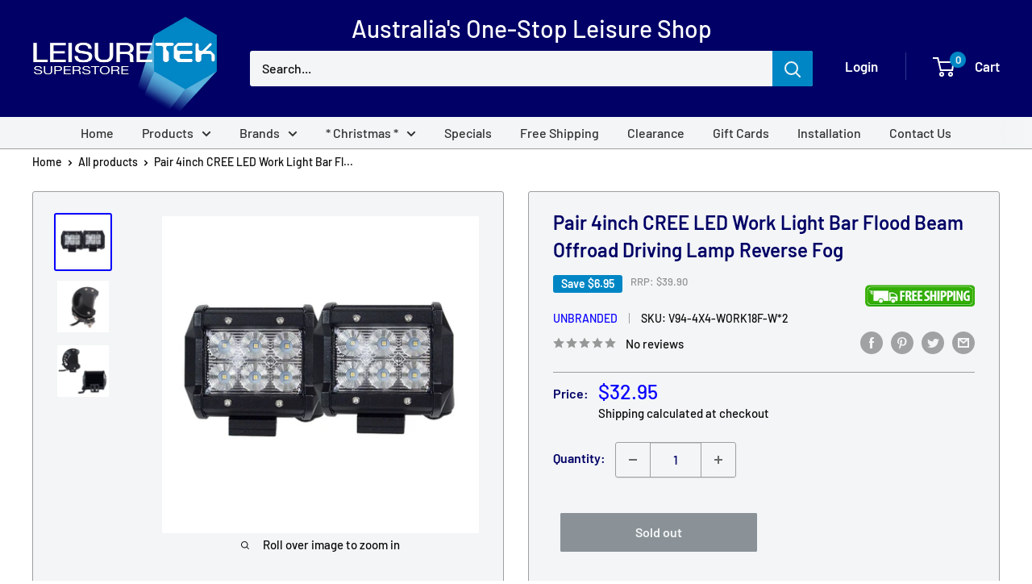

--- FILE ---
content_type: text/html; charset=utf-8
request_url: https://leisuretek.com.au/products/pair-4inch-cree-led-work-light-bar-flood-beam-offroad-driving-lamp-reverse-fog
body_size: 40720
content:
<!doctype html>

<html class="no-js" lang="en">
  <head>
    <meta charset="utf-8">
    <meta name="viewport" content="width=device-width, initial-scale=1.0, height=device-height, minimum-scale=1.0, maximum-scale=1.0">
    <meta name="theme-color" content="#0800ff"><title>Pair 4inch CREE LED Work Light Bar Flood Beam Offroad Driving Lamp Rev
</title><meta name="description" content="Features: 2x High Powered Flood LED Work Light Bar, 6 x 3 Watt high power Cree White LEDs at 5,700K color temperature with 1,680 LumensTough Design: Black painted high quality aluminium housing, stainless steel adjustable mounting bracket and shatterproof lenses with IP68 waterproof, durable to withstand any harsh cond"><link rel="canonical" href="https://leisuretek.com.au/products/pair-4inch-cree-led-work-light-bar-flood-beam-offroad-driving-lamp-reverse-fog"><link rel="shortcut icon" href="//leisuretek.com.au/cdn/shop/files/Favicon_96x96.png?v=1631953210" type="image/png"><link rel="preload" as="style" href="//leisuretek.com.au/cdn/shop/t/8/assets/theme.css?v=70060874965751908021667202452">
    <link rel="preload" as="script" href="//leisuretek.com.au/cdn/shop/t/8/assets/theme.js?v=14467579287655995151652414216">
    <link rel="preconnect" href="https://cdn.shopify.com">
    <link rel="preconnect" href="https://fonts.shopifycdn.com">
    <link rel="dns-prefetch" href="https://productreviews.shopifycdn.com">
    <link rel="dns-prefetch" href="https://ajax.googleapis.com">
    <link rel="dns-prefetch" href="https://maps.googleapis.com">
    <link rel="dns-prefetch" href="https://maps.gstatic.com">

    <meta property="og:type" content="product">
  <meta property="og:title" content="Pair 4inch CREE LED Work Light Bar Flood Beam Offroad Driving Lamp Reverse Fog"><meta property="og:image" content="http://leisuretek.com.au/cdn/shop/products/flood_2.jpg?v=1645419103">
    <meta property="og:image:secure_url" content="https://leisuretek.com.au/cdn/shop/products/flood_2.jpg?v=1645419103">
    <meta property="og:image:width" content="1000">
    <meta property="og:image:height" content="1000"><meta property="product:price:amount" content="32.95">
  <meta property="product:price:currency" content="AUD"><meta property="og:description" content="Features: 2x High Powered Flood LED Work Light Bar, 6 x 3 Watt high power Cree White LEDs at 5,700K color temperature with 1,680 LumensTough Design: Black painted high quality aluminium housing, stainless steel adjustable mounting bracket and shatterproof lenses with IP68 waterproof, durable to withstand any harsh cond"><meta property="og:url" content="https://leisuretek.com.au/products/pair-4inch-cree-led-work-light-bar-flood-beam-offroad-driving-lamp-reverse-fog">
<meta property="og:site_name" content="Leisuretek Australia"><meta name="twitter:card" content="summary"><meta name="twitter:title" content="Pair 4inch CREE LED Work Light Bar Flood Beam Offroad Driving Lamp Reverse Fog">
  <meta name="twitter:description" content="Features: 2x High Powered Flood LED Work Light Bar, 6 x 3 Watt high power Cree White LEDs at 5,700K color temperature with 1,680 LumensTough Design: Black painted high quality aluminium housing, stainless steel adjustable mounting bracket and shatterproof lenses with IP68 waterproof, durable to withstand any harsh condition. Great performance of waterproof, dustproof, shockproof and anti-corrosion in extreme weather condition.Long Lifespan: Eco-friendly low power consumption design with integral heatsink for longer lifespan, rated at 50,000 hours.DC 10V-30V operating voltage range: It can apply to different types of trucks, Off-road vehicles,4x4 Jeep, SUV, Mining, Boating, Farming and Heavy Equipment etc. Specifications: LED MANUFACTURER CREE 3W GEN2 Color Temperature : 5700K LED count: 6 Voltage: 12V &amp;amp; 24V Lens Material Optical Grade, Hard Coated Lexan Lumens: 1,680 Lumens Each Peak Intensity (CANDELA): 67850 cd Housing Material A360.0 Cast face plate, extruded">
  <meta name="twitter:image" content="https://leisuretek.com.au/cdn/shop/products/flood_2_600x600_crop_center.jpg?v=1645419103">
    <link rel="preload" href="//leisuretek.com.au/cdn/fonts/barlow/barlow_n6.329f582a81f63f125e63c20a5a80ae9477df68e1.woff2" as="font" type="font/woff2" crossorigin><link rel="preload" href="//leisuretek.com.au/cdn/fonts/barlow/barlow_n5.a193a1990790eba0cc5cca569d23799830e90f07.woff2" as="font" type="font/woff2" crossorigin><style>
  @font-face {
  font-family: Barlow;
  font-weight: 600;
  font-style: normal;
  font-display: swap;
  src: url("//leisuretek.com.au/cdn/fonts/barlow/barlow_n6.329f582a81f63f125e63c20a5a80ae9477df68e1.woff2") format("woff2"),
       url("//leisuretek.com.au/cdn/fonts/barlow/barlow_n6.0163402e36247bcb8b02716880d0b39568412e9e.woff") format("woff");
}

  @font-face {
  font-family: Barlow;
  font-weight: 500;
  font-style: normal;
  font-display: swap;
  src: url("//leisuretek.com.au/cdn/fonts/barlow/barlow_n5.a193a1990790eba0cc5cca569d23799830e90f07.woff2") format("woff2"),
       url("//leisuretek.com.au/cdn/fonts/barlow/barlow_n5.ae31c82169b1dc0715609b8cc6a610b917808358.woff") format("woff");
}

@font-face {
  font-family: Barlow;
  font-weight: 600;
  font-style: normal;
  font-display: swap;
  src: url("//leisuretek.com.au/cdn/fonts/barlow/barlow_n6.329f582a81f63f125e63c20a5a80ae9477df68e1.woff2") format("woff2"),
       url("//leisuretek.com.au/cdn/fonts/barlow/barlow_n6.0163402e36247bcb8b02716880d0b39568412e9e.woff") format("woff");
}

@font-face {
  font-family: Barlow;
  font-weight: 600;
  font-style: italic;
  font-display: swap;
  src: url("//leisuretek.com.au/cdn/fonts/barlow/barlow_i6.5a22bd20fb27bad4d7674cc6e666fb9c77d813bb.woff2") format("woff2"),
       url("//leisuretek.com.au/cdn/fonts/barlow/barlow_i6.1c8787fcb59f3add01a87f21b38c7ef797e3b3a1.woff") format("woff");
}


  @font-face {
  font-family: Barlow;
  font-weight: 700;
  font-style: normal;
  font-display: swap;
  src: url("//leisuretek.com.au/cdn/fonts/barlow/barlow_n7.691d1d11f150e857dcbc1c10ef03d825bc378d81.woff2") format("woff2"),
       url("//leisuretek.com.au/cdn/fonts/barlow/barlow_n7.4fdbb1cb7da0e2c2f88492243ffa2b4f91924840.woff") format("woff");
}

  @font-face {
  font-family: Barlow;
  font-weight: 500;
  font-style: italic;
  font-display: swap;
  src: url("//leisuretek.com.au/cdn/fonts/barlow/barlow_i5.714d58286997b65cd479af615cfa9bb0a117a573.woff2") format("woff2"),
       url("//leisuretek.com.au/cdn/fonts/barlow/barlow_i5.0120f77e6447d3b5df4bbec8ad8c2d029d87fb21.woff") format("woff");
}

  @font-face {
  font-family: Barlow;
  font-weight: 700;
  font-style: italic;
  font-display: swap;
  src: url("//leisuretek.com.au/cdn/fonts/barlow/barlow_i7.50e19d6cc2ba5146fa437a5a7443c76d5d730103.woff2") format("woff2"),
       url("//leisuretek.com.au/cdn/fonts/barlow/barlow_i7.47e9f98f1b094d912e6fd631cc3fe93d9f40964f.woff") format("woff");
}


  :root {
    --default-text-font-size : 15px;
    --base-text-font-size    : 16px;
    --heading-font-family    : Barlow, sans-serif;
    --heading-font-weight    : 600;
    --heading-font-style     : normal;
    --text-font-family       : Barlow, sans-serif;
    --text-font-weight       : 500;
    --text-font-style        : normal;
    --text-font-bolder-weight: 600;
    --text-link-decoration   : underline;

    --text-color               : #0b0b0b;
    --text-color-rgb           : 11, 11, 11;
    --heading-color            : #000066;
    --border-color             : #9f9f9f;
    --border-color-rgb         : 159, 159, 159;
    --form-border-color        : #929292;
    --accent-color             : #0800ff;
    --accent-color-rgb         : 8, 0, 255;
    --link-color               : #0800ff;
    --link-color-hover         : #0600b3;
    --background               : #ffffff;
    --secondary-background     : #f3f5f6;
    --secondary-background-rgb : 243, 245, 246;
    --accent-background        : rgba(8, 0, 255, 0.08);

    --navbar-background     : #f3f5f6;
    --navbar-background-rgb : 243, 245, 246;
    --navbar-text     : #000000;
    --navbar-text-rgb : 0, 0, 0;

      
    --input-background: #f3f5f6;

    --error-color       : #ff0000;
    --error-background  : rgba(255, 0, 0, 0.07);
    --success-color     : #00aa00;
    --success-background: rgba(0, 170, 0, 0.11);

    --primary-button-background      : #1e2d7d;
    --primary-button-background-rgb  : 30, 45, 125;
    --primary-button-text-color      : #ffffff;
    --secondary-button-background    : #1f1fb9;
    --secondary-button-background-rgb: 31, 31, 185;
    --secondary-button-text-color    : #ffffff;

    --header-background      : #000066;
    --header-text-color      : #ffffff;
    --header-light-text-color: #a3afef;
    --header-border-color    : rgba(163, 175, 239, 0.3);
    --header-accent-color    : #0086c5;

    --footer-background-color:    #f3f5f6;
    --footer-heading-text-color:  #1e2d7d;
    --footer-body-text-color:     #677279;
    --footer-body-text-color-rgb: 103, 114, 121;
    --footer-accent-color:        #0086c5;
    --footer-accent-color-rgb:    0, 134, 197;
    --footer-border:              none;
    
    --flickity-arrow-color: #6c6c6c;--product-on-sale-accent           : #ff0000;
    --product-on-save-accent           : #0086c5;
    --product-on-sale-accent-rgb       : 255, 0, 0;
    --product-on-sale-color            : #ffffff;
    --product-in-stock-color           : #008a00;
    --product-low-stock-color          : #ee0000;
    --product-sold-out-color           : #8a9297;
    --product-custom-label-1-background: #008a00;
    --product-custom-label-1-color     : #ffffff;
    --product-custom-label-2-background: #00a500;
    --product-custom-label-2-color     : #ffffff;
    --product-review-star-color        : #ffbd00;

    --mobile-container-gutter : 20px;
    --desktop-container-gutter: 40px;

    /* Shopify related variables */
    --payment-terms-background-color: #ffffff;
  }
</style>

<script>
  // IE11 does not have support for CSS variables, so we have to polyfill them
  if (!(((window || {}).CSS || {}).supports && window.CSS.supports('(--a: 0)'))) {
    const script = document.createElement('script');
    script.type = 'text/javascript';
    script.src = 'https://cdn.jsdelivr.net/npm/css-vars-ponyfill@2';
    script.onload = function() {
      cssVars({});
    };

    document.getElementsByTagName('head')[0].appendChild(script);
  }
</script>


    <script>window.performance && window.performance.mark && window.performance.mark('shopify.content_for_header.start');</script><meta name="google-site-verification" content="VWxAb78DFc9ZR-frFeSWPz4Lpz8s12AMgbNLeIRZfrQ">
<meta id="shopify-digital-wallet" name="shopify-digital-wallet" content="/60040904877/digital_wallets/dialog">
<meta name="shopify-checkout-api-token" content="d8430e841439efa0f9c226b3dead0564">
<meta id="in-context-paypal-metadata" data-shop-id="60040904877" data-venmo-supported="false" data-environment="production" data-locale="en_US" data-paypal-v4="true" data-currency="AUD">
<link rel="alternate" type="application/json+oembed" href="https://leisuretek.com.au/products/pair-4inch-cree-led-work-light-bar-flood-beam-offroad-driving-lamp-reverse-fog.oembed">
<script async="async" src="/checkouts/internal/preloads.js?locale=en-AU"></script>
<link rel="preconnect" href="https://shop.app" crossorigin="anonymous">
<script async="async" src="https://shop.app/checkouts/internal/preloads.js?locale=en-AU&shop_id=60040904877" crossorigin="anonymous"></script>
<script id="apple-pay-shop-capabilities" type="application/json">{"shopId":60040904877,"countryCode":"AU","currencyCode":"AUD","merchantCapabilities":["supports3DS"],"merchantId":"gid:\/\/shopify\/Shop\/60040904877","merchantName":"Leisuretek Australia","requiredBillingContactFields":["postalAddress","email","phone"],"requiredShippingContactFields":["postalAddress","email","phone"],"shippingType":"shipping","supportedNetworks":["visa","masterCard","amex","jcb"],"total":{"type":"pending","label":"Leisuretek Australia","amount":"1.00"},"shopifyPaymentsEnabled":true,"supportsSubscriptions":true}</script>
<script id="shopify-features" type="application/json">{"accessToken":"d8430e841439efa0f9c226b3dead0564","betas":["rich-media-storefront-analytics"],"domain":"leisuretek.com.au","predictiveSearch":true,"shopId":60040904877,"locale":"en"}</script>
<script>var Shopify = Shopify || {};
Shopify.shop = "leisuretek.myshopify.com";
Shopify.locale = "en";
Shopify.currency = {"active":"AUD","rate":"1.0"};
Shopify.country = "AU";
Shopify.theme = {"name":"Warehouse - Final","id":132115562720,"schema_name":"Warehouse","schema_version":"2.3.1","theme_store_id":null,"role":"main"};
Shopify.theme.handle = "null";
Shopify.theme.style = {"id":null,"handle":null};
Shopify.cdnHost = "leisuretek.com.au/cdn";
Shopify.routes = Shopify.routes || {};
Shopify.routes.root = "/";</script>
<script type="module">!function(o){(o.Shopify=o.Shopify||{}).modules=!0}(window);</script>
<script>!function(o){function n(){var o=[];function n(){o.push(Array.prototype.slice.apply(arguments))}return n.q=o,n}var t=o.Shopify=o.Shopify||{};t.loadFeatures=n(),t.autoloadFeatures=n()}(window);</script>
<script>
  window.ShopifyPay = window.ShopifyPay || {};
  window.ShopifyPay.apiHost = "shop.app\/pay";
  window.ShopifyPay.redirectState = null;
</script>
<script id="shop-js-analytics" type="application/json">{"pageType":"product"}</script>
<script defer="defer" async type="module" src="//leisuretek.com.au/cdn/shopifycloud/shop-js/modules/v2/client.init-shop-cart-sync_BT-GjEfc.en.esm.js"></script>
<script defer="defer" async type="module" src="//leisuretek.com.au/cdn/shopifycloud/shop-js/modules/v2/chunk.common_D58fp_Oc.esm.js"></script>
<script defer="defer" async type="module" src="//leisuretek.com.au/cdn/shopifycloud/shop-js/modules/v2/chunk.modal_xMitdFEc.esm.js"></script>
<script type="module">
  await import("//leisuretek.com.au/cdn/shopifycloud/shop-js/modules/v2/client.init-shop-cart-sync_BT-GjEfc.en.esm.js");
await import("//leisuretek.com.au/cdn/shopifycloud/shop-js/modules/v2/chunk.common_D58fp_Oc.esm.js");
await import("//leisuretek.com.au/cdn/shopifycloud/shop-js/modules/v2/chunk.modal_xMitdFEc.esm.js");

  window.Shopify.SignInWithShop?.initShopCartSync?.({"fedCMEnabled":true,"windoidEnabled":true});

</script>
<script>
  window.Shopify = window.Shopify || {};
  if (!window.Shopify.featureAssets) window.Shopify.featureAssets = {};
  window.Shopify.featureAssets['shop-js'] = {"shop-cart-sync":["modules/v2/client.shop-cart-sync_DZOKe7Ll.en.esm.js","modules/v2/chunk.common_D58fp_Oc.esm.js","modules/v2/chunk.modal_xMitdFEc.esm.js"],"init-fed-cm":["modules/v2/client.init-fed-cm_B6oLuCjv.en.esm.js","modules/v2/chunk.common_D58fp_Oc.esm.js","modules/v2/chunk.modal_xMitdFEc.esm.js"],"shop-cash-offers":["modules/v2/client.shop-cash-offers_D2sdYoxE.en.esm.js","modules/v2/chunk.common_D58fp_Oc.esm.js","modules/v2/chunk.modal_xMitdFEc.esm.js"],"shop-login-button":["modules/v2/client.shop-login-button_QeVjl5Y3.en.esm.js","modules/v2/chunk.common_D58fp_Oc.esm.js","modules/v2/chunk.modal_xMitdFEc.esm.js"],"pay-button":["modules/v2/client.pay-button_DXTOsIq6.en.esm.js","modules/v2/chunk.common_D58fp_Oc.esm.js","modules/v2/chunk.modal_xMitdFEc.esm.js"],"shop-button":["modules/v2/client.shop-button_DQZHx9pm.en.esm.js","modules/v2/chunk.common_D58fp_Oc.esm.js","modules/v2/chunk.modal_xMitdFEc.esm.js"],"avatar":["modules/v2/client.avatar_BTnouDA3.en.esm.js"],"init-windoid":["modules/v2/client.init-windoid_CR1B-cfM.en.esm.js","modules/v2/chunk.common_D58fp_Oc.esm.js","modules/v2/chunk.modal_xMitdFEc.esm.js"],"init-shop-for-new-customer-accounts":["modules/v2/client.init-shop-for-new-customer-accounts_C_vY_xzh.en.esm.js","modules/v2/client.shop-login-button_QeVjl5Y3.en.esm.js","modules/v2/chunk.common_D58fp_Oc.esm.js","modules/v2/chunk.modal_xMitdFEc.esm.js"],"init-shop-email-lookup-coordinator":["modules/v2/client.init-shop-email-lookup-coordinator_BI7n9ZSv.en.esm.js","modules/v2/chunk.common_D58fp_Oc.esm.js","modules/v2/chunk.modal_xMitdFEc.esm.js"],"init-shop-cart-sync":["modules/v2/client.init-shop-cart-sync_BT-GjEfc.en.esm.js","modules/v2/chunk.common_D58fp_Oc.esm.js","modules/v2/chunk.modal_xMitdFEc.esm.js"],"shop-toast-manager":["modules/v2/client.shop-toast-manager_DiYdP3xc.en.esm.js","modules/v2/chunk.common_D58fp_Oc.esm.js","modules/v2/chunk.modal_xMitdFEc.esm.js"],"init-customer-accounts":["modules/v2/client.init-customer-accounts_D9ZNqS-Q.en.esm.js","modules/v2/client.shop-login-button_QeVjl5Y3.en.esm.js","modules/v2/chunk.common_D58fp_Oc.esm.js","modules/v2/chunk.modal_xMitdFEc.esm.js"],"init-customer-accounts-sign-up":["modules/v2/client.init-customer-accounts-sign-up_iGw4briv.en.esm.js","modules/v2/client.shop-login-button_QeVjl5Y3.en.esm.js","modules/v2/chunk.common_D58fp_Oc.esm.js","modules/v2/chunk.modal_xMitdFEc.esm.js"],"shop-follow-button":["modules/v2/client.shop-follow-button_CqMgW2wH.en.esm.js","modules/v2/chunk.common_D58fp_Oc.esm.js","modules/v2/chunk.modal_xMitdFEc.esm.js"],"checkout-modal":["modules/v2/client.checkout-modal_xHeaAweL.en.esm.js","modules/v2/chunk.common_D58fp_Oc.esm.js","modules/v2/chunk.modal_xMitdFEc.esm.js"],"shop-login":["modules/v2/client.shop-login_D91U-Q7h.en.esm.js","modules/v2/chunk.common_D58fp_Oc.esm.js","modules/v2/chunk.modal_xMitdFEc.esm.js"],"lead-capture":["modules/v2/client.lead-capture_BJmE1dJe.en.esm.js","modules/v2/chunk.common_D58fp_Oc.esm.js","modules/v2/chunk.modal_xMitdFEc.esm.js"],"payment-terms":["modules/v2/client.payment-terms_Ci9AEqFq.en.esm.js","modules/v2/chunk.common_D58fp_Oc.esm.js","modules/v2/chunk.modal_xMitdFEc.esm.js"]};
</script>
<script id="__st">var __st={"a":60040904877,"offset":39600,"reqid":"2b840c92-7541-4ac2-a330-07da8f7c9162-1769069615","pageurl":"leisuretek.com.au\/products\/pair-4inch-cree-led-work-light-bar-flood-beam-offroad-driving-lamp-reverse-fog","u":"69af5fbe2531","p":"product","rtyp":"product","rid":7567598616800};</script>
<script>window.ShopifyPaypalV4VisibilityTracking = true;</script>
<script id="captcha-bootstrap">!function(){'use strict';const t='contact',e='account',n='new_comment',o=[[t,t],['blogs',n],['comments',n],[t,'customer']],c=[[e,'customer_login'],[e,'guest_login'],[e,'recover_customer_password'],[e,'create_customer']],r=t=>t.map((([t,e])=>`form[action*='/${t}']:not([data-nocaptcha='true']) input[name='form_type'][value='${e}']`)).join(','),a=t=>()=>t?[...document.querySelectorAll(t)].map((t=>t.form)):[];function s(){const t=[...o],e=r(t);return a(e)}const i='password',u='form_key',d=['recaptcha-v3-token','g-recaptcha-response','h-captcha-response',i],f=()=>{try{return window.sessionStorage}catch{return}},m='__shopify_v',_=t=>t.elements[u];function p(t,e,n=!1){try{const o=window.sessionStorage,c=JSON.parse(o.getItem(e)),{data:r}=function(t){const{data:e,action:n}=t;return t[m]||n?{data:e,action:n}:{data:t,action:n}}(c);for(const[e,n]of Object.entries(r))t.elements[e]&&(t.elements[e].value=n);n&&o.removeItem(e)}catch(o){console.error('form repopulation failed',{error:o})}}const l='form_type',E='cptcha';function T(t){t.dataset[E]=!0}const w=window,h=w.document,L='Shopify',v='ce_forms',y='captcha';let A=!1;((t,e)=>{const n=(g='f06e6c50-85a8-45c8-87d0-21a2b65856fe',I='https://cdn.shopify.com/shopifycloud/storefront-forms-hcaptcha/ce_storefront_forms_captcha_hcaptcha.v1.5.2.iife.js',D={infoText:'Protected by hCaptcha',privacyText:'Privacy',termsText:'Terms'},(t,e,n)=>{const o=w[L][v],c=o.bindForm;if(c)return c(t,g,e,D).then(n);var r;o.q.push([[t,g,e,D],n]),r=I,A||(h.body.append(Object.assign(h.createElement('script'),{id:'captcha-provider',async:!0,src:r})),A=!0)});var g,I,D;w[L]=w[L]||{},w[L][v]=w[L][v]||{},w[L][v].q=[],w[L][y]=w[L][y]||{},w[L][y].protect=function(t,e){n(t,void 0,e),T(t)},Object.freeze(w[L][y]),function(t,e,n,w,h,L){const[v,y,A,g]=function(t,e,n){const i=e?o:[],u=t?c:[],d=[...i,...u],f=r(d),m=r(i),_=r(d.filter((([t,e])=>n.includes(e))));return[a(f),a(m),a(_),s()]}(w,h,L),I=t=>{const e=t.target;return e instanceof HTMLFormElement?e:e&&e.form},D=t=>v().includes(t);t.addEventListener('submit',(t=>{const e=I(t);if(!e)return;const n=D(e)&&!e.dataset.hcaptchaBound&&!e.dataset.recaptchaBound,o=_(e),c=g().includes(e)&&(!o||!o.value);(n||c)&&t.preventDefault(),c&&!n&&(function(t){try{if(!f())return;!function(t){const e=f();if(!e)return;const n=_(t);if(!n)return;const o=n.value;o&&e.removeItem(o)}(t);const e=Array.from(Array(32),(()=>Math.random().toString(36)[2])).join('');!function(t,e){_(t)||t.append(Object.assign(document.createElement('input'),{type:'hidden',name:u})),t.elements[u].value=e}(t,e),function(t,e){const n=f();if(!n)return;const o=[...t.querySelectorAll(`input[type='${i}']`)].map((({name:t})=>t)),c=[...d,...o],r={};for(const[a,s]of new FormData(t).entries())c.includes(a)||(r[a]=s);n.setItem(e,JSON.stringify({[m]:1,action:t.action,data:r}))}(t,e)}catch(e){console.error('failed to persist form',e)}}(e),e.submit())}));const S=(t,e)=>{t&&!t.dataset[E]&&(n(t,e.some((e=>e===t))),T(t))};for(const o of['focusin','change'])t.addEventListener(o,(t=>{const e=I(t);D(e)&&S(e,y())}));const B=e.get('form_key'),M=e.get(l),P=B&&M;t.addEventListener('DOMContentLoaded',(()=>{const t=y();if(P)for(const e of t)e.elements[l].value===M&&p(e,B);[...new Set([...A(),...v().filter((t=>'true'===t.dataset.shopifyCaptcha))])].forEach((e=>S(e,t)))}))}(h,new URLSearchParams(w.location.search),n,t,e,['guest_login'])})(!0,!0)}();</script>
<script integrity="sha256-4kQ18oKyAcykRKYeNunJcIwy7WH5gtpwJnB7kiuLZ1E=" data-source-attribution="shopify.loadfeatures" defer="defer" src="//leisuretek.com.au/cdn/shopifycloud/storefront/assets/storefront/load_feature-a0a9edcb.js" crossorigin="anonymous"></script>
<script crossorigin="anonymous" defer="defer" src="//leisuretek.com.au/cdn/shopifycloud/storefront/assets/shopify_pay/storefront-65b4c6d7.js?v=20250812"></script>
<script data-source-attribution="shopify.dynamic_checkout.dynamic.init">var Shopify=Shopify||{};Shopify.PaymentButton=Shopify.PaymentButton||{isStorefrontPortableWallets:!0,init:function(){window.Shopify.PaymentButton.init=function(){};var t=document.createElement("script");t.src="https://leisuretek.com.au/cdn/shopifycloud/portable-wallets/latest/portable-wallets.en.js",t.type="module",document.head.appendChild(t)}};
</script>
<script data-source-attribution="shopify.dynamic_checkout.buyer_consent">
  function portableWalletsHideBuyerConsent(e){var t=document.getElementById("shopify-buyer-consent"),n=document.getElementById("shopify-subscription-policy-button");t&&n&&(t.classList.add("hidden"),t.setAttribute("aria-hidden","true"),n.removeEventListener("click",e))}function portableWalletsShowBuyerConsent(e){var t=document.getElementById("shopify-buyer-consent"),n=document.getElementById("shopify-subscription-policy-button");t&&n&&(t.classList.remove("hidden"),t.removeAttribute("aria-hidden"),n.addEventListener("click",e))}window.Shopify?.PaymentButton&&(window.Shopify.PaymentButton.hideBuyerConsent=portableWalletsHideBuyerConsent,window.Shopify.PaymentButton.showBuyerConsent=portableWalletsShowBuyerConsent);
</script>
<script>
  function portableWalletsCleanup(e){e&&e.src&&console.error("Failed to load portable wallets script "+e.src);var t=document.querySelectorAll("shopify-accelerated-checkout .shopify-payment-button__skeleton, shopify-accelerated-checkout-cart .wallet-cart-button__skeleton"),e=document.getElementById("shopify-buyer-consent");for(let e=0;e<t.length;e++)t[e].remove();e&&e.remove()}function portableWalletsNotLoadedAsModule(e){e instanceof ErrorEvent&&"string"==typeof e.message&&e.message.includes("import.meta")&&"string"==typeof e.filename&&e.filename.includes("portable-wallets")&&(window.removeEventListener("error",portableWalletsNotLoadedAsModule),window.Shopify.PaymentButton.failedToLoad=e,"loading"===document.readyState?document.addEventListener("DOMContentLoaded",window.Shopify.PaymentButton.init):window.Shopify.PaymentButton.init())}window.addEventListener("error",portableWalletsNotLoadedAsModule);
</script>

<script type="module" src="https://leisuretek.com.au/cdn/shopifycloud/portable-wallets/latest/portable-wallets.en.js" onError="portableWalletsCleanup(this)" crossorigin="anonymous"></script>
<script nomodule>
  document.addEventListener("DOMContentLoaded", portableWalletsCleanup);
</script>

<link id="shopify-accelerated-checkout-styles" rel="stylesheet" media="screen" href="https://leisuretek.com.au/cdn/shopifycloud/portable-wallets/latest/accelerated-checkout-backwards-compat.css" crossorigin="anonymous">
<style id="shopify-accelerated-checkout-cart">
        #shopify-buyer-consent {
  margin-top: 1em;
  display: inline-block;
  width: 100%;
}

#shopify-buyer-consent.hidden {
  display: none;
}

#shopify-subscription-policy-button {
  background: none;
  border: none;
  padding: 0;
  text-decoration: underline;
  font-size: inherit;
  cursor: pointer;
}

#shopify-subscription-policy-button::before {
  box-shadow: none;
}

      </style>

<script>window.performance && window.performance.mark && window.performance.mark('shopify.content_for_header.end');</script>

    <link rel="stylesheet" href="//leisuretek.com.au/cdn/shop/t/8/assets/theme.css?v=70060874965751908021667202452">

    
  <script type="application/ld+json">
  {
    "@context": "http://schema.org",
    "@type": "Product",
    "offers": [{
          "@type": "Offer",
          "name": "Default Title",
          "availability":"https://schema.org/OutOfStock",
          "price": 32.95,
          "priceCurrency": "AUD",
          "priceValidUntil": "2026-02-01","sku": "V94-4X4-WORK18F-W*2","url": "/products/pair-4inch-cree-led-work-light-bar-flood-beam-offroad-driving-lamp-reverse-fog?variant=42460449472736"
        }
],
    "brand": {
      "name": "Unbranded"
    },
    "name": "Pair 4inch CREE LED Work Light Bar Flood Beam Offroad Driving Lamp Reverse Fog",
    "description": "Features:\r\n2x High Powered Flood LED Work Light Bar, 6 x 3 Watt high power Cree White LEDs at 5,700K color temperature with 1,680 LumensTough Design: Black painted high quality aluminium housing, stainless steel adjustable mounting bracket and shatterproof lenses with IP68 waterproof, durable to withstand any harsh condition. Great performance of waterproof, dustproof, shockproof and anti-corrosion in extreme weather condition.Long Lifespan: Eco-friendly low power consumption design with integral heatsink for longer lifespan, rated at 50,000 hours.DC 10V-30V operating voltage range: It can apply to different types of trucks, Off-road vehicles,4x4 Jeep, SUV, Mining, Boating, Farming and Heavy Equipment etc.\r\nSpecifications:\r\nLED MANUFACTURER CREE 3W GEN2 Color Temperature : 5700K LED count: 6 Voltage: 12V \u0026amp; 24V Lens Material Optical Grade, Hard Coated Lexan Lumens: 1,680 Lumens Each Peak Intensity (CANDELA): 67850 cd Housing Material A360.0 Cast face plate, extruded Aluminium heat sink Amperes: 1.1A@ 12v , 0.55A@24v (Each) [ +-5%] Lifespan: 50,000 Flood Beam: 50.5 Ingress Protection: IP68 Operating Temp: -40℃ to 60℃ Weight: 0.45kg (Each)\r\nPackage Content:\r\n2x MacHead 18W Waterproof Cree Flood LED Light Bar 2x Adjustable Mounting Brackets 2x Screws Set",
    "category": "Auto Accessories \u003e Lights",
    "url": "/products/pair-4inch-cree-led-work-light-bar-flood-beam-offroad-driving-lamp-reverse-fog",
    "sku": "V94-4X4-WORK18F-W*2",
    "image": {
      "@type": "ImageObject",
      "url": "https://leisuretek.com.au/cdn/shop/products/flood_2_1024x.jpg?v=1645419103",
      "image": "https://leisuretek.com.au/cdn/shop/products/flood_2_1024x.jpg?v=1645419103",
      "name": "Pair 4inch CREE LED Work Light Bar Flood Beam Offroad Driving Lamp Reverse Fog",
      "width": "1024",
      "height": "1024"
    }
  }
  </script>



  <script type="application/ld+json">
  {
    "@context": "http://schema.org",
    "@type": "BreadcrumbList",
  "itemListElement": [{
      "@type": "ListItem",
      "position": 1,
      "name": "Home",
      "item": "https://leisuretek.com.au"
    },{
          "@type": "ListItem",
          "position": 2,
          "name": "Pair 4inch CREE LED Work Light Bar Flood Beam Offroad Driving Lamp Reverse Fog",
          "item": "https://leisuretek.com.au/products/pair-4inch-cree-led-work-light-bar-flood-beam-offroad-driving-lamp-reverse-fog"
        }]
  }
  </script>


    <script>
      // This allows to expose several variables to the global scope, to be used in scripts
      window.theme = {
        pageType: "product",
        cartCount: 0,
        moneyFormat: "${{amount}}",
        moneyWithCurrencyFormat: "${{amount}} AUD",
        currencyCodeEnabled: false,
        showDiscount: true,
        discountMode: "saving",
        searchMode: "product,article,page",
        searchUnavailableProducts: "last",
        cartType: "drawer"
      };

      window.routes = {
        rootUrl: "\/",
        rootUrlWithoutSlash: '',
        cartUrl: "\/cart",
        cartAddUrl: "\/cart\/add",
        cartChangeUrl: "\/cart\/change",
        searchUrl: "\/search",
        productRecommendationsUrl: "\/recommendations\/products"
      };

      window.languages = {
        productRegularPrice: "Regular price",
        productSalePrice: "Sale price",
        collectionOnSaleLabel: "Save {{savings}}",
        productFormUnavailable: "Unavailable",
        productFormAddToCart: "Add to Cart",
        productFormSoldOut: "Sold out",
        productAdded: "Product has been added to your Cart",
        productAddedShort: "Added!",
        shippingEstimatorNoResults: "No shipping could be found for your address.",
        shippingEstimatorOneResult: "There is one shipping rate for your address:",
        shippingEstimatorMultipleResults: "There are {{count}} shipping rates for your address:",
        shippingEstimatorErrors: "There are some errors:"
      };

      window.lazySizesConfig = {
        loadHidden: false,
        hFac: 0.8,
        expFactor: 3,
        customMedia: {
          '--phone': '(max-width: 640px)',
          '--tablet': '(min-width: 641px) and (max-width: 1023px)',
          '--lap': '(min-width: 1024px)'
        }
      };

      document.documentElement.className = document.documentElement.className.replace('no-js', 'js');
    </script><script src="//leisuretek.com.au/cdn/shop/t/8/assets/theme.js?v=14467579287655995151652414216" defer></script>
    <script src="//leisuretek.com.au/cdn/shop/t/8/assets/custom.js?v=102476495355921946141649665222" defer></script><script>
        (function () {
          window.onpageshow = function() {
            // We force re-freshing the cart content onpageshow, as most browsers will serve a cache copy when hitting the
            // back button, which cause staled data
            document.documentElement.dispatchEvent(new CustomEvent('cart:refresh', {
              bubbles: true,
              detail: {scrollToTop: false}
            }));
          };
        })();
      </script><!-- Upsell & Cross Sell - Selleasy by Logbase - Starts -->
      <script src='https://upsell-app.logbase.io/lb-upsell.js?shop=leisuretek.myshopify.com' defer></script>
    <!-- Upsell & Cross Sell - Selleasy by Logbase - Ends -->
  <meta name="google-site-verification" content="sYdEMpn8VP2eitBGipKkJo9oFvep2tBk6ExOLCtlss0" />
    <meta name="msvalidate.01" content="83FDAC14BE192DB8FCF55E3122065E45" />
    <!-- Google tag (gtag.js) -->
<script async src="https://www.googletagmanager.com/gtag/js?id=G-LRH0MWVC11"></script>
<script>
  window.dataLayer = window.dataLayer || [];
  function gtag(){dataLayer.push(arguments);}
  gtag('js', new Date());

  gtag('config', 'G-LRH0MWVC11');
</script>
<link href="https://monorail-edge.shopifysvc.com" rel="dns-prefetch">
<script>(function(){if ("sendBeacon" in navigator && "performance" in window) {try {var session_token_from_headers = performance.getEntriesByType('navigation')[0].serverTiming.find(x => x.name == '_s').description;} catch {var session_token_from_headers = undefined;}var session_cookie_matches = document.cookie.match(/_shopify_s=([^;]*)/);var session_token_from_cookie = session_cookie_matches && session_cookie_matches.length === 2 ? session_cookie_matches[1] : "";var session_token = session_token_from_headers || session_token_from_cookie || "";function handle_abandonment_event(e) {var entries = performance.getEntries().filter(function(entry) {return /monorail-edge.shopifysvc.com/.test(entry.name);});if (!window.abandonment_tracked && entries.length === 0) {window.abandonment_tracked = true;var currentMs = Date.now();var navigation_start = performance.timing.navigationStart;var payload = {shop_id: 60040904877,url: window.location.href,navigation_start,duration: currentMs - navigation_start,session_token,page_type: "product"};window.navigator.sendBeacon("https://monorail-edge.shopifysvc.com/v1/produce", JSON.stringify({schema_id: "online_store_buyer_site_abandonment/1.1",payload: payload,metadata: {event_created_at_ms: currentMs,event_sent_at_ms: currentMs}}));}}window.addEventListener('pagehide', handle_abandonment_event);}}());</script>
<script id="web-pixels-manager-setup">(function e(e,d,r,n,o){if(void 0===o&&(o={}),!Boolean(null===(a=null===(i=window.Shopify)||void 0===i?void 0:i.analytics)||void 0===a?void 0:a.replayQueue)){var i,a;window.Shopify=window.Shopify||{};var t=window.Shopify;t.analytics=t.analytics||{};var s=t.analytics;s.replayQueue=[],s.publish=function(e,d,r){return s.replayQueue.push([e,d,r]),!0};try{self.performance.mark("wpm:start")}catch(e){}var l=function(){var e={modern:/Edge?\/(1{2}[4-9]|1[2-9]\d|[2-9]\d{2}|\d{4,})\.\d+(\.\d+|)|Firefox\/(1{2}[4-9]|1[2-9]\d|[2-9]\d{2}|\d{4,})\.\d+(\.\d+|)|Chrom(ium|e)\/(9{2}|\d{3,})\.\d+(\.\d+|)|(Maci|X1{2}).+ Version\/(15\.\d+|(1[6-9]|[2-9]\d|\d{3,})\.\d+)([,.]\d+|)( \(\w+\)|)( Mobile\/\w+|) Safari\/|Chrome.+OPR\/(9{2}|\d{3,})\.\d+\.\d+|(CPU[ +]OS|iPhone[ +]OS|CPU[ +]iPhone|CPU IPhone OS|CPU iPad OS)[ +]+(15[._]\d+|(1[6-9]|[2-9]\d|\d{3,})[._]\d+)([._]\d+|)|Android:?[ /-](13[3-9]|1[4-9]\d|[2-9]\d{2}|\d{4,})(\.\d+|)(\.\d+|)|Android.+Firefox\/(13[5-9]|1[4-9]\d|[2-9]\d{2}|\d{4,})\.\d+(\.\d+|)|Android.+Chrom(ium|e)\/(13[3-9]|1[4-9]\d|[2-9]\d{2}|\d{4,})\.\d+(\.\d+|)|SamsungBrowser\/([2-9]\d|\d{3,})\.\d+/,legacy:/Edge?\/(1[6-9]|[2-9]\d|\d{3,})\.\d+(\.\d+|)|Firefox\/(5[4-9]|[6-9]\d|\d{3,})\.\d+(\.\d+|)|Chrom(ium|e)\/(5[1-9]|[6-9]\d|\d{3,})\.\d+(\.\d+|)([\d.]+$|.*Safari\/(?![\d.]+ Edge\/[\d.]+$))|(Maci|X1{2}).+ Version\/(10\.\d+|(1[1-9]|[2-9]\d|\d{3,})\.\d+)([,.]\d+|)( \(\w+\)|)( Mobile\/\w+|) Safari\/|Chrome.+OPR\/(3[89]|[4-9]\d|\d{3,})\.\d+\.\d+|(CPU[ +]OS|iPhone[ +]OS|CPU[ +]iPhone|CPU IPhone OS|CPU iPad OS)[ +]+(10[._]\d+|(1[1-9]|[2-9]\d|\d{3,})[._]\d+)([._]\d+|)|Android:?[ /-](13[3-9]|1[4-9]\d|[2-9]\d{2}|\d{4,})(\.\d+|)(\.\d+|)|Mobile Safari.+OPR\/([89]\d|\d{3,})\.\d+\.\d+|Android.+Firefox\/(13[5-9]|1[4-9]\d|[2-9]\d{2}|\d{4,})\.\d+(\.\d+|)|Android.+Chrom(ium|e)\/(13[3-9]|1[4-9]\d|[2-9]\d{2}|\d{4,})\.\d+(\.\d+|)|Android.+(UC? ?Browser|UCWEB|U3)[ /]?(15\.([5-9]|\d{2,})|(1[6-9]|[2-9]\d|\d{3,})\.\d+)\.\d+|SamsungBrowser\/(5\.\d+|([6-9]|\d{2,})\.\d+)|Android.+MQ{2}Browser\/(14(\.(9|\d{2,})|)|(1[5-9]|[2-9]\d|\d{3,})(\.\d+|))(\.\d+|)|K[Aa][Ii]OS\/(3\.\d+|([4-9]|\d{2,})\.\d+)(\.\d+|)/},d=e.modern,r=e.legacy,n=navigator.userAgent;return n.match(d)?"modern":n.match(r)?"legacy":"unknown"}(),u="modern"===l?"modern":"legacy",c=(null!=n?n:{modern:"",legacy:""})[u],f=function(e){return[e.baseUrl,"/wpm","/b",e.hashVersion,"modern"===e.buildTarget?"m":"l",".js"].join("")}({baseUrl:d,hashVersion:r,buildTarget:u}),m=function(e){var d=e.version,r=e.bundleTarget,n=e.surface,o=e.pageUrl,i=e.monorailEndpoint;return{emit:function(e){var a=e.status,t=e.errorMsg,s=(new Date).getTime(),l=JSON.stringify({metadata:{event_sent_at_ms:s},events:[{schema_id:"web_pixels_manager_load/3.1",payload:{version:d,bundle_target:r,page_url:o,status:a,surface:n,error_msg:t},metadata:{event_created_at_ms:s}}]});if(!i)return console&&console.warn&&console.warn("[Web Pixels Manager] No Monorail endpoint provided, skipping logging."),!1;try{return self.navigator.sendBeacon.bind(self.navigator)(i,l)}catch(e){}var u=new XMLHttpRequest;try{return u.open("POST",i,!0),u.setRequestHeader("Content-Type","text/plain"),u.send(l),!0}catch(e){return console&&console.warn&&console.warn("[Web Pixels Manager] Got an unhandled error while logging to Monorail."),!1}}}}({version:r,bundleTarget:l,surface:e.surface,pageUrl:self.location.href,monorailEndpoint:e.monorailEndpoint});try{o.browserTarget=l,function(e){var d=e.src,r=e.async,n=void 0===r||r,o=e.onload,i=e.onerror,a=e.sri,t=e.scriptDataAttributes,s=void 0===t?{}:t,l=document.createElement("script"),u=document.querySelector("head"),c=document.querySelector("body");if(l.async=n,l.src=d,a&&(l.integrity=a,l.crossOrigin="anonymous"),s)for(var f in s)if(Object.prototype.hasOwnProperty.call(s,f))try{l.dataset[f]=s[f]}catch(e){}if(o&&l.addEventListener("load",o),i&&l.addEventListener("error",i),u)u.appendChild(l);else{if(!c)throw new Error("Did not find a head or body element to append the script");c.appendChild(l)}}({src:f,async:!0,onload:function(){if(!function(){var e,d;return Boolean(null===(d=null===(e=window.Shopify)||void 0===e?void 0:e.analytics)||void 0===d?void 0:d.initialized)}()){var d=window.webPixelsManager.init(e)||void 0;if(d){var r=window.Shopify.analytics;r.replayQueue.forEach((function(e){var r=e[0],n=e[1],o=e[2];d.publishCustomEvent(r,n,o)})),r.replayQueue=[],r.publish=d.publishCustomEvent,r.visitor=d.visitor,r.initialized=!0}}},onerror:function(){return m.emit({status:"failed",errorMsg:"".concat(f," has failed to load")})},sri:function(e){var d=/^sha384-[A-Za-z0-9+/=]+$/;return"string"==typeof e&&d.test(e)}(c)?c:"",scriptDataAttributes:o}),m.emit({status:"loading"})}catch(e){m.emit({status:"failed",errorMsg:(null==e?void 0:e.message)||"Unknown error"})}}})({shopId: 60040904877,storefrontBaseUrl: "https://leisuretek.com.au",extensionsBaseUrl: "https://extensions.shopifycdn.com/cdn/shopifycloud/web-pixels-manager",monorailEndpoint: "https://monorail-edge.shopifysvc.com/unstable/produce_batch",surface: "storefront-renderer",enabledBetaFlags: ["2dca8a86"],webPixelsConfigList: [{"id":"508100832","configuration":"{\"config\":\"{\\\"pixel_id\\\":\\\"G-KXMGT0C26Y\\\",\\\"target_country\\\":\\\"AU\\\",\\\"gtag_events\\\":[{\\\"type\\\":\\\"begin_checkout\\\",\\\"action_label\\\":\\\"G-KXMGT0C26Y\\\"},{\\\"type\\\":\\\"search\\\",\\\"action_label\\\":\\\"G-KXMGT0C26Y\\\"},{\\\"type\\\":\\\"view_item\\\",\\\"action_label\\\":[\\\"G-KXMGT0C26Y\\\",\\\"MC-SD7QVQ8T7Y\\\"]},{\\\"type\\\":\\\"purchase\\\",\\\"action_label\\\":[\\\"G-KXMGT0C26Y\\\",\\\"MC-SD7QVQ8T7Y\\\"]},{\\\"type\\\":\\\"page_view\\\",\\\"action_label\\\":[\\\"G-KXMGT0C26Y\\\",\\\"MC-SD7QVQ8T7Y\\\"]},{\\\"type\\\":\\\"add_payment_info\\\",\\\"action_label\\\":\\\"G-KXMGT0C26Y\\\"},{\\\"type\\\":\\\"add_to_cart\\\",\\\"action_label\\\":\\\"G-KXMGT0C26Y\\\"}],\\\"enable_monitoring_mode\\\":false}\"}","eventPayloadVersion":"v1","runtimeContext":"OPEN","scriptVersion":"b2a88bafab3e21179ed38636efcd8a93","type":"APP","apiClientId":1780363,"privacyPurposes":[],"dataSharingAdjustments":{"protectedCustomerApprovalScopes":["read_customer_address","read_customer_email","read_customer_name","read_customer_personal_data","read_customer_phone"]}},{"id":"208109792","configuration":"{\"pixel_id\":\"593806925929020\",\"pixel_type\":\"facebook_pixel\",\"metaapp_system_user_token\":\"-\"}","eventPayloadVersion":"v1","runtimeContext":"OPEN","scriptVersion":"ca16bc87fe92b6042fbaa3acc2fbdaa6","type":"APP","apiClientId":2329312,"privacyPurposes":["ANALYTICS","MARKETING","SALE_OF_DATA"],"dataSharingAdjustments":{"protectedCustomerApprovalScopes":["read_customer_address","read_customer_email","read_customer_name","read_customer_personal_data","read_customer_phone"]}},{"id":"shopify-app-pixel","configuration":"{}","eventPayloadVersion":"v1","runtimeContext":"STRICT","scriptVersion":"0450","apiClientId":"shopify-pixel","type":"APP","privacyPurposes":["ANALYTICS","MARKETING"]},{"id":"shopify-custom-pixel","eventPayloadVersion":"v1","runtimeContext":"LAX","scriptVersion":"0450","apiClientId":"shopify-pixel","type":"CUSTOM","privacyPurposes":["ANALYTICS","MARKETING"]}],isMerchantRequest: false,initData: {"shop":{"name":"Leisuretek Australia","paymentSettings":{"currencyCode":"AUD"},"myshopifyDomain":"leisuretek.myshopify.com","countryCode":"AU","storefrontUrl":"https:\/\/leisuretek.com.au"},"customer":null,"cart":null,"checkout":null,"productVariants":[{"price":{"amount":32.95,"currencyCode":"AUD"},"product":{"title":"Pair 4inch CREE LED Work Light Bar Flood Beam Offroad Driving Lamp Reverse Fog","vendor":"Unbranded","id":"7567598616800","untranslatedTitle":"Pair 4inch CREE LED Work Light Bar Flood Beam Offroad Driving Lamp Reverse Fog","url":"\/products\/pair-4inch-cree-led-work-light-bar-flood-beam-offroad-driving-lamp-reverse-fog","type":"Auto Accessories \u003e Lights"},"id":"42460449472736","image":{"src":"\/\/leisuretek.com.au\/cdn\/shop\/products\/flood_2.jpg?v=1645419103"},"sku":"V94-4X4-WORK18F-W*2","title":"Default Title","untranslatedTitle":"Default Title"}],"purchasingCompany":null},},"https://leisuretek.com.au/cdn","fcfee988w5aeb613cpc8e4bc33m6693e112",{"modern":"","legacy":""},{"shopId":"60040904877","storefrontBaseUrl":"https:\/\/leisuretek.com.au","extensionBaseUrl":"https:\/\/extensions.shopifycdn.com\/cdn\/shopifycloud\/web-pixels-manager","surface":"storefront-renderer","enabledBetaFlags":"[\"2dca8a86\"]","isMerchantRequest":"false","hashVersion":"fcfee988w5aeb613cpc8e4bc33m6693e112","publish":"custom","events":"[[\"page_viewed\",{}],[\"product_viewed\",{\"productVariant\":{\"price\":{\"amount\":32.95,\"currencyCode\":\"AUD\"},\"product\":{\"title\":\"Pair 4inch CREE LED Work Light Bar Flood Beam Offroad Driving Lamp Reverse Fog\",\"vendor\":\"Unbranded\",\"id\":\"7567598616800\",\"untranslatedTitle\":\"Pair 4inch CREE LED Work Light Bar Flood Beam Offroad Driving Lamp Reverse Fog\",\"url\":\"\/products\/pair-4inch-cree-led-work-light-bar-flood-beam-offroad-driving-lamp-reverse-fog\",\"type\":\"Auto Accessories \u003e Lights\"},\"id\":\"42460449472736\",\"image\":{\"src\":\"\/\/leisuretek.com.au\/cdn\/shop\/products\/flood_2.jpg?v=1645419103\"},\"sku\":\"V94-4X4-WORK18F-W*2\",\"title\":\"Default Title\",\"untranslatedTitle\":\"Default Title\"}}]]"});</script><script>
  window.ShopifyAnalytics = window.ShopifyAnalytics || {};
  window.ShopifyAnalytics.meta = window.ShopifyAnalytics.meta || {};
  window.ShopifyAnalytics.meta.currency = 'AUD';
  var meta = {"product":{"id":7567598616800,"gid":"gid:\/\/shopify\/Product\/7567598616800","vendor":"Unbranded","type":"Auto Accessories \u003e Lights","handle":"pair-4inch-cree-led-work-light-bar-flood-beam-offroad-driving-lamp-reverse-fog","variants":[{"id":42460449472736,"price":3295,"name":"Pair 4inch CREE LED Work Light Bar Flood Beam Offroad Driving Lamp Reverse Fog","public_title":null,"sku":"V94-4X4-WORK18F-W*2"}],"remote":false},"page":{"pageType":"product","resourceType":"product","resourceId":7567598616800,"requestId":"2b840c92-7541-4ac2-a330-07da8f7c9162-1769069615"}};
  for (var attr in meta) {
    window.ShopifyAnalytics.meta[attr] = meta[attr];
  }
</script>
<script class="analytics">
  (function () {
    var customDocumentWrite = function(content) {
      var jquery = null;

      if (window.jQuery) {
        jquery = window.jQuery;
      } else if (window.Checkout && window.Checkout.$) {
        jquery = window.Checkout.$;
      }

      if (jquery) {
        jquery('body').append(content);
      }
    };

    var hasLoggedConversion = function(token) {
      if (token) {
        return document.cookie.indexOf('loggedConversion=' + token) !== -1;
      }
      return false;
    }

    var setCookieIfConversion = function(token) {
      if (token) {
        var twoMonthsFromNow = new Date(Date.now());
        twoMonthsFromNow.setMonth(twoMonthsFromNow.getMonth() + 2);

        document.cookie = 'loggedConversion=' + token + '; expires=' + twoMonthsFromNow;
      }
    }

    var trekkie = window.ShopifyAnalytics.lib = window.trekkie = window.trekkie || [];
    if (trekkie.integrations) {
      return;
    }
    trekkie.methods = [
      'identify',
      'page',
      'ready',
      'track',
      'trackForm',
      'trackLink'
    ];
    trekkie.factory = function(method) {
      return function() {
        var args = Array.prototype.slice.call(arguments);
        args.unshift(method);
        trekkie.push(args);
        return trekkie;
      };
    };
    for (var i = 0; i < trekkie.methods.length; i++) {
      var key = trekkie.methods[i];
      trekkie[key] = trekkie.factory(key);
    }
    trekkie.load = function(config) {
      trekkie.config = config || {};
      trekkie.config.initialDocumentCookie = document.cookie;
      var first = document.getElementsByTagName('script')[0];
      var script = document.createElement('script');
      script.type = 'text/javascript';
      script.onerror = function(e) {
        var scriptFallback = document.createElement('script');
        scriptFallback.type = 'text/javascript';
        scriptFallback.onerror = function(error) {
                var Monorail = {
      produce: function produce(monorailDomain, schemaId, payload) {
        var currentMs = new Date().getTime();
        var event = {
          schema_id: schemaId,
          payload: payload,
          metadata: {
            event_created_at_ms: currentMs,
            event_sent_at_ms: currentMs
          }
        };
        return Monorail.sendRequest("https://" + monorailDomain + "/v1/produce", JSON.stringify(event));
      },
      sendRequest: function sendRequest(endpointUrl, payload) {
        // Try the sendBeacon API
        if (window && window.navigator && typeof window.navigator.sendBeacon === 'function' && typeof window.Blob === 'function' && !Monorail.isIos12()) {
          var blobData = new window.Blob([payload], {
            type: 'text/plain'
          });

          if (window.navigator.sendBeacon(endpointUrl, blobData)) {
            return true;
          } // sendBeacon was not successful

        } // XHR beacon

        var xhr = new XMLHttpRequest();

        try {
          xhr.open('POST', endpointUrl);
          xhr.setRequestHeader('Content-Type', 'text/plain');
          xhr.send(payload);
        } catch (e) {
          console.log(e);
        }

        return false;
      },
      isIos12: function isIos12() {
        return window.navigator.userAgent.lastIndexOf('iPhone; CPU iPhone OS 12_') !== -1 || window.navigator.userAgent.lastIndexOf('iPad; CPU OS 12_') !== -1;
      }
    };
    Monorail.produce('monorail-edge.shopifysvc.com',
      'trekkie_storefront_load_errors/1.1',
      {shop_id: 60040904877,
      theme_id: 132115562720,
      app_name: "storefront",
      context_url: window.location.href,
      source_url: "//leisuretek.com.au/cdn/s/trekkie.storefront.1bbfab421998800ff09850b62e84b8915387986d.min.js"});

        };
        scriptFallback.async = true;
        scriptFallback.src = '//leisuretek.com.au/cdn/s/trekkie.storefront.1bbfab421998800ff09850b62e84b8915387986d.min.js';
        first.parentNode.insertBefore(scriptFallback, first);
      };
      script.async = true;
      script.src = '//leisuretek.com.au/cdn/s/trekkie.storefront.1bbfab421998800ff09850b62e84b8915387986d.min.js';
      first.parentNode.insertBefore(script, first);
    };
    trekkie.load(
      {"Trekkie":{"appName":"storefront","development":false,"defaultAttributes":{"shopId":60040904877,"isMerchantRequest":null,"themeId":132115562720,"themeCityHash":"1181513998280038235","contentLanguage":"en","currency":"AUD","eventMetadataId":"b181140a-423a-4823-96ac-7d3318f40526"},"isServerSideCookieWritingEnabled":true,"monorailRegion":"shop_domain","enabledBetaFlags":["65f19447"]},"Session Attribution":{},"S2S":{"facebookCapiEnabled":true,"source":"trekkie-storefront-renderer","apiClientId":580111}}
    );

    var loaded = false;
    trekkie.ready(function() {
      if (loaded) return;
      loaded = true;

      window.ShopifyAnalytics.lib = window.trekkie;

      var originalDocumentWrite = document.write;
      document.write = customDocumentWrite;
      try { window.ShopifyAnalytics.merchantGoogleAnalytics.call(this); } catch(error) {};
      document.write = originalDocumentWrite;

      window.ShopifyAnalytics.lib.page(null,{"pageType":"product","resourceType":"product","resourceId":7567598616800,"requestId":"2b840c92-7541-4ac2-a330-07da8f7c9162-1769069615","shopifyEmitted":true});

      var match = window.location.pathname.match(/checkouts\/(.+)\/(thank_you|post_purchase)/)
      var token = match? match[1]: undefined;
      if (!hasLoggedConversion(token)) {
        setCookieIfConversion(token);
        window.ShopifyAnalytics.lib.track("Viewed Product",{"currency":"AUD","variantId":42460449472736,"productId":7567598616800,"productGid":"gid:\/\/shopify\/Product\/7567598616800","name":"Pair 4inch CREE LED Work Light Bar Flood Beam Offroad Driving Lamp Reverse Fog","price":"32.95","sku":"V94-4X4-WORK18F-W*2","brand":"Unbranded","variant":null,"category":"Auto Accessories \u003e Lights","nonInteraction":true,"remote":false},undefined,undefined,{"shopifyEmitted":true});
      window.ShopifyAnalytics.lib.track("monorail:\/\/trekkie_storefront_viewed_product\/1.1",{"currency":"AUD","variantId":42460449472736,"productId":7567598616800,"productGid":"gid:\/\/shopify\/Product\/7567598616800","name":"Pair 4inch CREE LED Work Light Bar Flood Beam Offroad Driving Lamp Reverse Fog","price":"32.95","sku":"V94-4X4-WORK18F-W*2","brand":"Unbranded","variant":null,"category":"Auto Accessories \u003e Lights","nonInteraction":true,"remote":false,"referer":"https:\/\/leisuretek.com.au\/products\/pair-4inch-cree-led-work-light-bar-flood-beam-offroad-driving-lamp-reverse-fog"});
      }
    });


        var eventsListenerScript = document.createElement('script');
        eventsListenerScript.async = true;
        eventsListenerScript.src = "//leisuretek.com.au/cdn/shopifycloud/storefront/assets/shop_events_listener-3da45d37.js";
        document.getElementsByTagName('head')[0].appendChild(eventsListenerScript);

})();</script>
  <script>
  if (!window.ga || (window.ga && typeof window.ga !== 'function')) {
    window.ga = function ga() {
      (window.ga.q = window.ga.q || []).push(arguments);
      if (window.Shopify && window.Shopify.analytics && typeof window.Shopify.analytics.publish === 'function') {
        window.Shopify.analytics.publish("ga_stub_called", {}, {sendTo: "google_osp_migration"});
      }
      console.error("Shopify's Google Analytics stub called with:", Array.from(arguments), "\nSee https://help.shopify.com/manual/promoting-marketing/pixels/pixel-migration#google for more information.");
    };
    if (window.Shopify && window.Shopify.analytics && typeof window.Shopify.analytics.publish === 'function') {
      window.Shopify.analytics.publish("ga_stub_initialized", {}, {sendTo: "google_osp_migration"});
    }
  }
</script>
<script
  defer
  src="https://leisuretek.com.au/cdn/shopifycloud/perf-kit/shopify-perf-kit-3.0.4.min.js"
  data-application="storefront-renderer"
  data-shop-id="60040904877"
  data-render-region="gcp-us-central1"
  data-page-type="product"
  data-theme-instance-id="132115562720"
  data-theme-name="Warehouse"
  data-theme-version="2.3.1"
  data-monorail-region="shop_domain"
  data-resource-timing-sampling-rate="10"
  data-shs="true"
  data-shs-beacon="true"
  data-shs-export-with-fetch="true"
  data-shs-logs-sample-rate="1"
  data-shs-beacon-endpoint="https://leisuretek.com.au/api/collect"
></script>
</head>

  <body class="warehouse--v1 features--animate-zoom template-product " data-instant-intensity="viewport"><svg class="visually-hidden">
      <linearGradient id="rating-star-gradient-half">
        <stop offset="50%" stop-color="var(--product-review-star-color)" />
        <stop offset="50%" stop-color="rgba(var(--text-color-rgb), .4)" stop-opacity="0.4" />
      </linearGradient>
    </svg>

    <a href="#main" class="visually-hidden skip-to-content">Skip to content</a>
    <span class="loading-bar"></span>

    <div id="shopify-section-announcement-bar" class="shopify-section">
</div>
<div id="shopify-section-popups" class="shopify-section"><div data-section-id="popups" data-section-type="popups">

          <aside class="modal modal--exit-popup" data-popup-type="exit" data-popup-settings='
            {
              "showOnlyOnce": true
            }
          ' aria-hidden="true" >
            <div class="modal__dialog" role="dialog">
              <div class="exit-popup"><h3 class="exit-popup__title heading">Wait! Get 5% off</h3><p class="exit-popup__subheading heading">your next order by agreeing to receive news, updates and other exclusive offers.</p><button class="exit-popup__close link" data-action="close-popup" aria-label="Close"><svg focusable="false" class="icon icon--close " viewBox="0 0 19 19" role="presentation">
      <path d="M9.1923882 8.39339828l7.7781745-7.7781746 1.4142136 1.41421357-7.7781746 7.77817459 7.7781746 7.77817456L16.9705627 19l-7.7781745-7.7781746L1.41421356 19 0 17.5857864l7.7781746-7.77817456L0 2.02943725 1.41421356.61522369 9.1923882 8.39339828z" fill="currentColor" fill-rule="evenodd"></path>
    </svg></button><form method="post" action="/contact#exit-popup" id="exit-popup" accept-charset="UTF-8" class="form exit-popup__form"><input type="hidden" name="form_type" value="customer" /><input type="hidden" name="utf8" value="✓" /><input type="hidden" name="contact[tags]" value="newsletter">

                      <div class="form__input-wrapper form__input-wrapper--labelled">
                        <input id="exit-popup[email]" type="email" class="form__field form__field--large form__field--text" name="contact[email]" autofocus required="required">
                        <label for="exit-popup[email]" class="form__floating-label">Enter your email here</label>
                      </div>

                      <button class="button button--primary button--extra-large button--full" type="submit">Get my 5% off</button></form><button class="exit-popup__pay-more link link--accented" data-action="close-popup">No thanks, I'd rather pay more</button></div>
            </div>
          </aside></div>

</div>
<div id="shopify-section-header" class="shopify-section shopify-section__header"><script src="https://code.jquery.com/jquery-3.2.1.slim.min.js" integrity="sha384-KJ3o2DKtIkvYIK3UENzmM7KCkRr/rE9/Qpg6aAZGJwFDMVNA/GpGFF93hXpG5KkN" crossorigin="anonymous"></script>

<section data-section-id="header" data-section-type="header" data-section-settings='{
  "navigationLayout": "inline",
  "desktopOpenTrigger": "hover",
  "useStickyHeader": false
}'>
  <header class="header header--inline " role="banner">
    <div class="container">
      <div class="header__inner"><nav class="header__mobile-nav hidden-lap-and-up">
            <button class="header__mobile-nav-toggle icon-state touch-area" data-action="toggle-menu" aria-expanded="false" aria-haspopup="true" aria-controls="mobile-menu" aria-label="Open menu">
              <span class="icon-state__primary"><svg focusable="false" class="icon icon--hamburger-mobile " viewBox="0 0 20 16" role="presentation">
      <path d="M0 14h20v2H0v-2zM0 0h20v2H0V0zm0 7h20v2H0V7z" fill="currentColor" fill-rule="evenodd"></path>
    </svg></span>
              <span class="icon-state__secondary"><svg focusable="false" class="icon icon--close " viewBox="0 0 19 19" role="presentation">
      <path d="M9.1923882 8.39339828l7.7781745-7.7781746 1.4142136 1.41421357-7.7781746 7.77817459 7.7781746 7.77817456L16.9705627 19l-7.7781745-7.7781746L1.41421356 19 0 17.5857864l7.7781746-7.77817456L0 2.02943725 1.41421356.61522369 9.1923882 8.39339828z" fill="currentColor" fill-rule="evenodd"></path>
    </svg></span>
            </button><div id="mobile-menu" class="mobile-menu" aria-hidden="true"><svg focusable="false" class="icon icon--nav-triangle-borderless " viewBox="0 0 20 9" role="presentation">
      <path d="M.47108938 9c.2694725-.26871321.57077721-.56867841.90388257-.89986354C3.12384116 6.36134886 5.74788116 3.76338565 9.2467995.30653888c.4145057-.4095171 1.0844277-.40860098 1.4977971.00205122L19.4935156 9H.47108938z" fill="#f3f5f6"></path>
    </svg><div class="mobile-menu__inner">
    <div class="mobile-menu__panel">
      <div class="mobile-menu__section">
        <ul class="mobile-menu__nav" data-type="menu" role="list"><li class="mobile-menu__nav-item"><a href="/" class="mobile-menu__nav-link" data-type="menuitem">Home</a></li><li class="mobile-menu__nav-item"><button class="mobile-menu__nav-link" data-type="menuitem" aria-haspopup="true" aria-expanded="false" aria-controls="mobile-panel-1" data-action="open-panel">Products<svg focusable="false" class="icon icon--arrow-right " viewBox="0 0 8 12" role="presentation">
      <path stroke="currentColor" stroke-width="2" d="M2 2l4 4-4 4" fill="none" stroke-linecap="square"></path>
    </svg></button></li><li class="mobile-menu__nav-item"><button class="mobile-menu__nav-link" data-type="menuitem" aria-haspopup="true" aria-expanded="false" aria-controls="mobile-panel-2" data-action="open-panel">Brands<svg focusable="false" class="icon icon--arrow-right " viewBox="0 0 8 12" role="presentation">
      <path stroke="currentColor" stroke-width="2" d="M2 2l4 4-4 4" fill="none" stroke-linecap="square"></path>
    </svg></button></li><li class="mobile-menu__nav-item"><button class="mobile-menu__nav-link" data-type="menuitem" aria-haspopup="true" aria-expanded="false" aria-controls="mobile-panel-3" data-action="open-panel">* Christmas *<svg focusable="false" class="icon icon--arrow-right " viewBox="0 0 8 12" role="presentation">
      <path stroke="currentColor" stroke-width="2" d="M2 2l4 4-4 4" fill="none" stroke-linecap="square"></path>
    </svg></button></li><li class="mobile-menu__nav-item"><a href="/collections/on-sale" class="mobile-menu__nav-link" data-type="menuitem">Specials</a></li><li class="mobile-menu__nav-item"><a href="/collections/free-shipping" class="mobile-menu__nav-link" data-type="menuitem">Free Shipping</a></li><li class="mobile-menu__nav-item"><a href="/collections/clearance" class="mobile-menu__nav-link" data-type="menuitem">Clearance</a></li><li class="mobile-menu__nav-item"><a href="/products/leisuretek-gift-card" class="mobile-menu__nav-link" data-type="menuitem">Gift Cards</a></li><li class="mobile-menu__nav-item"><a href="/pages/assembly" class="mobile-menu__nav-link" data-type="menuitem">Installation</a></li><li class="mobile-menu__nav-item"><a href="/pages/contact-us" class="mobile-menu__nav-link" data-type="menuitem">Contact Us</a></li></ul>
      </div><div class="mobile-menu__section mobile-menu__section--loose">
          <p class="mobile-menu__section-title heading h5">Follow Us</p><ul class="social-media__item-list social-media__item-list--stack list--unstyled" role="list">
    <li class="social-media__item social-media__item--facebook">
      <a href="https://www.facebook.com/leisuretek.au" target="_blank" rel="noopener" aria-label="Follow us on Facebook"><svg focusable="false" class="icon icon--facebook " viewBox="0 0 30 30">
      <path d="M15 30C6.71572875 30 0 23.2842712 0 15 0 6.71572875 6.71572875 0 15 0c8.2842712 0 15 6.71572875 15 15 0 8.2842712-6.7157288 15-15 15zm3.2142857-17.1429611h-2.1428678v-2.1425646c0-.5852979.8203285-1.07160109 1.0714928-1.07160109h1.071375v-2.1428925h-2.1428678c-2.3564786 0-3.2142536 1.98610393-3.2142536 3.21449359v2.1425646h-1.0714822l.0032143 2.1528011 1.0682679-.0099086v7.499969h3.2142536v-7.499969h2.1428678v-2.1428925z" fill="currentColor" fill-rule="evenodd"></path>
    </svg>Facebook</a>
    </li>

    
<li class="social-media__item social-media__item--twitter">
      <a href="https://twitter.com/leisuretek_au" target="_blank" rel="noopener" aria-label="Follow us on Twitter"><svg focusable="false" class="icon icon--twitter " role="presentation" viewBox="0 0 30 30">
      <path d="M15 30C6.71572875 30 0 23.2842712 0 15 0 6.71572875 6.71572875 0 15 0c8.2842712 0 15 6.71572875 15 15 0 8.2842712-6.7157288 15-15 15zm3.4314771-20.35648929c-.134011.01468929-.2681239.02905715-.4022367.043425-.2602865.05139643-.5083383.11526429-.7319208.20275715-.9352275.36657324-1.5727317 1.05116784-1.86618 2.00016964-.1167278.3774214-.1643635 1.0083696-.0160821 1.3982464-.5276368-.0006268-1.0383364-.0756643-1.4800457-.1737-1.7415129-.3873214-2.8258768-.9100285-4.02996109-1.7609946-.35342035-.2497018-.70016357-.5329286-.981255-.8477679-.09067071-.1012178-.23357785-.1903178-.29762142-.3113357-.00537429-.0025553-.01072822-.0047893-.0161025-.0073446-.13989429.2340643-.27121822.4879125-.35394965.7752857-.32626393 1.1332446.18958607 2.0844643.73998215 2.7026518.16682678.187441.43731214.3036696.60328392.4783178h.01608215c-.12466715.041834-.34181679-.0159589-.45040179-.0360803-.25715143-.0482143-.476235-.0919607-.69177643-.1740215-.11255464-.0482142-.22521107-.09675-.3378675-.1449642-.00525214 1.251691.69448393 2.0653071 1.55247643 2.5503267.27968679.158384.67097143.3713625 1.07780893.391484-.2176789.1657285-1.14873321.0897268-1.47198429.0581143.40392643.9397285 1.02481929 1.5652607 2.09147249 1.9056375.2750861.0874928.6108975.1650857.981255.1593482-.1965482.2107446-.6162514.3825321-.8928439.528766-.57057.3017572-1.2328489.4971697-1.97873466.6450108-.2991075.0590785-.61700464.0469446-.94113107.0941946-.35834678.0520554-.73320321-.02745-1.0537875-.0364018.09657429.053325.19312822.1063286.28958036.1596536.2939775.1615821.60135.3033482.93309.4345875.59738036.2359768 1.23392786.4144661 1.93859037.5725286 1.4209286.3186642 3.4251707.175291 4.6653278-.1740215 3.4539354-.9723053 5.6357529-3.2426035 6.459179-6.586425.1416246-.5754053.162226-1.2283875.1527803-1.9126768.1716718-.1232517.3432215-.2465035.5148729-.3697553.4251996-.3074947.8236703-.7363286 1.118055-1.1591036v-.00765c-.5604729.1583679-1.1506672.4499036-1.8661597.4566054v-.0070232c.1397925-.0495.250515-.1545429.3619908-.2321358.5021089-.3493285.8288003-.8100964 1.0697678-1.39826246-.1366982.06769286-.2734778.13506429-.4101761.20275716-.4218407.1938214-1.1381067.4719375-1.689256.5144143-.6491893-.5345357-1.3289754-.95506074-2.6061215-.93461789z" fill="currentColor" fill-rule="evenodd"></path>
    </svg>Twitter</a>
    </li>

    
<li class="social-media__item social-media__item--instagram">
      <a href="https://www.instagram.com/leisuretek.au/" target="_blank" rel="noopener" aria-label="Follow us on Instagram"><svg focusable="false" class="icon icon--instagram " role="presentation" viewBox="0 0 30 30">
      <path d="M15 30C6.71572875 30 0 23.2842712 0 15 0 6.71572875 6.71572875 0 15 0c8.2842712 0 15 6.71572875 15 15 0 8.2842712-6.7157288 15-15 15zm.0000159-23.03571429c-2.1823849 0-2.4560363.00925037-3.3131306.0483571-.8553081.03901103-1.4394529.17486384-1.9505835.37352345-.52841925.20532625-.9765517.48009406-1.42331254.926823-.44672894.44676084-.72149675.89489329-.926823 1.42331254-.19865961.5111306-.33451242 1.0952754-.37352345 1.9505835-.03910673.8570943-.0483571 1.1307457-.0483571 3.3131306 0 2.1823531.00925037 2.4560045.0483571 3.3130988.03901103.8553081.17486384 1.4394529.37352345 1.9505835.20532625.5284193.48009406.9765517.926823 1.4233125.44676084.446729.89489329.7214968 1.42331254.9268549.5111306.1986278 1.0952754.3344806 1.9505835.3734916.8570943.0391067 1.1307457.0483571 3.3131306.0483571 2.1823531 0 2.4560045-.0092504 3.3130988-.0483571.8553081-.039011 1.4394529-.1748638 1.9505835-.3734916.5284193-.2053581.9765517-.4801259 1.4233125-.9268549.446729-.4467608.7214968-.8948932.9268549-1.4233125.1986278-.5111306.3344806-1.0952754.3734916-1.9505835.0391067-.8570943.0483571-1.1307457.0483571-3.3130988 0-2.1823849-.0092504-2.4560363-.0483571-3.3131306-.039011-.8553081-.1748638-1.4394529-.3734916-1.9505835-.2053581-.52841925-.4801259-.9765517-.9268549-1.42331254-.4467608-.44672894-.8948932-.72149675-1.4233125-.926823-.5111306-.19865961-1.0952754-.33451242-1.9505835-.37352345-.8570943-.03910673-1.1307457-.0483571-3.3130988-.0483571zm0 1.44787387c2.1456068 0 2.3997686.00819774 3.2471022.04685789.7834742.03572556 1.2089592.1666342 1.4921162.27668167.3750864.14577303.6427729.31990322.9239522.60111439.2812111.28117926.4553413.54886575.6011144.92395217.1100474.283157.2409561.708642.2766816 1.4921162.0386602.8473336.0468579 1.1014954.0468579 3.247134 0 2.1456068-.0081977 2.3997686-.0468579 3.2471022-.0357255.7834742-.1666342 1.2089592-.2766816 1.4921162-.1457731.3750864-.3199033.6427729-.6011144.9239522-.2811793.2812111-.5488658.4553413-.9239522.6011144-.283157.1100474-.708642.2409561-1.4921162.2766816-.847206.0386602-1.1013359.0468579-3.2471022.0468579-2.1457981 0-2.3998961-.0081977-3.247134-.0468579-.7834742-.0357255-1.2089592-.1666342-1.4921162-.2766816-.37508642-.1457731-.64277291-.3199033-.92395217-.6011144-.28117927-.2811793-.45534136-.5488658-.60111439-.9239522-.11004747-.283157-.24095611-.708642-.27668167-1.4921162-.03866015-.8473336-.04685789-1.1014954-.04685789-3.2471022 0-2.1456386.00819774-2.3998004.04685789-3.247134.03572556-.7834742.1666342-1.2089592.27668167-1.4921162.14577303-.37508642.31990322-.64277291.60111439-.92395217.28117926-.28121117.54886575-.45534136.92395217-.60111439.283157-.11004747.708642-.24095611 1.4921162-.27668167.8473336-.03866015 1.1014954-.04685789 3.247134-.04685789zm0 9.26641182c-1.479357 0-2.6785873-1.1992303-2.6785873-2.6785555 0-1.479357 1.1992303-2.6785873 2.6785873-2.6785873 1.4793252 0 2.6785555 1.1992303 2.6785555 2.6785873 0 1.4793252-1.1992303 2.6785555-2.6785555 2.6785555zm0-6.8050167c-2.2790034 0-4.1264612 1.8474578-4.1264612 4.1264612 0 2.2789716 1.8474578 4.1264294 4.1264612 4.1264294 2.2789716 0 4.1264294-1.8474578 4.1264294-4.1264294 0-2.2790034-1.8474578-4.1264612-4.1264294-4.1264612zm5.2537621-.1630297c0-.532566-.431737-.96430298-.964303-.96430298-.532534 0-.964271.43173698-.964271.96430298 0 .5325659.431737.964271.964271.964271.532566 0 .964303-.4317051.964303-.964271z" fill="currentColor" fill-rule="evenodd"></path>
    </svg>Instagram</a>
    </li>

    
<li class="social-media__item social-media__item--youtube">
      <a href="https://www.youtube.com/channel/UCtIWPmMQIHXfz9xOqxuChPg" target="_blank" rel="noopener" aria-label="Follow us on YouTube"><svg focusable="false" class="icon icon--youtube " role="presentation" viewBox="0 0 30 30">
      <path d="M15 30c8.2842712 0 15-6.7157288 15-15 0-8.28427125-6.7157288-15-15-15C6.71572875 0 0 6.71572875 0 15c0 8.2842712 6.71572875 15 15 15zm7.6656364-18.7823145C23 12.443121 23 15 23 15s0 2.5567903-.3343636 3.7824032c-.184.6760565-.7260909 1.208492-1.4145455 1.3892823C20.0033636 20.5 15 20.5 15 20.5s-5.00336364 0-6.25109091-.3283145c-.68836364-.1807903-1.23054545-.7132258-1.41454545-1.3892823C7 17.5567903 7 15 7 15s0-2.556879.33436364-3.7823145c.184-.6761452.72618181-1.2085807 1.41454545-1.38928227C9.99663636 9.5 15 9.5 15 9.5s5.0033636 0 6.2510909.32840323c.6884546.18070157 1.2305455.71313707 1.4145455 1.38928227zm-9.302 6.103758l4.1818181-2.3213548-4.1818181-2.3215322v4.642887z" fill="currentColor" fill-rule="evenodd"></path>
    </svg>YouTube</a>
    </li>

    
<li class="social-media__item social-media__item--linkedin">
      <a href="https://www.linkedin.com/company/leisuretek-au" target="_blank" rel="noopener" aria-label="Follow us on LinkedIn"><svg focusable="false" class="icon icon--linkedin " role="presentation" viewBox="0 0 30 30">
      <path d="M15 30C6.71572875 30 0 23.2842712 0 15 0 6.71572875 6.71572875 0 15 0c8.2842712 0 15 6.71572875 15 15 0 8.2842712-6.7157288 15-15 15zM10.2456033 7.5c-.92709386 0-1.67417473.75112475-1.67417473 1.67662742 0 .92604418.74708087 1.67716898 1.67417473 1.67716898.9233098 0 1.6730935-.7511248 1.6730935-1.67716898C11.9186968 8.25112475 11.1689131 7.5 10.2456033 7.5zM8.80063428 21.4285714h2.88885682v-9.3037658H8.80063428v9.3037658zm4.69979822-9.3037658v9.3037658h2.8829104v-4.6015191c0-1.2141468.2292058-2.3898439 1.7309356-2.3898439 1.4811878 0 1.5001081 1.3879832 1.5001081 2.4667435v4.5246195H22.5V16.326122c0-2.5057349-.5400389-4.4320151-3.4618711-4.4320151-1.4044256 0-2.3466556.7711619-2.7315482 1.502791h-.0394623v-1.2720923h-2.7666859z" fill="currentColor" fill-rule="evenodd"></path>
    </svg>LinkedIn</a>
    </li>

    

  </ul></div></div><div id="mobile-panel-1" class="mobile-menu__panel is-nested">
          <div class="mobile-menu__section is-sticky">
            <button class="mobile-menu__back-button" data-action="close-panel"><svg focusable="false" class="icon icon--arrow-left " viewBox="0 0 8 12" role="presentation">
      <path stroke="currentColor" stroke-width="2" d="M6 10L2 6l4-4" fill="none" stroke-linecap="square"></path>
    </svg> Back</button>
          </div>

          <div class="mobile-menu__section"><ul class="mobile-menu__nav" data-type="menu" role="list">
                <li class="mobile-menu__nav-item">
                  <a href="/collections/all" class="mobile-menu__nav-link text--strong">Products</a>
                </li><li class="mobile-menu__nav-item"><button class="mobile-menu__nav-link" data-type="menuitem" aria-haspopup="true" aria-expanded="false" aria-controls="mobile-panel-1-0" data-action="open-panel">Fitness<svg focusable="false" class="icon icon--arrow-right " viewBox="0 0 8 12" role="presentation">
      <path stroke="currentColor" stroke-width="2" d="M2 2l4 4-4 4" fill="none" stroke-linecap="square"></path>
    </svg></button></li><li class="mobile-menu__nav-item"><button class="mobile-menu__nav-link" data-type="menuitem" aria-haspopup="true" aria-expanded="false" aria-controls="mobile-panel-1-1" data-action="open-panel">Home & Garden<svg focusable="false" class="icon icon--arrow-right " viewBox="0 0 8 12" role="presentation">
      <path stroke="currentColor" stroke-width="2" d="M2 2l4 4-4 4" fill="none" stroke-linecap="square"></path>
    </svg></button></li><li class="mobile-menu__nav-item"><button class="mobile-menu__nav-link" data-type="menuitem" aria-haspopup="true" aria-expanded="false" aria-controls="mobile-panel-1-2" data-action="open-panel">Leisure<svg focusable="false" class="icon icon--arrow-right " viewBox="0 0 8 12" role="presentation">
      <path stroke="currentColor" stroke-width="2" d="M2 2l4 4-4 4" fill="none" stroke-linecap="square"></path>
    </svg></button></li><li class="mobile-menu__nav-item"><button class="mobile-menu__nav-link" data-type="menuitem" aria-haspopup="true" aria-expanded="false" aria-controls="mobile-panel-1-3" data-action="open-panel">Music<svg focusable="false" class="icon icon--arrow-right " viewBox="0 0 8 12" role="presentation">
      <path stroke="currentColor" stroke-width="2" d="M2 2l4 4-4 4" fill="none" stroke-linecap="square"></path>
    </svg></button></li><li class="mobile-menu__nav-item"><button class="mobile-menu__nav-link" data-type="menuitem" aria-haspopup="true" aria-expanded="false" aria-controls="mobile-panel-1-4" data-action="open-panel">Sports<svg focusable="false" class="icon icon--arrow-right " viewBox="0 0 8 12" role="presentation">
      <path stroke="currentColor" stroke-width="2" d="M2 2l4 4-4 4" fill="none" stroke-linecap="square"></path>
    </svg></button></li><li class="mobile-menu__nav-item"><button class="mobile-menu__nav-link" data-type="menuitem" aria-haspopup="true" aria-expanded="false" aria-controls="mobile-panel-1-5" data-action="open-panel">Technology<svg focusable="false" class="icon icon--arrow-right " viewBox="0 0 8 12" role="presentation">
      <path stroke="currentColor" stroke-width="2" d="M2 2l4 4-4 4" fill="none" stroke-linecap="square"></path>
    </svg></button></li><li class="mobile-menu__nav-item"><button class="mobile-menu__nav-link" data-type="menuitem" aria-haspopup="true" aria-expanded="false" aria-controls="mobile-panel-1-6" data-action="open-panel">Trampolines<svg focusable="false" class="icon icon--arrow-right " viewBox="0 0 8 12" role="presentation">
      <path stroke="currentColor" stroke-width="2" d="M2 2l4 4-4 4" fill="none" stroke-linecap="square"></path>
    </svg></button></li></ul></div>
        </div><div id="mobile-panel-2" class="mobile-menu__panel is-nested">
          <div class="mobile-menu__section is-sticky">
            <button class="mobile-menu__back-button" data-action="close-panel"><svg focusable="false" class="icon icon--arrow-left " viewBox="0 0 8 12" role="presentation">
      <path stroke="currentColor" stroke-width="2" d="M6 10L2 6l4-4" fill="none" stroke-linecap="square"></path>
    </svg> Back</button>
          </div>

          <div class="mobile-menu__section"><ul class="mobile-menu__nav" data-type="menu" role="list">
                <li class="mobile-menu__nav-item">
                  <a href="/collections/all" class="mobile-menu__nav-link text--strong">Brands</a>
                </li><li class="mobile-menu__nav-item"><a href="/collections/brand-8ware" class="mobile-menu__nav-link" data-type="menuitem">8Ware</a></li><li class="mobile-menu__nav-item"><a href="/collections/brand-adidas" class="mobile-menu__nav-link" data-type="menuitem">Adidas</a></li><li class="mobile-menu__nav-item"><a href="/collections/brand-alfresco" class="mobile-menu__nav-link" data-type="menuitem">Alfresco</a></li><li class="mobile-menu__nav-item"><a href="/collections/brand-alko" class="mobile-menu__nav-link" data-type="menuitem">Alko</a></li><li class="mobile-menu__nav-item"><a href="/collections/brand-alpha" class="mobile-menu__nav-link" data-type="menuitem">Alpha</a></li><li class="mobile-menu__nav-item"><a href="/collections/brand-amazfit" class="mobile-menu__nav-link" data-type="menuitem">Amazfit</a></li><li class="mobile-menu__nav-item"><a href="/collections/brand-anderson" class="mobile-menu__nav-link" data-type="menuitem">Anderson</a></li><li class="mobile-menu__nav-item"><a href="/collections/brand-aquabuddy" class="mobile-menu__nav-link" data-type="menuitem">Aquabuddy</a></li><li class="mobile-menu__nav-item"><a href="/collections/brand-artiss" class="mobile-menu__nav-link" data-type="menuitem">Artiss</a></li><li class="mobile-menu__nav-item"><a href="/collections/brand-ativafit" class="mobile-menu__nav-link" data-type="menuitem">Ativafit</a></li><li class="mobile-menu__nav-item"><a href="/collections/brand-bariloche" class="mobile-menu__nav-link" data-type="menuitem">Bariloche</a></li><li class="mobile-menu__nav-item"><a href="/collections/brand-bdirect" class="mobile-menu__nav-link" data-type="menuitem">Bdirect</a></li><li class="mobile-menu__nav-item"><a href="/collections/brand-best-choice" class="mobile-menu__nav-link" data-type="menuitem">Best Choice</a></li><li class="mobile-menu__nav-item"><a href="/collections/brand-bestway" class="mobile-menu__nav-link" data-type="menuitem">Bestway</a></li><li class="mobile-menu__nav-item"><a href="/collections/brand-blazan" class="mobile-menu__nav-link" data-type="menuitem">Blazan</a></li><li class="mobile-menu__nav-item"><a href="/collections/brand-bluetti" class="mobile-menu__nav-link" data-type="menuitem">Bluetti</a></li><li class="mobile-menu__nav-item"><a href="/collections/brand-cat" class="mobile-menu__nav-link" data-type="menuitem">Cat</a></li><li class="mobile-menu__nav-item"><a href="/collections/brand-centra" class="mobile-menu__nav-link" data-type="menuitem">Centra</a></li><li class="mobile-menu__nav-item"><a href="/collections/brand-choetech" class="mobile-menu__nav-link" data-type="menuitem">Choetech</a></li><li class="mobile-menu__nav-item"><a href="/collections/brand-christabelle" class="mobile-menu__nav-link" data-type="menuitem">Christabelle</a></li><li class="mobile-menu__nav-item"><a href="/collections/brand-ctek" class="mobile-menu__nav-link" data-type="menuitem">Ctek</a></li><li class="mobile-menu__nav-item"><a href="/collections/brand-dana" class="mobile-menu__nav-link" data-type="menuitem">Dana</a></li><li class="mobile-menu__nav-item"><a href="/collections/brand-deutsch" class="mobile-menu__nav-link" data-type="menuitem">Deutsch</a></li><li class="mobile-menu__nav-item"><a href="/collections/brand-devanti" class="mobile-menu__nav-link" data-type="menuitem">Devanti</a></li><li class="mobile-menu__nav-item"><a href="/collections/brand-digitalk" class="mobile-menu__nav-link" data-type="menuitem">Digitalk</a></li><li class="mobile-menu__nav-item"><a href="/collections/brand-dr-dunk" class="mobile-menu__nav-link" data-type="menuitem">Dr Dunk</a></li><li class="mobile-menu__nav-item"><a href="/collections/brand-earldom" class="mobile-menu__nav-link" data-type="menuitem">Earldom</a></li><li class="mobile-menu__nav-item"><a href="/collections/brand-espanyol" class="mobile-menu__nav-link" data-type="menuitem">Espanyol</a></li><li class="mobile-menu__nav-item"><a href="/collections/brand-everfit" class="mobile-menu__nav-link" data-type="menuitem">Everfit</a></li><li class="mobile-menu__nav-item"><a href="/collections/brand-fitsmart" class="mobile-menu__nav-link" data-type="menuitem">FitSmart</a></li><li class="mobile-menu__nav-item"><a href="/collections/brand-gardeon" class="mobile-menu__nav-link" data-type="menuitem">Gardeon</a></li><li class="mobile-menu__nav-item"><a href="/collections/brand-giantz" class="mobile-menu__nav-link" data-type="menuitem">Giantz</a></li><li class="mobile-menu__nav-item"><a href="/collections/brand-glacio" class="mobile-menu__nav-link" data-type="menuitem">Glacio</a></li><li class="mobile-menu__nav-item"><a href="/collections/brand-grillz" class="mobile-menu__nav-link" data-type="menuitem">Grillz</a></li><li class="mobile-menu__nav-item"><a href="/collections/brand-gymform" class="mobile-menu__nav-link" data-type="menuitem">Gymform</a></li><li class="mobile-menu__nav-item"><a href="/collections/brand-havana" class="mobile-menu__nav-link" data-type="menuitem">Havana</a></li><li class="mobile-menu__nav-item"><a href="/collections/brand-home-ready" class="mobile-menu__nav-link" data-type="menuitem">Home Ready</a></li><li class="mobile-menu__nav-item"><a href="/collections/brand-hydroactive" class="mobile-menu__nav-link" data-type="menuitem">HydroActive</a></li><li class="mobile-menu__nav-item"><a href="/collections/brand-instahut" class="mobile-menu__nav-link" data-type="menuitem">Instahut</a></li><li class="mobile-menu__nav-item"><a href="/collections/brand-intelliarmor" class="mobile-menu__nav-link" data-type="menuitem">IntelliArmor</a></li><li class="mobile-menu__nav-item"><a href="/collections/brand-intex" class="mobile-menu__nav-link" data-type="menuitem">Intex</a></li><li class="mobile-menu__nav-item"><a href="/collections/brand-jingle-jollys" class="mobile-menu__nav-link" data-type="menuitem">Jingle Jollys</a></li><li class="mobile-menu__nav-item"><a href="/collections/brand-kahuna" class="mobile-menu__nav-link" data-type="menuitem">Kahuna</a></li><li class="mobile-menu__nav-item"><a href="/collections/brand-karrera" class="mobile-menu__nav-link" data-type="menuitem">Karrera</a></li><li class="mobile-menu__nav-item"><a href="/collections/brand-kartrite" class="mobile-menu__nav-link" data-type="menuitem">Kartrite</a></li><li class="mobile-menu__nav-item"><a href="/collections/brand-keezi-kids" class="mobile-menu__nav-link" data-type="menuitem">Keezi Kids</a></li><li class="mobile-menu__nav-item"><a href="/collections/brand-kingsmith" class="mobile-menu__nav-link" data-type="menuitem">Kingsmith</a></li><li class="mobile-menu__nav-item"><a href="/collections/brand-kivee" class="mobile-menu__nav-link" data-type="menuitem">Kivee</a></li><li class="mobile-menu__nav-item"><a href="/collections/brand-kolner" class="mobile-menu__nav-link" data-type="menuitem">Kolner</a></li><li class="mobile-menu__nav-item"><a href="/collections/brand-leier" class="mobile-menu__nav-link" data-type="menuitem">Leier</a></li><li class="mobile-menu__nav-item"><a href="/collections/brand-lascoota" class="mobile-menu__nav-link" data-type="menuitem">LaScoota</a></li><li class="mobile-menu__nav-item"><a href="/collections/brand-magneto" class="mobile-menu__nav-link" data-type="menuitem">Magneto</a></li><li class="mobile-menu__nav-item"><a href="/collections/brand-mayan" class="mobile-menu__nav-link" data-type="menuitem">Mayan</a></li><li class="mobile-menu__nav-item"><a href="/collections/brand-mbeat" class="mobile-menu__nav-link" data-type="menuitem">MBeat</a></li><li class="mobile-menu__nav-item"><a href="/collections/brand-midea" class="mobile-menu__nav-link" data-type="menuitem">Midea</a></li><li class="mobile-menu__nav-item"><a href="/collections/brand-milano" class="mobile-menu__nav-link" data-type="menuitem">Milano</a></li><li class="mobile-menu__nav-item"><a href="/collections/brand-mileseey" class="mobile-menu__nav-link" data-type="menuitem">Mileseey</a></li><li class="mobile-menu__nav-item"><a href="/collections/brand-moki" class="mobile-menu__nav-link" data-type="menuitem">Moki</a></li><li class="mobile-menu__nav-item"><a href="/collections/brand-monvelo" class="mobile-menu__nav-link" data-type="menuitem">Monvelo</a></li><li class="mobile-menu__nav-item"><a href="/collections/brand-mountview" class="mobile-menu__nav-link" data-type="menuitem">Mountview</a></li><li class="mobile-menu__nav-item"><a href="/collections/brand-nordic" class="mobile-menu__nav-link" data-type="menuitem">Nordic</a></li><li class="mobile-menu__nav-item"><a href="/collections/brand-novawin" class="mobile-menu__nav-link" data-type="menuitem">Novawin</a></li><li class="mobile-menu__nav-item"><a href="/collections/brand-osram" class="mobile-menu__nav-link" data-type="menuitem">Osram</a></li><li class="mobile-menu__nav-item"><a href="/collections/brand-ovicx" class="mobile-menu__nav-link" data-type="menuitem">Ovicx</a></li><li class="mobile-menu__nav-item"><a href="/collections/brand-ovleng" class="mobile-menu__nav-link" data-type="menuitem">Ovleng</a></li><li class="mobile-menu__nav-item"><a href="/collections/brand-philips" class="mobile-menu__nav-link" data-type="menuitem">Philips</a></li><li class="mobile-menu__nav-item"><a href="/collections/brand-phoenix" class="mobile-menu__nav-link" data-type="menuitem">Phoenix</a></li><li class="mobile-menu__nav-item"><a href="/collections/brand-powertrain" class="mobile-menu__nav-link" data-type="menuitem">Powertrain</a></li><li class="mobile-menu__nav-item"><a href="/collections/brand-proflex" class="mobile-menu__nav-link" data-type="menuitem">Proflex</a></li><li class="mobile-menu__nav-item"><a href="/collections/brand-rigg" class="mobile-menu__nav-link" data-type="menuitem">Rigg</a></li><li class="mobile-menu__nav-item"><a href="/collections/brand-randy-travis" class="mobile-menu__nav-link" data-type="menuitem">RTM</a></li><li class="mobile-menu__nav-item"><a href="/collections/brand-salvatore-angelotti" class="mobile-menu__nav-link" data-type="menuitem">Salvatore Angelotti</a></li><li class="mobile-menu__nav-item"><a href="/collections/brand-samson" class="mobile-menu__nav-link" data-type="menuitem">Samson</a></li><li class="mobile-menu__nav-item"><a href="/collections/brand-samsung" class="mobile-menu__nav-link" data-type="menuitem">Samsung</a></li><li class="mobile-menu__nav-item"><a href="/collections/brand-sarantino" class="mobile-menu__nav-link" data-type="menuitem">Sarantino</a></li><li class="mobile-menu__nav-item"><a href="/collections/brand-sardine-sport" class="mobile-menu__nav-link" data-type="menuitem">Sardine Sport</a></li><li class="mobile-menu__nav-item"><a href="/collections/brand-seamanship" class="mobile-menu__nav-link" data-type="menuitem">Seamanship</a></li><li class="mobile-menu__nav-item"><a href="/collections/brand-simplecom" class="mobile-menu__nav-link" data-type="menuitem">Simplecom</a></li><li class="mobile-menu__nav-item"><a href="/collections/brand-sprint-inductries" class="mobile-menu__nav-link" data-type="menuitem">Sprint Industries</a></li><li class="mobile-menu__nav-item"><a href="/collections/brand-staresso" class="mobile-menu__nav-link" data-type="menuitem">Staresso</a></li><li class="mobile-menu__nav-item"><a href="/collections/brand-tenda" class="mobile-menu__nav-link" data-type="menuitem">Tenda</a></li><li class="mobile-menu__nav-item"><a href="/collections/brand-thomson" class="mobile-menu__nav-link" data-type="menuitem">Thomson</a></li><li class="mobile-menu__nav-item"><a href="/collections/brand-trailblazer" class="mobile-menu__nav-link" data-type="menuitem">Trailblazer</a></li><li class="mobile-menu__nav-item"><a href="/collections/brand-ugreen" class="mobile-menu__nav-link" data-type="menuitem">UGreen</a></li><li class="mobile-menu__nav-item"><a href="/collections/brand-ul-tech" class="mobile-menu__nav-link" data-type="menuitem">UL-Tech</a></li><li class="mobile-menu__nav-item"><a href="/collections/brand-generic" class="mobile-menu__nav-link" data-type="menuitem">Unbranded</a></li><li class="mobile-menu__nav-item"><a href="/collections/brand-up-shot" class="mobile-menu__nav-link" data-type="menuitem">Up-Shot</a></li><li class="mobile-menu__nav-item"><a href="/collections/brand-utmark" class="mobile-menu__nav-link" data-type="menuitem">Utmark</a></li><li class="mobile-menu__nav-item"><a href="/collections/brand-valk" class="mobile-menu__nav-link" data-type="menuitem">Valk</a></li><li class="mobile-menu__nav-item"><a href="/collections/brand-vecocraft" class="mobile-menu__nav-link" data-type="menuitem">Vecocraft</a></li><li class="mobile-menu__nav-item"><a href="/collections/brand-verpeak" class="mobile-menu__nav-link" data-type="menuitem">Verpeak</a></li><li class="mobile-menu__nav-item"><a href="/collections/brand-vikus" class="mobile-menu__nav-link" data-type="menuitem">Vikus</a></li><li class="mobile-menu__nav-item"><a href="/collections/brand-wallaroo" class="mobile-menu__nav-link" data-type="menuitem">Wallaroo</a></li><li class="mobile-menu__nav-item"><a href="/collections/brand-weisshorn" class="mobile-menu__nav-link" data-type="menuitem">Weisshorn</a></li><li class="mobile-menu__nav-item"><a href="/collections/brand-x-bull" class="mobile-menu__nav-link" data-type="menuitem">X-Bull</a></li><li class="mobile-menu__nav-item"><a href="/collections/brand-xiaomi" class="mobile-menu__nav-link" data-type="menuitem">Xiaomi</a></li><li class="mobile-menu__nav-item"><a href="/collections/brand-yesoul" class="mobile-menu__nav-link" data-type="menuitem">Yesoul</a></li><li class="mobile-menu__nav-item"><a href="/collections/brand-yukon" class="mobile-menu__nav-link" data-type="menuitem">Yukon</a></li><li class="mobile-menu__nav-item"><a href="/collections/brand-zetazs" class="mobile-menu__nav-link" data-type="menuitem">Zetazs</a></li></ul></div>
        </div><div id="mobile-panel-3" class="mobile-menu__panel is-nested">
          <div class="mobile-menu__section is-sticky">
            <button class="mobile-menu__back-button" data-action="close-panel"><svg focusable="false" class="icon icon--arrow-left " viewBox="0 0 8 12" role="presentation">
      <path stroke="currentColor" stroke-width="2" d="M6 10L2 6l4-4" fill="none" stroke-linecap="square"></path>
    </svg> Back</button>
          </div>

          <div class="mobile-menu__section"><ul class="mobile-menu__nav" data-type="menu" role="list">
                <li class="mobile-menu__nav-item">
                  <a href="/collections/christmas" class="mobile-menu__nav-link text--strong">* Christmas *</a>
                </li><li class="mobile-menu__nav-item"><a href="/collections/christmas-decorations" class="mobile-menu__nav-link" data-type="menuitem">Decorations</a></li><li class="mobile-menu__nav-item"><a href="/collections/christmas-inflatables" class="mobile-menu__nav-link" data-type="menuitem">Inflatables</a></li><li class="mobile-menu__nav-item"><a href="/collections/christmas-lights" class="mobile-menu__nav-link" data-type="menuitem">Lights</a></li><li class="mobile-menu__nav-item"><a href="/collections/christmas-trees" class="mobile-menu__nav-link" data-type="menuitem">Trees</a></li></ul></div>
        </div><div id="mobile-panel-1-0" class="mobile-menu__panel is-nested">
                <div class="mobile-menu__section is-sticky">
                  <button class="mobile-menu__back-button" data-action="close-panel"><svg focusable="false" class="icon icon--arrow-left " viewBox="0 0 8 12" role="presentation">
      <path stroke="currentColor" stroke-width="2" d="M6 10L2 6l4-4" fill="none" stroke-linecap="square"></path>
    </svg> Back</button>
                </div>

                <div class="mobile-menu__section">
                  <ul class="mobile-menu__nav" data-type="menu" role="list">
                    <li class="mobile-menu__nav-item">
                      <a href="/collections/fitness" class="mobile-menu__nav-link text--strong">Fitness</a>
                    </li><li class="mobile-menu__nav-item">
                        <a href="/collections/accessories" class="mobile-menu__nav-link" data-type="menuitem">Accessories</a>
                      </li><li class="mobile-menu__nav-item">
                        <a href="/collections/cardio" class="mobile-menu__nav-link" data-type="menuitem">Cardio</a>
                      </li><li class="mobile-menu__nav-item">
                        <a href="/collections/combat-fitness" class="mobile-menu__nav-link" data-type="menuitem">Combat</a>
                      </li><li class="mobile-menu__nav-item">
                        <a href="/collections/cross-trainers" class="mobile-menu__nav-link" data-type="menuitem">Cross Trainers</a>
                      </li><li class="mobile-menu__nav-item">
                        <a href="/collections/exercise-bikes" class="mobile-menu__nav-link" data-type="menuitem">Exercise Bikes</a>
                      </li><li class="mobile-menu__nav-item">
                        <a href="/collections/inversion" class="mobile-menu__nav-link" data-type="menuitem">Inversion</a>
                      </li><li class="mobile-menu__nav-item">
                        <a href="/collections/rowers" class="mobile-menu__nav-link" data-type="menuitem">Rowers</a>
                      </li><li class="mobile-menu__nav-item">
                        <a href="/collections/strength-equipment" class="mobile-menu__nav-link" data-type="menuitem">Strength Equipment</a>
                      </li><li class="mobile-menu__nav-item">
                        <a href="/collections/treadmills" class="mobile-menu__nav-link" data-type="menuitem">Treadmills</a>
                      </li><li class="mobile-menu__nav-item">
                        <a href="/collections/vibration" class="mobile-menu__nav-link" data-type="menuitem">Vibration</a>
                      </li><li class="mobile-menu__nav-item">
                        <a href="/collections/yoga" class="mobile-menu__nav-link" data-type="menuitem">Yoga & Pilates</a>
                      </li></ul>
                </div>
              </div><div id="mobile-panel-1-1" class="mobile-menu__panel is-nested">
                <div class="mobile-menu__section is-sticky">
                  <button class="mobile-menu__back-button" data-action="close-panel"><svg focusable="false" class="icon icon--arrow-left " viewBox="0 0 8 12" role="presentation">
      <path stroke="currentColor" stroke-width="2" d="M6 10L2 6l4-4" fill="none" stroke-linecap="square"></path>
    </svg> Back</button>
                </div>

                <div class="mobile-menu__section">
                  <ul class="mobile-menu__nav" data-type="menu" role="list">
                    <li class="mobile-menu__nav-item">
                      <a href="/collections/home" class="mobile-menu__nav-link text--strong">Home & Garden</a>
                    </li><li class="mobile-menu__nav-item">
                        <a href="/collections/garage-shed-storage" class="mobile-menu__nav-link" data-type="menuitem">Garage/Shed</a>
                      </li><li class="mobile-menu__nav-item">
                        <a href="/collections/indoor" class="mobile-menu__nav-link" data-type="menuitem">Indoor Living</a>
                      </li><li class="mobile-menu__nav-item">
                        <a href="/collections/backyard" class="mobile-menu__nav-link" data-type="menuitem">Outdoor Living</a>
                      </li><li class="mobile-menu__nav-item">
                        <a href="/collections/pool" class="mobile-menu__nav-link" data-type="menuitem">Swimming</a>
                      </li></ul>
                </div>
              </div><div id="mobile-panel-1-2" class="mobile-menu__panel is-nested">
                <div class="mobile-menu__section is-sticky">
                  <button class="mobile-menu__back-button" data-action="close-panel"><svg focusable="false" class="icon icon--arrow-left " viewBox="0 0 8 12" role="presentation">
      <path stroke="currentColor" stroke-width="2" d="M6 10L2 6l4-4" fill="none" stroke-linecap="square"></path>
    </svg> Back</button>
                </div>

                <div class="mobile-menu__section">
                  <ul class="mobile-menu__nav" data-type="menu" role="list">
                    <li class="mobile-menu__nav-item">
                      <a href="/collections/leisure" class="mobile-menu__nav-link text--strong">Leisure</a>
                    </li><li class="mobile-menu__nav-item">
                        <a href="/collections/4wd" class="mobile-menu__nav-link" data-type="menuitem">Automotive & 4WD</a>
                      </li><li class="mobile-menu__nav-item">
                        <a href="/collections/boating" class="mobile-menu__nav-link" data-type="menuitem">Boating</a>
                      </li><li class="mobile-menu__nav-item">
                        <a href="/collections/camping" class="mobile-menu__nav-link" data-type="menuitem">Camping</a>
                      </li><li class="mobile-menu__nav-item">
                        <a href="/collections/caravanning" class="mobile-menu__nav-link" data-type="menuitem">Caravanning</a>
                      </li><li class="mobile-menu__nav-item">
                        <a href="/collections/picnics" class="mobile-menu__nav-link" data-type="menuitem">Picnics</a>
                      </li><li class="mobile-menu__nav-item">
                        <a href="/collections/water-sports" class="mobile-menu__nav-link" data-type="menuitem">Water Sports</a>
                      </li></ul>
                </div>
              </div><div id="mobile-panel-1-3" class="mobile-menu__panel is-nested">
                <div class="mobile-menu__section is-sticky">
                  <button class="mobile-menu__back-button" data-action="close-panel"><svg focusable="false" class="icon icon--arrow-left " viewBox="0 0 8 12" role="presentation">
      <path stroke="currentColor" stroke-width="2" d="M6 10L2 6l4-4" fill="none" stroke-linecap="square"></path>
    </svg> Back</button>
                </div>

                <div class="mobile-menu__section">
                  <ul class="mobile-menu__nav" data-type="menu" role="list">
                    <li class="mobile-menu__nav-item">
                      <a href="/collections/music" class="mobile-menu__nav-link text--strong">Music</a>
                    </li><li class="mobile-menu__nav-item">
                        <a href="/collections/music-accessories" class="mobile-menu__nav-link" data-type="menuitem">Accessories</a>
                      </li><li class="mobile-menu__nav-item">
                        <a href="/collections/technology-audio-av-comms" class="mobile-menu__nav-link" data-type="menuitem">Audio, AV & Comms</a>
                      </li><li class="mobile-menu__nav-item">
                        <a href="/collections/instruments" class="mobile-menu__nav-link" data-type="menuitem">Instruments</a>
                      </li><li class="mobile-menu__nav-item">
                        <a href="/collections/music-studio" class="mobile-menu__nav-link" data-type="menuitem">Studio</a>
                      </li></ul>
                </div>
              </div><div id="mobile-panel-1-4" class="mobile-menu__panel is-nested">
                <div class="mobile-menu__section is-sticky">
                  <button class="mobile-menu__back-button" data-action="close-panel"><svg focusable="false" class="icon icon--arrow-left " viewBox="0 0 8 12" role="presentation">
      <path stroke="currentColor" stroke-width="2" d="M6 10L2 6l4-4" fill="none" stroke-linecap="square"></path>
    </svg> Back</button>
                </div>

                <div class="mobile-menu__section">
                  <ul class="mobile-menu__nav" data-type="menu" role="list">
                    <li class="mobile-menu__nav-item">
                      <a href="/collections/sport" class="mobile-menu__nav-link text--strong">Sports</a>
                    </li><li class="mobile-menu__nav-item">
                        <a href="/collections/sports-accessories" class="mobile-menu__nav-link" data-type="menuitem">Accessories</a>
                      </li><li class="mobile-menu__nav-item">
                        <a href="/collections/athletics" class="mobile-menu__nav-link" data-type="menuitem">Athletics</a>
                      </li><li class="mobile-menu__nav-item">
                        <a href="/collections/ball-sports" class="mobile-menu__nav-link" data-type="menuitem">Ball Sports</a>
                      </li><li class="mobile-menu__nav-item">
                        <a href="/collections/basketball-systems" class="mobile-menu__nav-link" data-type="menuitem">Basketball Systems</a>
                      </li><li class="mobile-menu__nav-item">
                        <a href="/collections/combat-sports" class="mobile-menu__nav-link" data-type="menuitem">Combat Sports</a>
                      </li><li class="mobile-menu__nav-item">
                        <a href="/collections/cycling" class="mobile-menu__nav-link" data-type="menuitem">Cycling</a>
                      </li><li class="mobile-menu__nav-item">
                        <a href="/collections/diamond-sports" class="mobile-menu__nav-link" data-type="menuitem">Diamond Sports</a>
                      </li><li class="mobile-menu__nav-item">
                        <a href="/collections/games" class="mobile-menu__nav-link" data-type="menuitem">Games</a>
                      </li><li class="mobile-menu__nav-item">
                        <a href="/collections/golf" class="mobile-menu__nav-link" data-type="menuitem">Golf</a>
                      </li><li class="mobile-menu__nav-item">
                        <a href="/collections/gymnastics" class="mobile-menu__nav-link" data-type="menuitem">Gymnastics</a>
                      </li><li class="mobile-menu__nav-item">
                        <a href="/collections/racquet-sports" class="mobile-menu__nav-link" data-type="menuitem">Racquet Sports</a>
                      </li><li class="mobile-menu__nav-item">
                        <a href="/collections/scooters" class="mobile-menu__nav-link" data-type="menuitem">Scooters</a>
                      </li><li class="mobile-menu__nav-item">
                        <a href="/collections/skateboarding" class="mobile-menu__nav-link" data-type="menuitem">Skateboarding</a>
                      </li></ul>
                </div>
              </div><div id="mobile-panel-1-5" class="mobile-menu__panel is-nested">
                <div class="mobile-menu__section is-sticky">
                  <button class="mobile-menu__back-button" data-action="close-panel"><svg focusable="false" class="icon icon--arrow-left " viewBox="0 0 8 12" role="presentation">
      <path stroke="currentColor" stroke-width="2" d="M6 10L2 6l4-4" fill="none" stroke-linecap="square"></path>
    </svg> Back</button>
                </div>

                <div class="mobile-menu__section">
                  <ul class="mobile-menu__nav" data-type="menu" role="list">
                    <li class="mobile-menu__nav-item">
                      <a href="/collections/technology" class="mobile-menu__nav-link text--strong">Technology</a>
                    </li><li class="mobile-menu__nav-item">
                        <a href="/collections/appliances" class="mobile-menu__nav-link" data-type="menuitem">Appliances</a>
                      </li><li class="mobile-menu__nav-item">
                        <a href="/collections/technology-audio-av-comms" class="mobile-menu__nav-link" data-type="menuitem">Audio, AV & Comms</a>
                      </li><li class="mobile-menu__nav-item">
                        <a href="/collections/batteries" class="mobile-menu__nav-link" data-type="menuitem">Batteries</a>
                      </li><li class="mobile-menu__nav-item">
                        <a href="/collections/cables" class="mobile-menu__nav-link" data-type="menuitem">Cables</a>
                      </li><li class="mobile-menu__nav-item">
                        <a href="/collections/lighting" class="mobile-menu__nav-link" data-type="menuitem">Lighting</a>
                      </li><li class="mobile-menu__nav-item">
                        <a href="/collections/metal-detectors" class="mobile-menu__nav-link" data-type="menuitem">Metal Detectors</a>
                      </li><li class="mobile-menu__nav-item">
                        <a href="/collections/mobile-devices" class="mobile-menu__nav-link" data-type="menuitem">Mobile Devices</a>
                      </li><li class="mobile-menu__nav-item">
                        <a href="/collections/other-technology" class="mobile-menu__nav-link" data-type="menuitem">Other Technology</a>
                      </li><li class="mobile-menu__nav-item">
                        <a href="/collections/scales" class="mobile-menu__nav-link" data-type="menuitem">Scales</a>
                      </li><li class="mobile-menu__nav-item">
                        <a href="/collections/security" class="mobile-menu__nav-link" data-type="menuitem">Security</a>
                      </li><li class="mobile-menu__nav-item">
                        <a href="/collections/usb-gadgets" class="mobile-menu__nav-link" data-type="menuitem">USB Gadgets</a>
                      </li><li class="mobile-menu__nav-item">
                        <a href="/collections/wearables" class="mobile-menu__nav-link" data-type="menuitem">Wearables</a>
                      </li></ul>
                </div>
              </div><div id="mobile-panel-1-6" class="mobile-menu__panel is-nested">
                <div class="mobile-menu__section is-sticky">
                  <button class="mobile-menu__back-button" data-action="close-panel"><svg focusable="false" class="icon icon--arrow-left " viewBox="0 0 8 12" role="presentation">
      <path stroke="currentColor" stroke-width="2" d="M6 10L2 6l4-4" fill="none" stroke-linecap="square"></path>
    </svg> Back</button>
                </div>

                <div class="mobile-menu__section">
                  <ul class="mobile-menu__nav" data-type="menu" role="list">
                    <li class="mobile-menu__nav-item">
                      <a href="/collections/trampolines" class="mobile-menu__nav-link text--strong">Trampolines</a>
                    </li><li class="mobile-menu__nav-item">
                        <a href="/collections/trampoline-accessories" class="mobile-menu__nav-link" data-type="menuitem">Accessories</a>
                      </li><li class="mobile-menu__nav-item">
                        <a href="/collections/springless-trampolines" class="mobile-menu__nav-link" data-type="menuitem">Springless</a>
                      </li><li class="mobile-menu__nav-item">
                        <a href="/collections/standard-trampolines-with-springs" class="mobile-menu__nav-link" data-type="menuitem">Standard (Springs)</a>
                      </li><li class="mobile-menu__nav-item">
                        <a href="/collections/round-trampolines" class="mobile-menu__nav-link" data-type="menuitem">Round</a>
                      </li><li class="mobile-menu__nav-item">
                        <a href="/collections/rectangular-trampolines" class="mobile-menu__nav-link" data-type="menuitem">Rectangular</a>
                      </li><li class="mobile-menu__nav-item">
                        <a href="/collections/oval-trampolines" class="mobile-menu__nav-link" data-type="menuitem">Oval</a>
                      </li><li class="mobile-menu__nav-item">
                        <a href="/collections/multi-coloured-trampolines" class="mobile-menu__nav-link" data-type="menuitem">Multi-Coloured</a>
                      </li><li class="mobile-menu__nav-item">
                        <a href="/collections/exercise-trampolines" class="mobile-menu__nav-link" data-type="menuitem">Exercise</a>
                      </li></ul>
                </div>
              </div></div>
</div></nav><div class="header__logo"><a href="/" class="header__logo-link"><span class="visually-hidden">Leisuretek Australia</span>
              <img class="header__logo-image"
                   style="max-width: 230px"
                   width="830"
                   height="450"
                   src="//leisuretek.com.au/cdn/shop/files/Logo-Store-Lge-White-Blue_230x@2x.png?v=1631953302"
                   alt="Leisuretek Australia"></a></div><div class="header__search-bar-wrapper ">
          <h2 class="tagline-custom-title">Australia's One-Stop Leisure Shop</h2>

          <form action="/search" method="get" role="search" class="search-bar"><div class="search-bar__top-wrapper">
              <div class="search-bar__top">
                <input type="hidden" name="type" value="product">
                <input type="hidden" name="options[prefix]" value="last">
                <input type="hidden" name="options[unavailable_products]" value="last">

                <div class="search-bar__input-wrapper">
                  <input class="search-bar__input" type="text" name="q" autocomplete="off" autocorrect="off" aria-label="Search..." placeholder="Search...">
                  <button type="button" class="search-bar__input-clear hidden-lap-and-up" data-action="clear-input">
                    <span class="visually-hidden">Clear</span>
                    <svg focusable="false" class="icon icon--close " viewBox="0 0 19 19" role="presentation">
      <path d="M9.1923882 8.39339828l7.7781745-7.7781746 1.4142136 1.41421357-7.7781746 7.77817459 7.7781746 7.77817456L16.9705627 19l-7.7781745-7.7781746L1.41421356 19 0 17.5857864l7.7781746-7.77817456L0 2.02943725 1.41421356.61522369 9.1923882 8.39339828z" fill="currentColor" fill-rule="evenodd"></path>
    </svg>
                  </button>
                </div><div class="search-bar__filter">
                    <label for="search-product-type" class="search-bar__filter-label">
                      <span class="search-bar__filter-active">All categories</span><svg focusable="false" class="icon icon--arrow-bottom " viewBox="0 0 12 8" role="presentation">
      <path stroke="currentColor" stroke-width="2" d="M10 2L6 6 2 2" fill="none" stroke-linecap="square"></path>
    </svg></label>

                    <select id="search-product-type">
                      <option value="" selected="selected">All categories</option><option value="Appliances &gt; Fridges">Appliances &gt; Fridges</option><option value="Appliances &gt; Kitchen Appliances">Appliances &gt; Kitchen Appliances</option><option value="Appliances &gt; Vacuum Cleaners">Appliances &gt; Vacuum Cleaners</option><option value="Audio &amp; Video &gt; Acoustic Foam">Audio &amp; Video &gt; Acoustic Foam</option><option value="Audio &amp; Video &gt; CCTV">Audio &amp; Video &gt; CCTV</option><option value="Audio &amp; Video &gt; Musical Instrument &amp; Accessories">Audio &amp; Video &gt; Musical Instrument &amp; Accessories</option><option value="Audio &amp; Video &gt; Projectors &amp; Accessories">Audio &amp; Video &gt; Projectors &amp; Accessories</option><option value="Audio &amp; Video &gt; Speakers">Audio &amp; Video &gt; Speakers</option><option value="Auto Accessories &gt; 4WD &amp; Recovery">Auto Accessories &gt; 4WD &amp; Recovery</option><option value="Auto Accessories &gt; Auto Accessories Others">Auto Accessories &gt; Auto Accessories Others</option><option value="Auto Accessories &gt; Cross Bar">Auto Accessories &gt; Cross Bar</option><option value="Auto Accessories &gt; Lights">Auto Accessories &gt; Lights</option><option value="Auto Accessories &gt; Tools">Auto Accessories &gt; Tools</option><option value="Auto Accessories &gt; Winches">Auto Accessories &gt; Winches</option><option value="Baby &amp; Kids &gt; Baby &amp; Kids Others">Baby &amp; Kids &gt; Baby &amp; Kids Others</option><option value="Baby &amp; Kids &gt; Kid&#39;s Furniture">Baby &amp; Kids &gt; Kid&#39;s Furniture</option><option value="Baby &amp; Kids &gt; Kids Furniture">Baby &amp; Kids &gt; Kids Furniture</option><option value="Baby &amp; Kids &gt; Ride on Cars, Go-karts &amp; Bikes">Baby &amp; Kids &gt; Ride on Cars, Go-karts &amp; Bikes</option><option value="Baby &amp; Kids &gt; Toys">Baby &amp; Kids &gt; Toys</option><option value="Commercial &gt; Commercial Others">Commercial &gt; Commercial Others</option><option value="Electronics">Electronics</option><option value="Electronics &gt; Audio">Electronics &gt; Audio</option><option value="Electronics &gt; Back Up &amp; Storage">Electronics &gt; Back Up &amp; Storage</option><option value="Electronics &gt; Battery Chargers &amp; Power">Electronics &gt; Battery Chargers &amp; Power</option><option value="Electronics &gt; Computer Accessories">Electronics &gt; Computer Accessories</option><option value="Electronics &gt; Electronics Accessories &gt; Cables &gt; Audio &amp; Video Cables">Electronics &gt; Electronics Accessories &gt; Cables &gt; Audio &amp; Video Cables</option><option value="Electronics &gt; Electronics Accessories &gt; Power">Electronics &gt; Electronics Accessories &gt; Power</option><option value="Electronics &gt; Mobile Accessories">Electronics &gt; Mobile Accessories</option><option value="Electronics &gt; USB Gadgets">Electronics &gt; USB Gadgets</option><option value="Furniture &gt; Bar Stools &amp; Chairs">Furniture &gt; Bar Stools &amp; Chairs</option><option value="Furniture &gt; Bedroom">Furniture &gt; Bedroom</option><option value="Furniture &gt; Dining">Furniture &gt; Dining</option><option value="Furniture &gt; Entertainment Centers &amp; TV Stands">Furniture &gt; Entertainment Centers &amp; TV Stands</option><option value="Furniture &gt; Living Room">Furniture &gt; Living Room</option><option value="Furniture &gt; Office">Furniture &gt; Office</option><option value="Furniture &gt; Outdoor">Furniture &gt; Outdoor</option><option value="Furniture &gt; Sofas">Furniture &gt; Sofas</option><option value="Gift &amp; Novelty &gt; Games">Gift &amp; Novelty &gt; Games</option><option value="Gift Card">Gift Card</option><option value="Health &amp; Beauty">Health &amp; Beauty</option><option value="Health &amp; Beauty &gt; Massage">Health &amp; Beauty &gt; Massage</option><option value="Health &amp; Beauty &gt; Personal Care">Health &amp; Beauty &gt; Personal Care</option><option value="Home &amp; Garden &gt; BBQ">Home &amp; Garden &gt; BBQ</option><option value="Home &amp; Garden &gt; Decor">Home &amp; Garden &gt; Decor</option><option value="Home &amp; Garden &gt; DIY">Home &amp; Garden &gt; DIY</option><option value="Home &amp; Garden &gt; Firepits">Home &amp; Garden &gt; Firepits</option><option value="Home &amp; Garden &gt; Fountains">Home &amp; Garden &gt; Fountains</option><option value="Home &amp; Garden &gt; Garden Furniture">Home &amp; Garden &gt; Garden Furniture</option><option value="Home &amp; Garden &gt; Garden Lights">Home &amp; Garden &gt; Garden Lights</option><option value="Home &amp; Garden &gt; Garden Tools">Home &amp; Garden &gt; Garden Tools</option><option value="Home &amp; Garden &gt; Green Houses">Home &amp; Garden &gt; Green Houses</option><option value="Home &amp; Garden &gt; Hammocks">Home &amp; Garden &gt; Hammocks</option><option value="Home &amp; Garden &gt; Home &amp; Garden Others">Home &amp; Garden &gt; Home &amp; Garden Others</option><option value="Home &amp; Garden &gt; Home Office Accessories">Home &amp; Garden &gt; Home Office Accessories</option><option value="Home &amp; Garden &gt; Inflatable Mattress">Home &amp; Garden &gt; Inflatable Mattress</option><option value="Home &amp; Garden &gt; Kitchenware">Home &amp; Garden &gt; Kitchenware</option><option value="Home &amp; Garden &gt; Lighting">Home &amp; Garden &gt; Lighting</option><option value="Home &amp; Garden &gt; Others">Home &amp; Garden &gt; Others</option><option value="Home &amp; Garden &gt; Pool &amp; Accessories">Home &amp; Garden &gt; Pool &amp; Accessories</option><option value="Home &amp; Garden &gt; Scales">Home &amp; Garden &gt; Scales</option><option value="Home &amp; Garden &gt; Shading">Home &amp; Garden &gt; Shading</option><option value="Home &amp; Garden &gt; Storage">Home &amp; Garden &gt; Storage</option><option value="Home &amp; Garden &gt; Travel">Home &amp; Garden &gt; Travel</option><option value="Occasions &gt; Christmas">Occasions &gt; Christmas</option><option value="Occasions &gt; Lights">Occasions &gt; Lights</option><option value="Occasions &gt; Wedding Accessories">Occasions &gt; Wedding Accessories</option><option value="Outdoor &gt; Boating">Outdoor &gt; Boating</option><option value="Outdoor &gt; Camping">Outdoor &gt; Camping</option><option value="Outdoor &gt; Metal Detectors">Outdoor &gt; Metal Detectors</option><option value="Outdoor &gt; Picnic">Outdoor &gt; Picnic</option><option value="Pet Care &gt; Bird">Pet Care &gt; Bird</option><option value="Sports &amp; Fitness">Sports &amp; Fitness</option><option value="Sports &amp; Fitness &gt; Basketball &amp; Accessories">Sports &amp; Fitness &gt; Basketball &amp; Accessories</option><option value="Sports &amp; Fitness &gt; Bikes &amp; Accessories">Sports &amp; Fitness &gt; Bikes &amp; Accessories</option><option value="Sports &amp; Fitness &gt; Fitness Accessories">Sports &amp; Fitness &gt; Fitness Accessories</option><option value="Sports &amp; Fitness &gt; Golf">Sports &amp; Fitness &gt; Golf</option><option value="Sports &amp; Fitness &gt; Trampolines">Sports &amp; Fitness &gt; Trampolines</option><option value="Sports &amp; Outdoor">Sports &amp; Outdoor</option><option value="Tools &gt; Air Compressor">Tools &gt; Air Compressor</option><option value="Tools &gt; Industrial Tools">Tools &gt; Industrial Tools</option><option value="Tools &gt; Other Tools">Tools &gt; Other Tools</option><option value="Tools &gt; Power Tools">Tools &gt; Power Tools</option><option value="Tools &gt; Pumps">Tools &gt; Pumps</option><option value="Tools &gt; Tools Storage">Tools &gt; Tools Storage</option><option value="Vehicles &amp; Parts &gt; Vehicle Parts &amp; Accessories &gt; Vehicle Storage &amp; Cargo &gt; Motor Vehicle Carrying Racks">Vehicles &amp; Parts &gt; Vehicle Parts &amp; Accessories &gt; Vehicle Storage &amp; Cargo &gt; Motor Vehicle Carrying Racks</option><option value="Vehicles &amp; Parts &gt; Vehicle Parts &amp; Accessories &gt; Vehicle Storage &amp; Cargo &gt; Motor Vehicle Carrying Racks &gt; Vehicle Motorcycle &amp; Scooter Racks">Vehicles &amp; Parts &gt; Vehicle Parts &amp; Accessories &gt; Vehicle Storage &amp; Cargo &gt; Motor Vehicle Carrying Racks &gt; Vehicle Motorcycle &amp; Scooter Racks</option></select>
                  </div><button type="submit" class="search-bar__submit" aria-label="Search"><svg focusable="false" class="icon icon--search " viewBox="0 0 21 21" role="presentation">
      <g stroke-width="2" stroke="currentColor" fill="none" fill-rule="evenodd">
        <path d="M19 19l-5-5" stroke-linecap="square"></path>
        <circle cx="8.5" cy="8.5" r="7.5"></circle>
      </g>
    </svg><svg focusable="false" class="icon icon--search-loader " viewBox="0 0 64 64" role="presentation">
      <path opacity=".4" d="M23.8589104 1.05290547C40.92335108-3.43614731 58.45816642 6.79494359 62.94709453 23.8589104c4.48905278 17.06444068-5.74156424 34.59913135-22.80600493 39.08818413S5.54195825 57.2055303 1.05290547 40.1410896C-3.43602265 23.0771228 6.7944697 5.54195825 23.8589104 1.05290547zM38.6146353 57.1445143c13.8647142-3.64731754 22.17719655-17.89443541 18.529879-31.75914961-3.64743965-13.86517841-17.8944354-22.17719655-31.7591496-18.529879S3.20804604 24.7494569 6.8554857 38.6146353c3.64731753 13.8647142 17.8944354 22.17719655 31.7591496 18.529879z"></path>
      <path d="M1.05290547 40.1410896l5.80258022-1.5264543c3.64731754 13.8647142 17.89443541 22.17719655 31.75914961 18.529879l1.5264543 5.80258023C23.07664892 67.43614731 5.54195825 57.2055303 1.05290547 40.1410896z"></path>
    </svg></button>
              </div>

              <button type="button" class="search-bar__close-button hidden-tablet-and-up" data-action="unfix-search">
               <span class="search-bar__close-text">Close</span>
              </button>
            </div>

            <div class="search-bar__inner">
              <div class="search-bar__results" aria-hidden="true">
                <div class="skeleton-container"><div class="search-bar__result-item search-bar__result-item--skeleton">
                      <div class="search-bar__image-container">
                        <div class="aspect-ratio aspect-ratio--square">
                          <div class="skeleton-image"></div>
                        </div>
                      </div>

                      <div class="search-bar__item-info">
                        <div class="skeleton-paragraph">
                          <div class="skeleton-text"></div>
                          <div class="skeleton-text"></div>
                        </div>
                      </div>
                    </div><div class="search-bar__result-item search-bar__result-item--skeleton">
                      <div class="search-bar__image-container">
                        <div class="aspect-ratio aspect-ratio--square">
                          <div class="skeleton-image"></div>
                        </div>
                      </div>

                      <div class="search-bar__item-info">
                        <div class="skeleton-paragraph">
                          <div class="skeleton-text"></div>
                          <div class="skeleton-text"></div>
                        </div>
                      </div>
                    </div><div class="search-bar__result-item search-bar__result-item--skeleton">
                      <div class="search-bar__image-container">
                        <div class="aspect-ratio aspect-ratio--square">
                          <div class="skeleton-image"></div>
                        </div>
                      </div>

                      <div class="search-bar__item-info">
                        <div class="skeleton-paragraph">
                          <div class="skeleton-text"></div>
                          <div class="skeleton-text"></div>
                        </div>
                      </div>
                    </div></div>

                <div class="search-bar__results-inner"></div>
              </div></div>
          </form>
        </div><div class="header__action-list"><div class="header__action-item hidden-tablet-and-up">
              <a class="header__action-item-link" href="/search" data-action="toggle-search" aria-expanded="false" aria-label="Open search"><svg focusable="false" class="icon icon--search " viewBox="0 0 21 21" role="presentation">
      <g stroke-width="2" stroke="currentColor" fill="none" fill-rule="evenodd">
        <path d="M19 19l-5-5" stroke-linecap="square"></path>
        <circle cx="8.5" cy="8.5" r="7.5"></circle>
      </g>
    </svg></a>
            </div><div class="header__action-item header__action-item--account"><div class="header__action-item-content">
                <a href="/account/login" class="header__action-item-link header__account-icon icon-state hidden-desk" aria-label="My account"  >
                  <span class="icon-state__primary"><svg focusable="false" class="icon icon--account " viewBox="0 0 20 22" role="presentation">
      <path d="M10 13c2.82 0 5.33.64 6.98 1.2A3 3 0 0 1 19 17.02V21H1v-3.97a3 3 0 0 1 2.03-2.84A22.35 22.35 0 0 1 10 13zm0 0c-2.76 0-5-3.24-5-6V6a5 5 0 0 1 10 0v1c0 2.76-2.24 6-5 6z" stroke="currentColor" stroke-width="2" fill="none"></path>
    </svg></span>
                  <span class="icon-state__secondary"><svg focusable="false" class="icon icon--close " viewBox="0 0 19 19" role="presentation">
      <path d="M9.1923882 8.39339828l7.7781745-7.7781746 1.4142136 1.41421357-7.7781746 7.77817459 7.7781746 7.77817456L16.9705627 19l-7.7781745-7.7781746L1.41421356 19 0 17.5857864l7.7781746-7.77817456L0 2.02943725 1.41421356.61522369 9.1923882 8.39339828z" fill="currentColor" fill-rule="evenodd"></path>
    </svg></span>
                </a>

                <a href="/account/login" class="header__action-item-link hidden-pocket hidden-lap" >Login</a>

                <div id="account-popover" class="popover popover--large popover--unlogged" aria-hidden="true"><svg focusable="false" class="icon icon--nav-triangle-borderless " viewBox="0 0 20 9" role="presentation">
      <path d="M.47108938 9c.2694725-.26871321.57077721-.56867841.90388257-.89986354C3.12384116 6.36134886 5.74788116 3.76338565 9.2467995.30653888c.4145057-.4095171 1.0844277-.40860098 1.4977971.00205122L19.4935156 9H.47108938z" fill="#f3f5f6"></path>
    </svg></div>
              </div>
            </div><div class="header__action-item header__action-item--cart">
            <a class="header__action-item-link header__cart-toggle" href="/cart" aria-controls="mini-cart" aria-expanded="false" data-action="toggle-mini-cart" data-no-instant>
              <div class="header__action-item-content">
                <div class="header__cart-icon icon-state" aria-expanded="false">
                  <span class="icon-state__primary"><svg focusable="false" class="icon icon--cart " viewBox="0 0 27 24" role="presentation">
      <g transform="translate(0 1)" stroke-width="2" stroke="currentColor" fill="none" fill-rule="evenodd">
        <circle stroke-linecap="square" cx="11" cy="20" r="2"></circle>
        <circle stroke-linecap="square" cx="22" cy="20" r="2"></circle>
        <path d="M7.31 5h18.27l-1.44 10H9.78L6.22 0H0"></path>
      </g>
    </svg><span class="header__cart-count">0</span>
                  </span>

                  <span class="icon-state__secondary"><svg focusable="false" class="icon icon--close " viewBox="0 0 19 19" role="presentation">
      <path d="M9.1923882 8.39339828l7.7781745-7.7781746 1.4142136 1.41421357-7.7781746 7.77817459 7.7781746 7.77817456L16.9705627 19l-7.7781745-7.7781746L1.41421356 19 0 17.5857864l7.7781746-7.77817456L0 2.02943725 1.41421356.61522369 9.1923882 8.39339828z" fill="currentColor" fill-rule="evenodd"></path>
    </svg></span>
                </div>

                <span class="hidden-pocket hidden-lap">Cart</span>
              </div>
            </a><form method="post" action="/cart" id="mini-cart" class="mini-cart" aria-hidden="true" novalidate="novalidate" data-item-count="0">
  <input type="hidden" name="attributes[collection_products_per_page]" value="">
  <input type="hidden" name="attributes[collection_layout]" value=""><svg focusable="false" class="icon icon--nav-triangle-borderless " viewBox="0 0 20 9" role="presentation">
      <path d="M.47108938 9c.2694725-.26871321.57077721-.56867841.90388257-.89986354C3.12384116 6.36134886 5.74788116 3.76338565 9.2467995.30653888c.4145057-.4095171 1.0844277-.40860098 1.4977971.00205122L19.4935156 9H.47108938z" fill="#f3f5f6"></path>
    </svg><div class="mini-cart__content mini-cart__content--empty"><div class="mini-cart__empty-state"><svg focusable="false" width="81" height="70" viewBox="0 0 81 70">
      <g transform="translate(0 2)" stroke-width="4" stroke="#000066" fill="none" fill-rule="evenodd">
        <circle stroke-linecap="square" cx="34" cy="60" r="6"></circle>
        <circle stroke-linecap="square" cx="67" cy="60" r="6"></circle>
        <path d="M22.9360352 15h54.8070373l-4.3391876 30H30.3387146L19.6676025 0H.99560547"></path>
      </g>
    </svg><p class="heading h4">Your Cart is empty</p>
      </div>

      <a href="/collections/all" class="button button--primary button--full">Shop our products</a>
    </div></form>
</div>
        </div>
      </div>
    </div><nav class="nav-bar">
      <div class="nav-bar__inner">
        <div class="container">
          <ul class="nav-bar__linklist list--unstyled" data-type="menu" role="list"><li class="nav-bar__item"><a href="/" class="nav-bar__link link" data-type="menuitem">Home</a></li><li class="nav-bar__item"><a href="/collections/all" class="nav-bar__link link" data-type="menuitem" aria-expanded="false" aria-controls="desktop-menu-0-2" aria-haspopup="true">Products<svg focusable="false" class="icon icon--arrow-bottom " viewBox="0 0 12 8" role="presentation">
      <path stroke="currentColor" stroke-width="2" d="M10 2L6 6 2 2" fill="none" stroke-linecap="square"></path>
    </svg><svg focusable="false" class="icon icon--nav-triangle " viewBox="0 0 20 9" role="presentation">
      <g fill="none" fill-rule="evenodd">
        <path d="M.47108938 9c.2694725-.26871321.57077721-.56867841.90388257-.89986354C3.12384116 6.36134886 5.74788116 3.76338565 9.2467995.30653888c.4145057-.4095171 1.0844277-.40860098 1.4977971.00205122L19.4935156 9H.47108938z" fill="#f3f5f6"></path>
        <path d="M-.00922471 9C1.38887087 7.61849126 4.26661926 4.80337304 8.62402045.5546454c.75993175-.7409708 1.98812015-.7393145 2.74596565.0037073L19.9800494 9h-1.3748787l-7.9226239-7.7676545c-.3789219-.3715101-.9930172-.3723389-1.3729808-.0018557-3.20734177 3.1273507-5.6127118 5.4776841-7.21584193 7.05073579C1.82769633 8.54226204 1.58379521 8.7818599 1.36203986 9H-.00922471z" fill="#9f9f9f"></path>
      </g>
    </svg></a><ul id="desktop-menu-0-2" class="nav-dropdown " data-type="menu" aria-hidden="true" role="list"><li class="nav-dropdown__item "><a href="/collections/fitness" class="nav-dropdown__link link" data-type="menuitem" aria-expanded="false" aria-controls="desktop-menu-0-2-0" aria-haspopup="true">Fitness<svg focusable="false" class="icon icon--arrow-right " viewBox="0 0 8 12" role="presentation">
      <path stroke="currentColor" stroke-width="2" d="M2 2l4 4-4 4" fill="none" stroke-linecap="square"></path>
    </svg></a><ul id="desktop-menu-0-2-0" class="nav-dropdown " data-type="menu" aria-hidden="true" role="list"><svg focusable="false" class="icon icon--nav-triangle-left " viewBox="0 0 9 20" role="presentation">
      <g fill="none">
        <path d="M9 19.52891062c-.26871321-.2694725-.56867841-.57077721-.89986354-.90388257-1.7387876-1.74886921-4.33675081-4.37290921-7.79359758-7.87182755-.4095171-.4145057-.40860098-1.0844277.00205122-1.4977971L9 .5064844v19.02242622z" fill="#f3f5f6"></path>
        <path d="M9 20.00922471c-1.38150874-1.39809558-4.19662696-4.27584397-8.4453546-8.63324516-.7409708-.75993175-.7393145-1.98812015.0037073-2.74596565L9 .0199506v1.3748787L1.2323455 9.3174532c-.3715101.3789219-.3723389.9930172-.0018557 1.3729808 3.1273507 3.20734177 5.4776841 5.6127118 7.05073579 7.21584193.26103645.26602774.50063431.50992886.71877441.73168421v1.37126457z" fill="#9f9f9f"></path>
      </g>
    </svg><li class="nav-dropdown__item"><a href="/collections/accessories" class="nav-dropdown__link link" data-type="menuitem">Accessories</a></li><li class="nav-dropdown__item"><a href="/collections/cardio" class="nav-dropdown__link link" data-type="menuitem">Cardio</a></li><li class="nav-dropdown__item"><a href="/collections/combat-fitness" class="nav-dropdown__link link" data-type="menuitem">Combat</a></li><li class="nav-dropdown__item"><a href="/collections/cross-trainers" class="nav-dropdown__link link" data-type="menuitem">Cross Trainers</a></li><li class="nav-dropdown__item"><a href="/collections/exercise-bikes" class="nav-dropdown__link link" data-type="menuitem">Exercise Bikes</a></li><li class="nav-dropdown__item"><a href="/collections/inversion" class="nav-dropdown__link link" data-type="menuitem">Inversion</a></li><li class="nav-dropdown__item"><a href="/collections/rowers" class="nav-dropdown__link link" data-type="menuitem">Rowers</a></li><li class="nav-dropdown__item"><a href="/collections/strength-equipment" class="nav-dropdown__link link" data-type="menuitem">Strength Equipment</a></li><li class="nav-dropdown__item"><a href="/collections/treadmills" class="nav-dropdown__link link" data-type="menuitem">Treadmills</a></li><li class="nav-dropdown__item"><a href="/collections/vibration" class="nav-dropdown__link link" data-type="menuitem">Vibration</a></li><li class="nav-dropdown__item"><a href="/collections/yoga" class="nav-dropdown__link link" data-type="menuitem">Yoga & Pilates</a></li></ul></li><li class="nav-dropdown__item "><a href="/collections/home" class="nav-dropdown__link link" data-type="menuitem" aria-expanded="false" aria-controls="desktop-menu-0-2-1" aria-haspopup="true">Home & Garden<svg focusable="false" class="icon icon--arrow-right " viewBox="0 0 8 12" role="presentation">
      <path stroke="currentColor" stroke-width="2" d="M2 2l4 4-4 4" fill="none" stroke-linecap="square"></path>
    </svg></a><ul id="desktop-menu-0-2-1" class="nav-dropdown " data-type="menu" aria-hidden="true" role="list"><svg focusable="false" class="icon icon--nav-triangle-left " viewBox="0 0 9 20" role="presentation">
      <g fill="none">
        <path d="M9 19.52891062c-.26871321-.2694725-.56867841-.57077721-.89986354-.90388257-1.7387876-1.74886921-4.33675081-4.37290921-7.79359758-7.87182755-.4095171-.4145057-.40860098-1.0844277.00205122-1.4977971L9 .5064844v19.02242622z" fill="#f3f5f6"></path>
        <path d="M9 20.00922471c-1.38150874-1.39809558-4.19662696-4.27584397-8.4453546-8.63324516-.7409708-.75993175-.7393145-1.98812015.0037073-2.74596565L9 .0199506v1.3748787L1.2323455 9.3174532c-.3715101.3789219-.3723389.9930172-.0018557 1.3729808 3.1273507 3.20734177 5.4776841 5.6127118 7.05073579 7.21584193.26103645.26602774.50063431.50992886.71877441.73168421v1.37126457z" fill="#9f9f9f"></path>
      </g>
    </svg><li class="nav-dropdown__item"><a href="/collections/garage-shed-storage" class="nav-dropdown__link link" data-type="menuitem">Garage/Shed</a></li><li class="nav-dropdown__item"><a href="/collections/indoor" class="nav-dropdown__link link" data-type="menuitem">Indoor Living</a></li><li class="nav-dropdown__item"><a href="/collections/backyard" class="nav-dropdown__link link" data-type="menuitem">Outdoor Living</a></li><li class="nav-dropdown__item"><a href="/collections/pool" class="nav-dropdown__link link" data-type="menuitem">Swimming</a></li></ul></li><li class="nav-dropdown__item "><a href="/collections/leisure" class="nav-dropdown__link link" data-type="menuitem" aria-expanded="false" aria-controls="desktop-menu-0-2-2" aria-haspopup="true">Leisure<svg focusable="false" class="icon icon--arrow-right " viewBox="0 0 8 12" role="presentation">
      <path stroke="currentColor" stroke-width="2" d="M2 2l4 4-4 4" fill="none" stroke-linecap="square"></path>
    </svg></a><ul id="desktop-menu-0-2-2" class="nav-dropdown " data-type="menu" aria-hidden="true" role="list"><svg focusable="false" class="icon icon--nav-triangle-left " viewBox="0 0 9 20" role="presentation">
      <g fill="none">
        <path d="M9 19.52891062c-.26871321-.2694725-.56867841-.57077721-.89986354-.90388257-1.7387876-1.74886921-4.33675081-4.37290921-7.79359758-7.87182755-.4095171-.4145057-.40860098-1.0844277.00205122-1.4977971L9 .5064844v19.02242622z" fill="#f3f5f6"></path>
        <path d="M9 20.00922471c-1.38150874-1.39809558-4.19662696-4.27584397-8.4453546-8.63324516-.7409708-.75993175-.7393145-1.98812015.0037073-2.74596565L9 .0199506v1.3748787L1.2323455 9.3174532c-.3715101.3789219-.3723389.9930172-.0018557 1.3729808 3.1273507 3.20734177 5.4776841 5.6127118 7.05073579 7.21584193.26103645.26602774.50063431.50992886.71877441.73168421v1.37126457z" fill="#9f9f9f"></path>
      </g>
    </svg><li class="nav-dropdown__item"><a href="/collections/4wd" class="nav-dropdown__link link" data-type="menuitem">Automotive & 4WD</a></li><li class="nav-dropdown__item"><a href="/collections/boating" class="nav-dropdown__link link" data-type="menuitem">Boating</a></li><li class="nav-dropdown__item"><a href="/collections/camping" class="nav-dropdown__link link" data-type="menuitem">Camping</a></li><li class="nav-dropdown__item"><a href="/collections/caravanning" class="nav-dropdown__link link" data-type="menuitem">Caravanning</a></li><li class="nav-dropdown__item"><a href="/collections/picnics" class="nav-dropdown__link link" data-type="menuitem">Picnics</a></li><li class="nav-dropdown__item"><a href="/collections/water-sports" class="nav-dropdown__link link" data-type="menuitem">Water Sports</a></li></ul></li><li class="nav-dropdown__item "><a href="/collections/music" class="nav-dropdown__link link" data-type="menuitem" aria-expanded="false" aria-controls="desktop-menu-0-2-3" aria-haspopup="true">Music<svg focusable="false" class="icon icon--arrow-right " viewBox="0 0 8 12" role="presentation">
      <path stroke="currentColor" stroke-width="2" d="M2 2l4 4-4 4" fill="none" stroke-linecap="square"></path>
    </svg></a><ul id="desktop-menu-0-2-3" class="nav-dropdown " data-type="menu" aria-hidden="true" role="list"><svg focusable="false" class="icon icon--nav-triangle-left " viewBox="0 0 9 20" role="presentation">
      <g fill="none">
        <path d="M9 19.52891062c-.26871321-.2694725-.56867841-.57077721-.89986354-.90388257-1.7387876-1.74886921-4.33675081-4.37290921-7.79359758-7.87182755-.4095171-.4145057-.40860098-1.0844277.00205122-1.4977971L9 .5064844v19.02242622z" fill="#f3f5f6"></path>
        <path d="M9 20.00922471c-1.38150874-1.39809558-4.19662696-4.27584397-8.4453546-8.63324516-.7409708-.75993175-.7393145-1.98812015.0037073-2.74596565L9 .0199506v1.3748787L1.2323455 9.3174532c-.3715101.3789219-.3723389.9930172-.0018557 1.3729808 3.1273507 3.20734177 5.4776841 5.6127118 7.05073579 7.21584193.26103645.26602774.50063431.50992886.71877441.73168421v1.37126457z" fill="#9f9f9f"></path>
      </g>
    </svg><li class="nav-dropdown__item"><a href="/collections/music-accessories" class="nav-dropdown__link link" data-type="menuitem">Accessories</a></li><li class="nav-dropdown__item"><a href="/collections/technology-audio-av-comms" class="nav-dropdown__link link" data-type="menuitem">Audio, AV & Comms</a></li><li class="nav-dropdown__item"><a href="/collections/instruments" class="nav-dropdown__link link" data-type="menuitem">Instruments</a></li><li class="nav-dropdown__item"><a href="/collections/music-studio" class="nav-dropdown__link link" data-type="menuitem">Studio</a></li></ul></li><li class="nav-dropdown__item "><a href="/collections/sport" class="nav-dropdown__link link" data-type="menuitem" aria-expanded="false" aria-controls="desktop-menu-0-2-4" aria-haspopup="true">Sports<svg focusable="false" class="icon icon--arrow-right " viewBox="0 0 8 12" role="presentation">
      <path stroke="currentColor" stroke-width="2" d="M2 2l4 4-4 4" fill="none" stroke-linecap="square"></path>
    </svg></a><ul id="desktop-menu-0-2-4" class="nav-dropdown " data-type="menu" aria-hidden="true" role="list"><svg focusable="false" class="icon icon--nav-triangle-left " viewBox="0 0 9 20" role="presentation">
      <g fill="none">
        <path d="M9 19.52891062c-.26871321-.2694725-.56867841-.57077721-.89986354-.90388257-1.7387876-1.74886921-4.33675081-4.37290921-7.79359758-7.87182755-.4095171-.4145057-.40860098-1.0844277.00205122-1.4977971L9 .5064844v19.02242622z" fill="#f3f5f6"></path>
        <path d="M9 20.00922471c-1.38150874-1.39809558-4.19662696-4.27584397-8.4453546-8.63324516-.7409708-.75993175-.7393145-1.98812015.0037073-2.74596565L9 .0199506v1.3748787L1.2323455 9.3174532c-.3715101.3789219-.3723389.9930172-.0018557 1.3729808 3.1273507 3.20734177 5.4776841 5.6127118 7.05073579 7.21584193.26103645.26602774.50063431.50992886.71877441.73168421v1.37126457z" fill="#9f9f9f"></path>
      </g>
    </svg><li class="nav-dropdown__item"><a href="/collections/sports-accessories" class="nav-dropdown__link link" data-type="menuitem">Accessories</a></li><li class="nav-dropdown__item"><a href="/collections/athletics" class="nav-dropdown__link link" data-type="menuitem">Athletics</a></li><li class="nav-dropdown__item"><a href="/collections/ball-sports" class="nav-dropdown__link link" data-type="menuitem">Ball Sports</a></li><li class="nav-dropdown__item"><a href="/collections/basketball-systems" class="nav-dropdown__link link" data-type="menuitem">Basketball Systems</a></li><li class="nav-dropdown__item"><a href="/collections/combat-sports" class="nav-dropdown__link link" data-type="menuitem">Combat Sports</a></li><li class="nav-dropdown__item"><a href="/collections/cycling" class="nav-dropdown__link link" data-type="menuitem">Cycling</a></li><li class="nav-dropdown__item"><a href="/collections/diamond-sports" class="nav-dropdown__link link" data-type="menuitem">Diamond Sports</a></li><li class="nav-dropdown__item"><a href="/collections/games" class="nav-dropdown__link link" data-type="menuitem">Games</a></li><li class="nav-dropdown__item"><a href="/collections/golf" class="nav-dropdown__link link" data-type="menuitem">Golf</a></li><li class="nav-dropdown__item"><a href="/collections/gymnastics" class="nav-dropdown__link link" data-type="menuitem">Gymnastics</a></li><li class="nav-dropdown__item"><a href="/collections/racquet-sports" class="nav-dropdown__link link" data-type="menuitem">Racquet Sports</a></li><li class="nav-dropdown__item"><a href="/collections/scooters" class="nav-dropdown__link link" data-type="menuitem">Scooters</a></li><li class="nav-dropdown__item"><a href="/collections/skateboarding" class="nav-dropdown__link link" data-type="menuitem">Skateboarding</a></li></ul></li><li class="nav-dropdown__item "><a href="/collections/technology" class="nav-dropdown__link link" data-type="menuitem" aria-expanded="false" aria-controls="desktop-menu-0-2-5" aria-haspopup="true">Technology<svg focusable="false" class="icon icon--arrow-right " viewBox="0 0 8 12" role="presentation">
      <path stroke="currentColor" stroke-width="2" d="M2 2l4 4-4 4" fill="none" stroke-linecap="square"></path>
    </svg></a><ul id="desktop-menu-0-2-5" class="nav-dropdown " data-type="menu" aria-hidden="true" role="list"><svg focusable="false" class="icon icon--nav-triangle-left " viewBox="0 0 9 20" role="presentation">
      <g fill="none">
        <path d="M9 19.52891062c-.26871321-.2694725-.56867841-.57077721-.89986354-.90388257-1.7387876-1.74886921-4.33675081-4.37290921-7.79359758-7.87182755-.4095171-.4145057-.40860098-1.0844277.00205122-1.4977971L9 .5064844v19.02242622z" fill="#f3f5f6"></path>
        <path d="M9 20.00922471c-1.38150874-1.39809558-4.19662696-4.27584397-8.4453546-8.63324516-.7409708-.75993175-.7393145-1.98812015.0037073-2.74596565L9 .0199506v1.3748787L1.2323455 9.3174532c-.3715101.3789219-.3723389.9930172-.0018557 1.3729808 3.1273507 3.20734177 5.4776841 5.6127118 7.05073579 7.21584193.26103645.26602774.50063431.50992886.71877441.73168421v1.37126457z" fill="#9f9f9f"></path>
      </g>
    </svg><li class="nav-dropdown__item"><a href="/collections/appliances" class="nav-dropdown__link link" data-type="menuitem">Appliances</a></li><li class="nav-dropdown__item"><a href="/collections/technology-audio-av-comms" class="nav-dropdown__link link" data-type="menuitem">Audio, AV & Comms</a></li><li class="nav-dropdown__item"><a href="/collections/batteries" class="nav-dropdown__link link" data-type="menuitem">Batteries</a></li><li class="nav-dropdown__item"><a href="/collections/cables" class="nav-dropdown__link link" data-type="menuitem">Cables</a></li><li class="nav-dropdown__item"><a href="/collections/lighting" class="nav-dropdown__link link" data-type="menuitem">Lighting</a></li><li class="nav-dropdown__item"><a href="/collections/metal-detectors" class="nav-dropdown__link link" data-type="menuitem">Metal Detectors</a></li><li class="nav-dropdown__item"><a href="/collections/mobile-devices" class="nav-dropdown__link link" data-type="menuitem">Mobile Devices</a></li><li class="nav-dropdown__item"><a href="/collections/other-technology" class="nav-dropdown__link link" data-type="menuitem">Other Technology</a></li><li class="nav-dropdown__item"><a href="/collections/scales" class="nav-dropdown__link link" data-type="menuitem">Scales</a></li><li class="nav-dropdown__item"><a href="/collections/security" class="nav-dropdown__link link" data-type="menuitem">Security</a></li><li class="nav-dropdown__item"><a href="/collections/usb-gadgets" class="nav-dropdown__link link" data-type="menuitem">USB Gadgets</a></li><li class="nav-dropdown__item"><a href="/collections/wearables" class="nav-dropdown__link link" data-type="menuitem">Wearables</a></li></ul></li><li class="nav-dropdown__item "><a href="/collections/trampolines" class="nav-dropdown__link link" data-type="menuitem" aria-expanded="false" aria-controls="desktop-menu-0-2-6" aria-haspopup="true">Trampolines<svg focusable="false" class="icon icon--arrow-right " viewBox="0 0 8 12" role="presentation">
      <path stroke="currentColor" stroke-width="2" d="M2 2l4 4-4 4" fill="none" stroke-linecap="square"></path>
    </svg></a><ul id="desktop-menu-0-2-6" class="nav-dropdown " data-type="menu" aria-hidden="true" role="list"><svg focusable="false" class="icon icon--nav-triangle-left " viewBox="0 0 9 20" role="presentation">
      <g fill="none">
        <path d="M9 19.52891062c-.26871321-.2694725-.56867841-.57077721-.89986354-.90388257-1.7387876-1.74886921-4.33675081-4.37290921-7.79359758-7.87182755-.4095171-.4145057-.40860098-1.0844277.00205122-1.4977971L9 .5064844v19.02242622z" fill="#f3f5f6"></path>
        <path d="M9 20.00922471c-1.38150874-1.39809558-4.19662696-4.27584397-8.4453546-8.63324516-.7409708-.75993175-.7393145-1.98812015.0037073-2.74596565L9 .0199506v1.3748787L1.2323455 9.3174532c-.3715101.3789219-.3723389.9930172-.0018557 1.3729808 3.1273507 3.20734177 5.4776841 5.6127118 7.05073579 7.21584193.26103645.26602774.50063431.50992886.71877441.73168421v1.37126457z" fill="#9f9f9f"></path>
      </g>
    </svg><li class="nav-dropdown__item"><a href="/collections/trampoline-accessories" class="nav-dropdown__link link" data-type="menuitem">Accessories</a></li><li class="nav-dropdown__item"><a href="/collections/springless-trampolines" class="nav-dropdown__link link" data-type="menuitem">Springless</a></li><li class="nav-dropdown__item"><a href="/collections/standard-trampolines-with-springs" class="nav-dropdown__link link" data-type="menuitem">Standard (Springs)</a></li><li class="nav-dropdown__item"><a href="/collections/round-trampolines" class="nav-dropdown__link link" data-type="menuitem">Round</a></li><li class="nav-dropdown__item"><a href="/collections/rectangular-trampolines" class="nav-dropdown__link link" data-type="menuitem">Rectangular</a></li><li class="nav-dropdown__item"><a href="/collections/oval-trampolines" class="nav-dropdown__link link" data-type="menuitem">Oval</a></li><li class="nav-dropdown__item"><a href="/collections/multi-coloured-trampolines" class="nav-dropdown__link link" data-type="menuitem">Multi-Coloured</a></li><li class="nav-dropdown__item"><a href="/collections/exercise-trampolines" class="nav-dropdown__link link" data-type="menuitem">Exercise</a></li></ul></li></ul></li><li class="nav-bar__item"><a href="/collections/all" class="nav-bar__link link" data-type="menuitem" aria-expanded="false" aria-controls="desktop-menu-0-3" aria-haspopup="true">Brands<svg focusable="false" class="icon icon--arrow-bottom " viewBox="0 0 12 8" role="presentation">
      <path stroke="currentColor" stroke-width="2" d="M10 2L6 6 2 2" fill="none" stroke-linecap="square"></path>
    </svg><svg focusable="false" class="icon icon--nav-triangle " viewBox="0 0 20 9" role="presentation">
      <g fill="none" fill-rule="evenodd">
        <path d="M.47108938 9c.2694725-.26871321.57077721-.56867841.90388257-.89986354C3.12384116 6.36134886 5.74788116 3.76338565 9.2467995.30653888c.4145057-.4095171 1.0844277-.40860098 1.4977971.00205122L19.4935156 9H.47108938z" fill="#f3f5f6"></path>
        <path d="M-.00922471 9C1.38887087 7.61849126 4.26661926 4.80337304 8.62402045.5546454c.75993175-.7409708 1.98812015-.7393145 2.74596565.0037073L19.9800494 9h-1.3748787l-7.9226239-7.7676545c-.3789219-.3715101-.9930172-.3723389-1.3729808-.0018557-3.20734177 3.1273507-5.6127118 5.4776841-7.21584193 7.05073579C1.82769633 8.54226204 1.58379521 8.7818599 1.36203986 9H-.00922471z" fill="#9f9f9f"></path>
      </g>
    </svg></a><ul id="desktop-menu-0-3" class="nav-dropdown nav-dropdown--restrict" data-type="menu" aria-hidden="true" role="list"><li class="nav-dropdown__item "><a href="/collections/brand-8ware" class="nav-dropdown__link link" data-type="menuitem">8Ware</a></li><li class="nav-dropdown__item "><a href="/collections/brand-adidas" class="nav-dropdown__link link" data-type="menuitem">Adidas</a></li><li class="nav-dropdown__item "><a href="/collections/brand-alfresco" class="nav-dropdown__link link" data-type="menuitem">Alfresco</a></li><li class="nav-dropdown__item "><a href="/collections/brand-alko" class="nav-dropdown__link link" data-type="menuitem">Alko</a></li><li class="nav-dropdown__item "><a href="/collections/brand-alpha" class="nav-dropdown__link link" data-type="menuitem">Alpha</a></li><li class="nav-dropdown__item "><a href="/collections/brand-amazfit" class="nav-dropdown__link link" data-type="menuitem">Amazfit</a></li><li class="nav-dropdown__item "><a href="/collections/brand-anderson" class="nav-dropdown__link link" data-type="menuitem">Anderson</a></li><li class="nav-dropdown__item "><a href="/collections/brand-aquabuddy" class="nav-dropdown__link link" data-type="menuitem">Aquabuddy</a></li><li class="nav-dropdown__item "><a href="/collections/brand-artiss" class="nav-dropdown__link link" data-type="menuitem">Artiss</a></li><li class="nav-dropdown__item "><a href="/collections/brand-ativafit" class="nav-dropdown__link link" data-type="menuitem">Ativafit</a></li><li class="nav-dropdown__item "><a href="/collections/brand-bariloche" class="nav-dropdown__link link" data-type="menuitem">Bariloche</a></li><li class="nav-dropdown__item "><a href="/collections/brand-bdirect" class="nav-dropdown__link link" data-type="menuitem">Bdirect</a></li><li class="nav-dropdown__item "><a href="/collections/brand-best-choice" class="nav-dropdown__link link" data-type="menuitem">Best Choice</a></li><li class="nav-dropdown__item "><a href="/collections/brand-bestway" class="nav-dropdown__link link" data-type="menuitem">Bestway</a></li><li class="nav-dropdown__item "><a href="/collections/brand-blazan" class="nav-dropdown__link link" data-type="menuitem">Blazan</a></li><li class="nav-dropdown__item "><a href="/collections/brand-bluetti" class="nav-dropdown__link link" data-type="menuitem">Bluetti</a></li><li class="nav-dropdown__item "><a href="/collections/brand-cat" class="nav-dropdown__link link" data-type="menuitem">Cat</a></li><li class="nav-dropdown__item "><a href="/collections/brand-centra" class="nav-dropdown__link link" data-type="menuitem">Centra</a></li><li class="nav-dropdown__item "><a href="/collections/brand-choetech" class="nav-dropdown__link link" data-type="menuitem">Choetech</a></li><li class="nav-dropdown__item "><a href="/collections/brand-christabelle" class="nav-dropdown__link link" data-type="menuitem">Christabelle</a></li><li class="nav-dropdown__item "><a href="/collections/brand-ctek" class="nav-dropdown__link link" data-type="menuitem">Ctek</a></li><li class="nav-dropdown__item "><a href="/collections/brand-dana" class="nav-dropdown__link link" data-type="menuitem">Dana</a></li><li class="nav-dropdown__item "><a href="/collections/brand-deutsch" class="nav-dropdown__link link" data-type="menuitem">Deutsch</a></li><li class="nav-dropdown__item "><a href="/collections/brand-devanti" class="nav-dropdown__link link" data-type="menuitem">Devanti</a></li><li class="nav-dropdown__item "><a href="/collections/brand-digitalk" class="nav-dropdown__link link" data-type="menuitem">Digitalk</a></li><li class="nav-dropdown__item "><a href="/collections/brand-dr-dunk" class="nav-dropdown__link link" data-type="menuitem">Dr Dunk</a></li><li class="nav-dropdown__item "><a href="/collections/brand-earldom" class="nav-dropdown__link link" data-type="menuitem">Earldom</a></li><li class="nav-dropdown__item "><a href="/collections/brand-espanyol" class="nav-dropdown__link link" data-type="menuitem">Espanyol</a></li><li class="nav-dropdown__item "><a href="/collections/brand-everfit" class="nav-dropdown__link link" data-type="menuitem">Everfit</a></li><li class="nav-dropdown__item "><a href="/collections/brand-fitsmart" class="nav-dropdown__link link" data-type="menuitem">FitSmart</a></li><li class="nav-dropdown__item "><a href="/collections/brand-gardeon" class="nav-dropdown__link link" data-type="menuitem">Gardeon</a></li><li class="nav-dropdown__item "><a href="/collections/brand-giantz" class="nav-dropdown__link link" data-type="menuitem">Giantz</a></li><li class="nav-dropdown__item "><a href="/collections/brand-glacio" class="nav-dropdown__link link" data-type="menuitem">Glacio</a></li><li class="nav-dropdown__item "><a href="/collections/brand-grillz" class="nav-dropdown__link link" data-type="menuitem">Grillz</a></li><li class="nav-dropdown__item "><a href="/collections/brand-gymform" class="nav-dropdown__link link" data-type="menuitem">Gymform</a></li><li class="nav-dropdown__item "><a href="/collections/brand-havana" class="nav-dropdown__link link" data-type="menuitem">Havana</a></li><li class="nav-dropdown__item "><a href="/collections/brand-home-ready" class="nav-dropdown__link link" data-type="menuitem">Home Ready</a></li><li class="nav-dropdown__item "><a href="/collections/brand-hydroactive" class="nav-dropdown__link link" data-type="menuitem">HydroActive</a></li><li class="nav-dropdown__item "><a href="/collections/brand-instahut" class="nav-dropdown__link link" data-type="menuitem">Instahut</a></li><li class="nav-dropdown__item "><a href="/collections/brand-intelliarmor" class="nav-dropdown__link link" data-type="menuitem">IntelliArmor</a></li><li class="nav-dropdown__item "><a href="/collections/brand-intex" class="nav-dropdown__link link" data-type="menuitem">Intex</a></li><li class="nav-dropdown__item "><a href="/collections/brand-jingle-jollys" class="nav-dropdown__link link" data-type="menuitem">Jingle Jollys</a></li><li class="nav-dropdown__item "><a href="/collections/brand-kahuna" class="nav-dropdown__link link" data-type="menuitem">Kahuna</a></li><li class="nav-dropdown__item "><a href="/collections/brand-karrera" class="nav-dropdown__link link" data-type="menuitem">Karrera</a></li><li class="nav-dropdown__item "><a href="/collections/brand-kartrite" class="nav-dropdown__link link" data-type="menuitem">Kartrite</a></li><li class="nav-dropdown__item "><a href="/collections/brand-keezi-kids" class="nav-dropdown__link link" data-type="menuitem">Keezi Kids</a></li><li class="nav-dropdown__item "><a href="/collections/brand-kingsmith" class="nav-dropdown__link link" data-type="menuitem">Kingsmith</a></li><li class="nav-dropdown__item "><a href="/collections/brand-kivee" class="nav-dropdown__link link" data-type="menuitem">Kivee</a></li><li class="nav-dropdown__item "><a href="/collections/brand-kolner" class="nav-dropdown__link link" data-type="menuitem">Kolner</a></li><li class="nav-dropdown__item "><a href="/collections/brand-leier" class="nav-dropdown__link link" data-type="menuitem">Leier</a></li><li class="nav-dropdown__item "><a href="/collections/brand-lascoota" class="nav-dropdown__link link" data-type="menuitem">LaScoota</a></li><li class="nav-dropdown__item "><a href="/collections/brand-magneto" class="nav-dropdown__link link" data-type="menuitem">Magneto</a></li><li class="nav-dropdown__item "><a href="/collections/brand-mayan" class="nav-dropdown__link link" data-type="menuitem">Mayan</a></li><li class="nav-dropdown__item "><a href="/collections/brand-mbeat" class="nav-dropdown__link link" data-type="menuitem">MBeat</a></li><li class="nav-dropdown__item "><a href="/collections/brand-midea" class="nav-dropdown__link link" data-type="menuitem">Midea</a></li><li class="nav-dropdown__item "><a href="/collections/brand-milano" class="nav-dropdown__link link" data-type="menuitem">Milano</a></li><li class="nav-dropdown__item "><a href="/collections/brand-mileseey" class="nav-dropdown__link link" data-type="menuitem">Mileseey</a></li><li class="nav-dropdown__item "><a href="/collections/brand-moki" class="nav-dropdown__link link" data-type="menuitem">Moki</a></li><li class="nav-dropdown__item "><a href="/collections/brand-monvelo" class="nav-dropdown__link link" data-type="menuitem">Monvelo</a></li><li class="nav-dropdown__item "><a href="/collections/brand-mountview" class="nav-dropdown__link link" data-type="menuitem">Mountview</a></li><li class="nav-dropdown__item "><a href="/collections/brand-nordic" class="nav-dropdown__link link" data-type="menuitem">Nordic</a></li><li class="nav-dropdown__item "><a href="/collections/brand-novawin" class="nav-dropdown__link link" data-type="menuitem">Novawin</a></li><li class="nav-dropdown__item "><a href="/collections/brand-osram" class="nav-dropdown__link link" data-type="menuitem">Osram</a></li><li class="nav-dropdown__item "><a href="/collections/brand-ovicx" class="nav-dropdown__link link" data-type="menuitem">Ovicx</a></li><li class="nav-dropdown__item "><a href="/collections/brand-ovleng" class="nav-dropdown__link link" data-type="menuitem">Ovleng</a></li><li class="nav-dropdown__item "><a href="/collections/brand-philips" class="nav-dropdown__link link" data-type="menuitem">Philips</a></li><li class="nav-dropdown__item "><a href="/collections/brand-phoenix" class="nav-dropdown__link link" data-type="menuitem">Phoenix</a></li><li class="nav-dropdown__item "><a href="/collections/brand-powertrain" class="nav-dropdown__link link" data-type="menuitem">Powertrain</a></li><li class="nav-dropdown__item "><a href="/collections/brand-proflex" class="nav-dropdown__link link" data-type="menuitem">Proflex</a></li><li class="nav-dropdown__item "><a href="/collections/brand-rigg" class="nav-dropdown__link link" data-type="menuitem">Rigg</a></li><li class="nav-dropdown__item "><a href="/collections/brand-randy-travis" class="nav-dropdown__link link" data-type="menuitem">RTM</a></li><li class="nav-dropdown__item "><a href="/collections/brand-salvatore-angelotti" class="nav-dropdown__link link" data-type="menuitem">Salvatore Angelotti</a></li><li class="nav-dropdown__item "><a href="/collections/brand-samson" class="nav-dropdown__link link" data-type="menuitem">Samson</a></li><li class="nav-dropdown__item "><a href="/collections/brand-samsung" class="nav-dropdown__link link" data-type="menuitem">Samsung</a></li><li class="nav-dropdown__item "><a href="/collections/brand-sarantino" class="nav-dropdown__link link" data-type="menuitem">Sarantino</a></li><li class="nav-dropdown__item "><a href="/collections/brand-sardine-sport" class="nav-dropdown__link link" data-type="menuitem">Sardine Sport</a></li><li class="nav-dropdown__item "><a href="/collections/brand-seamanship" class="nav-dropdown__link link" data-type="menuitem">Seamanship</a></li><li class="nav-dropdown__item "><a href="/collections/brand-simplecom" class="nav-dropdown__link link" data-type="menuitem">Simplecom</a></li><li class="nav-dropdown__item "><a href="/collections/brand-sprint-inductries" class="nav-dropdown__link link" data-type="menuitem">Sprint Industries</a></li><li class="nav-dropdown__item "><a href="/collections/brand-staresso" class="nav-dropdown__link link" data-type="menuitem">Staresso</a></li><li class="nav-dropdown__item "><a href="/collections/brand-tenda" class="nav-dropdown__link link" data-type="menuitem">Tenda</a></li><li class="nav-dropdown__item "><a href="/collections/brand-thomson" class="nav-dropdown__link link" data-type="menuitem">Thomson</a></li><li class="nav-dropdown__item "><a href="/collections/brand-trailblazer" class="nav-dropdown__link link" data-type="menuitem">Trailblazer</a></li><li class="nav-dropdown__item "><a href="/collections/brand-ugreen" class="nav-dropdown__link link" data-type="menuitem">UGreen</a></li><li class="nav-dropdown__item "><a href="/collections/brand-ul-tech" class="nav-dropdown__link link" data-type="menuitem">UL-Tech</a></li><li class="nav-dropdown__item "><a href="/collections/brand-generic" class="nav-dropdown__link link" data-type="menuitem">Unbranded</a></li><li class="nav-dropdown__item "><a href="/collections/brand-up-shot" class="nav-dropdown__link link" data-type="menuitem">Up-Shot</a></li><li class="nav-dropdown__item "><a href="/collections/brand-utmark" class="nav-dropdown__link link" data-type="menuitem">Utmark</a></li><li class="nav-dropdown__item "><a href="/collections/brand-valk" class="nav-dropdown__link link" data-type="menuitem">Valk</a></li><li class="nav-dropdown__item "><a href="/collections/brand-vecocraft" class="nav-dropdown__link link" data-type="menuitem">Vecocraft</a></li><li class="nav-dropdown__item "><a href="/collections/brand-verpeak" class="nav-dropdown__link link" data-type="menuitem">Verpeak</a></li><li class="nav-dropdown__item "><a href="/collections/brand-vikus" class="nav-dropdown__link link" data-type="menuitem">Vikus</a></li><li class="nav-dropdown__item "><a href="/collections/brand-wallaroo" class="nav-dropdown__link link" data-type="menuitem">Wallaroo</a></li><li class="nav-dropdown__item "><a href="/collections/brand-weisshorn" class="nav-dropdown__link link" data-type="menuitem">Weisshorn</a></li><li class="nav-dropdown__item "><a href="/collections/brand-x-bull" class="nav-dropdown__link link" data-type="menuitem">X-Bull</a></li><li class="nav-dropdown__item "><a href="/collections/brand-xiaomi" class="nav-dropdown__link link" data-type="menuitem">Xiaomi</a></li><li class="nav-dropdown__item "><a href="/collections/brand-yesoul" class="nav-dropdown__link link" data-type="menuitem">Yesoul</a></li><li class="nav-dropdown__item "><a href="/collections/brand-yukon" class="nav-dropdown__link link" data-type="menuitem">Yukon</a></li><li class="nav-dropdown__item "><a href="/collections/brand-zetazs" class="nav-dropdown__link link" data-type="menuitem">Zetazs</a></li></ul></li><li class="nav-bar__item"><a href="/collections/christmas" class="nav-bar__link link" data-type="menuitem" aria-expanded="false" aria-controls="desktop-menu-0-4" aria-haspopup="true">* Christmas *<svg focusable="false" class="icon icon--arrow-bottom " viewBox="0 0 12 8" role="presentation">
      <path stroke="currentColor" stroke-width="2" d="M10 2L6 6 2 2" fill="none" stroke-linecap="square"></path>
    </svg><svg focusable="false" class="icon icon--nav-triangle " viewBox="0 0 20 9" role="presentation">
      <g fill="none" fill-rule="evenodd">
        <path d="M.47108938 9c.2694725-.26871321.57077721-.56867841.90388257-.89986354C3.12384116 6.36134886 5.74788116 3.76338565 9.2467995.30653888c.4145057-.4095171 1.0844277-.40860098 1.4977971.00205122L19.4935156 9H.47108938z" fill="#f3f5f6"></path>
        <path d="M-.00922471 9C1.38887087 7.61849126 4.26661926 4.80337304 8.62402045.5546454c.75993175-.7409708 1.98812015-.7393145 2.74596565.0037073L19.9800494 9h-1.3748787l-7.9226239-7.7676545c-.3789219-.3715101-.9930172-.3723389-1.3729808-.0018557-3.20734177 3.1273507-5.6127118 5.4776841-7.21584193 7.05073579C1.82769633 8.54226204 1.58379521 8.7818599 1.36203986 9H-.00922471z" fill="#9f9f9f"></path>
      </g>
    </svg></a><ul id="desktop-menu-0-4" class="nav-dropdown nav-dropdown--restrict" data-type="menu" aria-hidden="true" role="list"><li class="nav-dropdown__item "><a href="/collections/christmas-decorations" class="nav-dropdown__link link" data-type="menuitem">Decorations</a></li><li class="nav-dropdown__item "><a href="/collections/christmas-inflatables" class="nav-dropdown__link link" data-type="menuitem">Inflatables</a></li><li class="nav-dropdown__item "><a href="/collections/christmas-lights" class="nav-dropdown__link link" data-type="menuitem">Lights</a></li><li class="nav-dropdown__item "><a href="/collections/christmas-trees" class="nav-dropdown__link link" data-type="menuitem">Trees</a></li></ul></li><li class="nav-bar__item"><a href="/collections/on-sale" class="nav-bar__link link" data-type="menuitem">Specials</a></li><li class="nav-bar__item"><a href="/collections/free-shipping" class="nav-bar__link link" data-type="menuitem">Free Shipping</a></li><li class="nav-bar__item"><a href="/collections/clearance" class="nav-bar__link link" data-type="menuitem">Clearance</a></li><li class="nav-bar__item"><a href="/products/leisuretek-gift-card" class="nav-bar__link link" data-type="menuitem">Gift Cards</a></li><li class="nav-bar__item"><a href="/pages/assembly" class="nav-bar__link link" data-type="menuitem">Installation</a></li><li class="nav-bar__item"><a href="/pages/contact-us" class="nav-bar__link link" data-type="menuitem">Contact Us</a></li></ul>
        </div>
      </div>
    </nav></header>
</section>

<style>
  :root {
    --header-is-sticky: 0;
    --header-inline-navigation: 1;
  }

  #shopify-section-header {
    position: relative;
    z-index: 5;}.header__logo-image {
      max-width: 100px !important;
    }

    @media screen and (min-width: 641px) {
      .header__logo-image {
        max-width: 230px !important;
      }
    }@media screen and (min-width: 1000px) {
      .search-bar.is-expanded .search-bar__top {
        box-shadow: 0 -1px var(--border-color) inset;
      }
    }</style>

<script>
  $( document ).ready(function() {
     $(".shipping-estimator.form .form__submit").click(function(){
      setTimeout(function(){  $('.product-block-list__item--shipping .card').css('height','auto');
                              $('.product-block-list__item--shipping .card').css('min-height','385px'); 
                              $('.product-block-list__item--shipping .shipping-estimator__results').css('margin-bottom','-74px');
                           }, 1000);
     
    });
 
    var newWindowWidth = $(window).width();
    if(newWindowWidth <= 699){
    $(window).scroll(function() { 
      if(orientation == 0){
    var scroll = $(window).scrollTop();
     //>=, not <=
    if (scroll >= 50) {
        //clearHeader, not clearheader - caps H
        $(".header--inline").addClass("darkHeader");
    }
      else{
      $(".header--inline").removeClass("darkHeader");
      }
      }
      else{
        if($(".header--inline").hasClass("darkHeader")){
          $(".header--inline").removeClass("darkHeader");
        }
      }
      
});
    
    }  
    else{
    $(window).scroll(function() { 
   var scroll1 = $(window).scrollTop();
     //>=, not <=
    if (scroll1 >= 50) {
        //clearHeader, not clearheader - caps H
        $(".header--inline").addClass("darkHeader");
    }
      else{
      $(".header--inline").removeClass("darkHeader");
      }
 });
    }
});
  	
  document.documentElement.style.setProperty('--header-height', document.getElementById('shopify-section-header').clientHeight + 'px');
  
</script>

</div>

    <main id="main" role="main">
      <div id="shopify-section-template--15910893289696__main" class="shopify-section"><section data-section-id="template--15910893289696__main" data-section-type="product" data-section-settings='{
  "showShippingEstimator": false,
  "showQuantitySelector": true,
  "showPaymentButton": true,
  "showInventoryQuantity": false,
  "lowInventoryThreshold": 5,
  "galleryTransitionEffect": "slide",
  "enableImageZoom": true,
  "zoomEffect": "outside",
  "enableVideoLooping": false,
  "productOptions": [&quot;Title&quot;],
  "enableHistoryState": true,
  "infoOverflowScroll": true,
  "isQuickView": false
}'><div class="container container--flush">
      <div class="page__sub-header">
        <nav aria-label="Breadcrumb" class="breadcrumb">
          <ol class="breadcrumb__list" role="list">
            <li class="breadcrumb__item">
              <a class="breadcrumb__link link" href="/">Home</a><svg focusable="false" class="icon icon--arrow-right " viewBox="0 0 8 12" role="presentation">
      <path stroke="currentColor" stroke-width="2" d="M2 2l4 4-4 4" fill="none" stroke-linecap="square"></path>
    </svg></li>

            <li class="breadcrumb__item"><a class="breadcrumb__link link" href="/collections/all">All products</a><svg focusable="false" class="icon icon--arrow-right " viewBox="0 0 8 12" role="presentation">
      <path stroke="currentColor" stroke-width="2" d="M2 2l4 4-4 4" fill="none" stroke-linecap="square"></path>
    </svg></li>

            <li class="breadcrumb__item">
              <span class="breadcrumb__link" aria-current="page">Pair 4inch CREE LED Work Light Bar Fl...</span>
            </li>
          </ol>
        </nav></div>

      <div class="product-block-list product-block-list--small">
        <div class="product-block-list__wrapper"><div class="product-block-list__item product-block-list__item--gallery">
              <div class="card">
    <div class="card__section card__section--tight">
      <div class="product-gallery product-gallery--with-thumbnails"><div class="product-gallery__carousel-wrapper">
          <div class="product-gallery__carousel product-gallery__carousel--zoomable" data-media-count="3" data-initial-media-id="29249137443040"><span class="khtam-255"></span>
              <div class="product-gallery__carousel-item is-selected " tabindex="-1" data-media-id="29249137443040" data-media-type="image"  ><div class="product-gallery__size-limiter" style="max-width: 1000px"><div class="aspect-ratio" style="padding-bottom: 100.0%">
                        <img class="product-gallery__image lazyload image--fade-in" data-src="//leisuretek.com.au/cdn/shop/products/flood_2_{width}x.jpg?v=1645419103" data-widths="[400,500,600,700,800,900,1000]" data-sizes="auto" data-zoom="//leisuretek.com.au/cdn/shop/products/flood_2_1600x.jpg?v=1645419103" data-zoom-width="1000" alt="Pair 4inch CREE LED Work Light Bar Flood Beam Offroad Driving Lamp Reverse Fog">

                        <noscript>
                          <img src="//leisuretek.com.au/cdn/shop/products/flood_2_800x.jpg?v=1645419103" alt="Pair 4inch CREE LED Work Light Bar Flood Beam Offroad Driving Lamp Reverse Fog">
                        </noscript>
                      </div>
                    </div></div><span class="khtam-255"></span>
              <div class="product-gallery__carousel-item  " tabindex="-1" data-media-id="29249137475808" data-media-type="image"  ><div class="product-gallery__size-limiter" style="max-width: 1000px"><div class="aspect-ratio" style="padding-bottom: 100.0%">
                        <img class="product-gallery__image lazyload image--fade-in" data-src="//leisuretek.com.au/cdn/shop/products/611dza9hhbl._sl1000__2_{width}x.jpg?v=1645419103" data-widths="[400,500,600,700,800,900,1000]" data-sizes="auto" data-zoom="//leisuretek.com.au/cdn/shop/products/611dza9hhbl._sl1000__2_1600x.jpg?v=1645419103" data-zoom-width="1000" alt="Pair 4inch CREE LED Work Light Bar Flood Beam Offroad Driving Lamp Reverse Fog">

                        <noscript>
                          <img src="//leisuretek.com.au/cdn/shop/products/611dza9hhbl._sl1000__2_800x.jpg?v=1645419103" alt="Pair 4inch CREE LED Work Light Bar Flood Beam Offroad Driving Lamp Reverse Fog">
                        </noscript>
                      </div>
                    </div></div><span class="khtam-255"></span>
              <div class="product-gallery__carousel-item  " tabindex="-1" data-media-id="29249137508576" data-media-type="image"  ><div class="product-gallery__size-limiter" style="max-width: 1000px"><div class="aspect-ratio" style="padding-bottom: 100.0%">
                        <img class="product-gallery__image lazyload image--fade-in" data-src="//leisuretek.com.au/cdn/shop/products/s-l1600_1__1_5_{width}x.jpg?v=1645419103" data-widths="[400,500,600,700,800,900,1000]" data-sizes="auto" data-zoom="//leisuretek.com.au/cdn/shop/products/s-l1600_1__1_5_1600x.jpg?v=1645419103" data-zoom-width="1000" alt="Pair 4inch CREE LED Work Light Bar Flood Beam Offroad Driving Lamp Reverse Fog">

                        <noscript>
                          <img src="//leisuretek.com.au/cdn/shop/products/s-l1600_1__1_5_800x.jpg?v=1645419103" alt="Pair 4inch CREE LED Work Light Bar Flood Beam Offroad Driving Lamp Reverse Fog">
                        </noscript>
                      </div>
                    </div></div></div><span class="product-gallery__zoom-notice">
              <svg focusable="false" class="icon icon--zoom " viewBox="0 0 10 10" role="presentation">
      <path d="M7.58801492 6.8808396L9.999992 9.292784l-.70716.707208-2.41193007-2.41199543C6.15725808 8.15916409 5.24343297 8.50004 4.25 8.50004c-2.347188 0-4.249968-1.902876-4.249968-4.2501C.000032 1.902704 1.902812.000128 4.25.000128c2.347176 0 4.249956 1.902576 4.249956 4.249812 0 .99341752-.34083418 1.90724151-.91194108 2.6308996zM4.25.999992C2.455064.999992.999992 2.454944.999992 4.24994c0 1.794984 1.455072 3.249936 3.250008 3.249936 1.794924 0 3.249996-1.454952 3.249996-3.249936C7.499996 2.454944 6.044924.999992 4.25.999992z" fill="currentColor" fill-rule="evenodd"></path>
    </svg>
              <span class="hidden-pocket">Roll over image to zoom in</span>
              <span class="hidden-lap-and-up">Click on image to zoom</span>
            </span></div><div class="scroller">
            <div class="scroller__inner">
              <div class="product-gallery__thumbnail-list"><a href="//leisuretek.com.au/cdn/shop/products/flood_2_1024x.jpg?v=1645419103" rel="noopener" class="product-gallery__thumbnail is-nav-selected " data-media-id="29249137443040" ><div class="aspect-ratio" style="padding-bottom: 100.0%">
                      <img class="image--fade-in lazyload" data-src="//leisuretek.com.au/cdn/shop/products/flood_2_130x.jpg?v=1645419103" alt="Pair 4inch CREE LED Work Light Bar Flood Beam Offroad Driving Lamp Reverse Fog">
                    </div>
                  </a><a href="//leisuretek.com.au/cdn/shop/products/611dza9hhbl._sl1000__2_1024x.jpg?v=1645419103" rel="noopener" class="product-gallery__thumbnail  " data-media-id="29249137475808" ><div class="aspect-ratio" style="padding-bottom: 100.0%">
                      <img class="image--fade-in lazyload" data-src="//leisuretek.com.au/cdn/shop/products/611dza9hhbl._sl1000__2_130x.jpg?v=1645419103" alt="Pair 4inch CREE LED Work Light Bar Flood Beam Offroad Driving Lamp Reverse Fog">
                    </div>
                  </a><a href="//leisuretek.com.au/cdn/shop/products/s-l1600_1__1_5_1024x.jpg?v=1645419103" rel="noopener" class="product-gallery__thumbnail  " data-media-id="29249137508576" ><div class="aspect-ratio" style="padding-bottom: 100.0%">
                      <img class="image--fade-in lazyload" data-src="//leisuretek.com.au/cdn/shop/products/s-l1600_1__1_5_130x.jpg?v=1645419103" alt="Pair 4inch CREE LED Work Light Bar Flood Beam Offroad Driving Lamp Reverse Fog">
                    </div>
                  </a></div>
            </div>
          </div><div class="pswp" tabindex="-1" role="dialog" aria-hidden="true">
            <div class="pswp__bg"></div>
            <div class="pswp__scroll-wrap">
              <div class="pswp__container">
                <div class="pswp__item"></div>
                <div class="pswp__item"></div>
                <div class="pswp__item"></div>
              </div>

              <div class="pswp__ui">
                <button class="pswp__button pswp__button--close" aria-label="Close">
                  <svg focusable="false" class="icon icon--close-2 " viewBox="0 0 12 12" role="presentation">
      <path fill-rule="evenodd" clip-rule="evenodd" d="M7.414 6l4.243 4.243-1.414 1.414L6 7.414l-4.243 4.243-1.414-1.414L4.586 6 .343 1.757 1.757.343 6 4.586 10.243.343l1.414 1.414L7.414 6z" fill="currentColor"></path>
    </svg>
                </button>

                <div class="pswp__prev-next">
                  <button class="pswp__button pswp__button--arrow--left" aria-label="Previous">
                    <svg focusable="false" class="icon icon--arrow-left " viewBox="0 0 8 12" role="presentation">
      <path stroke="currentColor" stroke-width="2" d="M6 10L2 6l4-4" fill="none" stroke-linecap="square"></path>
    </svg>
                  </button>

                  <button class="pswp__button pswp__button--arrow--right" aria-label="Next">
                    <svg focusable="false" class="icon icon--arrow-right " viewBox="0 0 8 12" role="presentation">
      <path stroke="currentColor" stroke-width="2" d="M2 2l4 4-4 4" fill="none" stroke-linecap="square"></path>
    </svg>
                  </button>
                </div>

                <div class="pswp__pagination">
                  <span class="pswp__pagination-current"></span> / <span class="pswp__pagination-count"></span>
                </div>
              </div>
            </div>
          </div></div>
    </div>
  </div>
            </div><div class="product-block-list__item product-block-list__item--info"><div class="card card--collapsed card--sticky"><div id="product-zoom-template--15910893289696__main" class="product__zoom-wrapper"></div><div class="card__section"><form method="post" action="/cart/add" id="product_form_template--15910893289696__main7567598616800" accept-charset="UTF-8" class="product-form" enctype="multipart/form-data"><input type="hidden" name="form_type" value="product" /><input type="hidden" name="utf8" value="✓" /><div class="product-meta"><h1 class="product-meta__title heading h1">Pair 4inch CREE LED Work Light Bar Flood Beam Offroad Driving Lamp Reverse Fog</h1><div class="free-shipping-class"><div class="product-meta__label-list"><span class="product-label product-label--on-sale2">Save <span>$6.95</span></span>
<span class="price price--compare">
            <span class="visually-hidden">Regular price</span>RRP: $39.90</span>
    </div><div class="free-shipping_tag222"><img src="https://i.postimg.cc/9f8kq6Kn/thumb-free-shipping.png" class="free_shipping_img"></div></div><div class="product-meta__reference"><a class="product-meta__vendor link link--accented" href="/collections/vendors?q=Unbranded">Unbranded</a><span class="product-meta__sku" >SKU: <span class="product-meta__sku-number">V94-4X4-WORK18F-W*2</span>
        </span></div><a href="#product-reviews" class="product-meta__reviews-badge link" data-offset="30"><div class="rating">
    <div class="rating__stars" role="img" aria-label="0 out of 5 stars"><svg fill="none" focusable="false" role="presentation" class="icon icon--rating-star rating__star rating__star--empty" viewBox="0 0 896 832">
      <path d="M896 320l-313.5-40.781L448 0 313.469 279.219 0 320l230.469 208.875L171 831.938l277-148.812 277.062 148.812L665.5 528.875z" fill-rule="nonzero" fill="currentColor"></path>
    </svg><svg fill="none" focusable="false" role="presentation" class="icon icon--rating-star rating__star rating__star--empty" viewBox="0 0 896 832">
      <path d="M896 320l-313.5-40.781L448 0 313.469 279.219 0 320l230.469 208.875L171 831.938l277-148.812 277.062 148.812L665.5 528.875z" fill-rule="nonzero" fill="currentColor"></path>
    </svg><svg fill="none" focusable="false" role="presentation" class="icon icon--rating-star rating__star rating__star--empty" viewBox="0 0 896 832">
      <path d="M896 320l-313.5-40.781L448 0 313.469 279.219 0 320l230.469 208.875L171 831.938l277-148.812 277.062 148.812L665.5 528.875z" fill-rule="nonzero" fill="currentColor"></path>
    </svg><svg fill="none" focusable="false" role="presentation" class="icon icon--rating-star rating__star rating__star--empty" viewBox="0 0 896 832">
      <path d="M896 320l-313.5-40.781L448 0 313.469 279.219 0 320l230.469 208.875L171 831.938l277-148.812 277.062 148.812L665.5 528.875z" fill-rule="nonzero" fill="currentColor"></path>
    </svg><svg fill="none" focusable="false" role="presentation" class="icon icon--rating-star rating__star rating__star--empty" viewBox="0 0 896 832">
      <path d="M896 320l-313.5-40.781L448 0 313.469 279.219 0 320l230.469 208.875L171 831.938l277-148.812 277.062 148.812L665.5 528.875z" fill-rule="nonzero" fill="currentColor"></path>
    </svg></div>

    <span class="rating__caption">No reviews</span>
  </div></a><div class="product-meta__share-buttons hidden-phone">
      <ul class="social-media__item-list list--unstyled" role="list">
      <li class="social-media__item social-media__item--facebook">
        <a href="https://www.facebook.com/sharer.php?u=https://leisuretek.com.au/products/pair-4inch-cree-led-work-light-bar-flood-beam-offroad-driving-lamp-reverse-fog" target="_blank" rel="noopener" aria-label="Share on Facebook"><svg focusable="false" class="icon icon--facebook " viewBox="0 0 30 30">
      <path d="M15 30C6.71572875 30 0 23.2842712 0 15 0 6.71572875 6.71572875 0 15 0c8.2842712 0 15 6.71572875 15 15 0 8.2842712-6.7157288 15-15 15zm3.2142857-17.1429611h-2.1428678v-2.1425646c0-.5852979.8203285-1.07160109 1.0714928-1.07160109h1.071375v-2.1428925h-2.1428678c-2.3564786 0-3.2142536 1.98610393-3.2142536 3.21449359v2.1425646h-1.0714822l.0032143 2.1528011 1.0682679-.0099086v7.499969h3.2142536v-7.499969h2.1428678v-2.1428925z" fill="currentColor" fill-rule="evenodd"></path>
    </svg></a>
      </li>

      <li class="social-media__item social-media__item--pinterest">
        <a href="https://pinterest.com/pin/create/button/?url=https://leisuretek.com.au/products/pair-4inch-cree-led-work-light-bar-flood-beam-offroad-driving-lamp-reverse-fog&media=https://leisuretek.com.au/cdn/shop/products/flood_2_1024x.jpg?v=1645419103&description=Features:%202x%20High%20Powered%20Flood%20LED%20Work%20Light%20Bar,%206%20x%203%20Watt%20high%20power..." target="_blank" rel="noopener" aria-label="Pin on Pinterest"><svg focusable="false" class="icon icon--pinterest " role="presentation" viewBox="0 0 30 30">
      <path d="M15 30C6.71572875 30 0 23.2842712 0 15 0 6.71572875 6.71572875 0 15 0c8.2842712 0 15 6.71572875 15 15 0 8.2842712-6.7157288 15-15 15zm-.4492946-22.49876954c-.3287968.04238918-.6577148.08477836-.9865116.12714793-.619603.15784625-1.2950238.30765013-1.7959124.60980792-1.3367356.80672832-2.26284291 1.74754848-2.88355361 3.27881599-.1001431.247352-.10374313.4870343-.17702448.7625149-.47574032 1.7840923.36779138 3.6310327 1.39120339 4.2696951.1968419.1231267.6448551.3405257.8093833.0511377.0909873-.1603963.0706852-.3734014.1265202-.5593764.036883-.1231267.1532436-.3547666.1263818-.508219-.0455542-.260514-.316041-.4256572-.4299438-.635367-.230748-.4253041-.2421365-.8027267-.3541701-1.3723228.0084116-.0763633.0168405-.1527266.0253733-.2290899.0340445-.6372108.1384107-1.0968422.3287968-1.5502554.5593198-1.3317775 1.4578212-2.07273488 2.9088231-2.5163011.324591-.09899963 1.2400541-.25867013 1.7200175-.1523539.2867042.05078464.5734084.10156927.8600087.1523539 1.0390064.33760307 1.7953931.9602003 2.2007079 1.9316992.252902.6061594.3275507 1.7651044.1517724 2.5415071-.0833199.3679287-.0705641.6832289-.1770418 1.0168107-.3936666 1.2334841-.9709174 2.3763639-2.2765854 2.6942337-.8613761.2093567-1.5070793-.3321303-1.7200175-.8896824-.0589159-.1545509-.1598205-.4285603-.1011297-.6865243.2277711-1.0010987.5562045-1.8969797.8093661-2.8969995.24115-.9528838-.2166421-1.7048063-.9358863-1.8809146-.8949186-.2192233-1.585328.6350139-1.8211644 1.1943903-.1872881.4442919-.3005678 1.2641823-.1517724 1.8557085.0471811.1874265.2666617.689447.2276672.8640842-.1728187.7731269-.3685356 1.6039823-.5818373 2.3635745-.2219729.7906632-.3415527 1.5999416-.5564641 2.3639276-.098793.3507651-.0955738.7263439-.1770244 1.092821v.5337977c-.0739045.3379758-.0194367.9375444.0505042 1.2703809.0449484.2137505-.0261175.4786388.0758948.6357396.0020943.1140055.0159752.1388388.0506254.2031582.3168026-.0095136.7526829-.8673992.9106342-1.118027.3008274-.477913.5797431-.990879.8093833-1.5506281.2069844-.5042174.2391769-1.0621226.4046917-1.60104.1195798-.3894861.2889369-.843272.328918-1.2707535h.0252521c.065614.2342095.3033024.403727.4805692.5334446.5563429.4077482 1.5137774.7873678 2.5547742.5337977 1.1769151-.2868184 2.1141687-.8571599 2.7317812-1.702982.4549537-.6225776.7983583-1.3445472 1.0624066-2.1600633.1297394-.4011574.156982-.8454494.2529193-1.2711066.2405269-1.0661438-.0797199-2.3511383-.3794396-3.0497261-.9078995-2.11694836-2.8374975-3.32410832-5.918897-3.27881604z" fill="currentColor" fill-rule="evenodd"></path>
    </svg></a>
      </li>

      <li class="social-media__item social-media__item--twitter">
        <a href="https://twitter.com/share?text=Pair%204inch%20CREE%20LED%20Work%20Light%20Bar%20Flood%20Beam%20Offroad%20Driving%20Lamp%20Reverse%20Fog&url=https://leisuretek.com.au/products/pair-4inch-cree-led-work-light-bar-flood-beam-offroad-driving-lamp-reverse-fog" target="_blank" rel="noopener" aria-label="Tweet on Twitter"><svg focusable="false" class="icon icon--twitter " role="presentation" viewBox="0 0 30 30">
      <path d="M15 30C6.71572875 30 0 23.2842712 0 15 0 6.71572875 6.71572875 0 15 0c8.2842712 0 15 6.71572875 15 15 0 8.2842712-6.7157288 15-15 15zm3.4314771-20.35648929c-.134011.01468929-.2681239.02905715-.4022367.043425-.2602865.05139643-.5083383.11526429-.7319208.20275715-.9352275.36657324-1.5727317 1.05116784-1.86618 2.00016964-.1167278.3774214-.1643635 1.0083696-.0160821 1.3982464-.5276368-.0006268-1.0383364-.0756643-1.4800457-.1737-1.7415129-.3873214-2.8258768-.9100285-4.02996109-1.7609946-.35342035-.2497018-.70016357-.5329286-.981255-.8477679-.09067071-.1012178-.23357785-.1903178-.29762142-.3113357-.00537429-.0025553-.01072822-.0047893-.0161025-.0073446-.13989429.2340643-.27121822.4879125-.35394965.7752857-.32626393 1.1332446.18958607 2.0844643.73998215 2.7026518.16682678.187441.43731214.3036696.60328392.4783178h.01608215c-.12466715.041834-.34181679-.0159589-.45040179-.0360803-.25715143-.0482143-.476235-.0919607-.69177643-.1740215-.11255464-.0482142-.22521107-.09675-.3378675-.1449642-.00525214 1.251691.69448393 2.0653071 1.55247643 2.5503267.27968679.158384.67097143.3713625 1.07780893.391484-.2176789.1657285-1.14873321.0897268-1.47198429.0581143.40392643.9397285 1.02481929 1.5652607 2.09147249 1.9056375.2750861.0874928.6108975.1650857.981255.1593482-.1965482.2107446-.6162514.3825321-.8928439.528766-.57057.3017572-1.2328489.4971697-1.97873466.6450108-.2991075.0590785-.61700464.0469446-.94113107.0941946-.35834678.0520554-.73320321-.02745-1.0537875-.0364018.09657429.053325.19312822.1063286.28958036.1596536.2939775.1615821.60135.3033482.93309.4345875.59738036.2359768 1.23392786.4144661 1.93859037.5725286 1.4209286.3186642 3.4251707.175291 4.6653278-.1740215 3.4539354-.9723053 5.6357529-3.2426035 6.459179-6.586425.1416246-.5754053.162226-1.2283875.1527803-1.9126768.1716718-.1232517.3432215-.2465035.5148729-.3697553.4251996-.3074947.8236703-.7363286 1.118055-1.1591036v-.00765c-.5604729.1583679-1.1506672.4499036-1.8661597.4566054v-.0070232c.1397925-.0495.250515-.1545429.3619908-.2321358.5021089-.3493285.8288003-.8100964 1.0697678-1.39826246-.1366982.06769286-.2734778.13506429-.4101761.20275716-.4218407.1938214-1.1381067.4719375-1.689256.5144143-.6491893-.5345357-1.3289754-.95506074-2.6061215-.93461789z" fill="currentColor" fill-rule="evenodd"></path>
    </svg></a>
      </li>

      <li class="social-media__item">
        <a href="mailto:?&subject=Pair 4inch CREE LED Work Light Bar Flood Beam Offroad Driving Lamp Reverse Fog&body=https://leisuretek.com.au/products/pair-4inch-cree-led-work-light-bar-flood-beam-offroad-driving-lamp-reverse-fog" aria-label="Share by email"><svg focusable="false" class="icon icon--email " role="presentation" viewBox="0 0 28 28">
      <path d="M14 28C6.2680135 28 0 21.7319865 0 14S6.2680135 0 14 0s14 6.2680135 14 14-6.2680135 14-14 14zm-3.2379501-18h6.4759002L14 12.6982917 10.7620499 10zM19 11.1350416V18H9v-6.8649584l5 4.1666667 5-4.1666667zM21 8H7v12h14V8z"></path>
    </svg></a>
      </li>
    </ul>
    </div></div>

<hr class="card__separator">
<input type="hidden" name="id" data-sku="V94-4X4-WORK18F-W*2" value="42460449472736"><div class="product-form__info-list">
  <div class="product-form__info-item">
    <span class="product-form__info-title text--strong">Price:</span>

    <div class="product-form__info-content" role="region" aria-live="polite">
      <div class="price-list"><span class="price price--highlight1">
            <span class="visually-hidden">Sale price</span>$32.95</span></div>

      <div class="product-form__price-info" style="display: none">
        <div class="unit-price-measurement">
          <span class="unit-price-measurement__price"></span>
          <span class="unit-price-measurement__separator">/ </span>

          <span class="unit-price-measurement__reference-value"></span>

          <span class="unit-price-measurement__reference-unit"></span>
        </div>
      </div><p class="product-form__price-info">
Shipping calculated at checkout
</p></div>
  </div><div class="product-form__info-item product-form__info-item--quantity">
        <div class="quintity_wrap">
        <label for="template--15910893289696__main-7567598616800-quantity" class="product-form__info-title text--strong">Quantity:</label>

        <div class="product-form__info-content">
          <div class="quantity-selector quantity-selector--product">
            <button type="button" class="quantity-selector__button" data-action="decrease-picker-quantity" aria-label="Decrease quantity by 1" title="Decrease quantity by 1"><svg focusable="false" class="icon icon--minus " viewBox="0 0 10 2" role="presentation">
      <path d="M10 0v2H0V0z" fill="currentColor"></path>
    </svg></button>
            <input name="quantity" aria-label="Quantity" class="quantity-selector__value" inputmode="numeric" value="1" size="3">
            <button type="button" class="quantity-selector__button" data-action="increase-picker-quantity" aria-label="Increase quantity by 1" title="Increase quantity by 1"><svg focusable="false" class="icon icon--plus " viewBox="0 0 10 10" role="presentation">
      <path d="M6 4h4v2H6v4H4V6H0V4h4V0h2v4z" fill="currentColor" fill-rule="evenodd"></path>
    </svg></button>
          </div>
        </div>
        </div>
        <div class="sale_banner_img"></div>
      </div></div><div class="product-form__payment-container" ><button type="submit" class="product-form__add-button button button--disabled" disabled>Sold out</button><div data-shopify="payment-button" class="shopify-payment-button"> <shopify-accelerated-checkout recommended="{&quot;supports_subs&quot;:true,&quot;supports_def_opts&quot;:false,&quot;name&quot;:&quot;shop_pay&quot;,&quot;wallet_params&quot;:{&quot;shopId&quot;:60040904877,&quot;merchantName&quot;:&quot;Leisuretek Australia&quot;,&quot;personalized&quot;:true}}" fallback="{&quot;supports_subs&quot;:true,&quot;supports_def_opts&quot;:true,&quot;name&quot;:&quot;buy_it_now&quot;,&quot;wallet_params&quot;:{}}" access-token="d8430e841439efa0f9c226b3dead0564" buyer-country="AU" buyer-locale="en" buyer-currency="AUD" variant-params="[{&quot;id&quot;:42460449472736,&quot;requiresShipping&quot;:true}]" shop-id="60040904877" enabled-flags="[&quot;ae0f5bf6&quot;]" disabled > <div class="shopify-payment-button__button" role="button" disabled aria-hidden="true" style="background-color: transparent; border: none"> <div class="shopify-payment-button__skeleton">&nbsp;</div> </div> <div class="shopify-payment-button__more-options shopify-payment-button__skeleton" role="button" disabled aria-hidden="true">&nbsp;</div> </shopify-accelerated-checkout> <small id="shopify-buyer-consent" class="hidden" aria-hidden="true" data-consent-type="subscription"> This item is a recurring or deferred purchase. By continuing, I agree to the <span id="shopify-subscription-policy-button">cancellation policy</span> and authorize you to charge my payment method at the prices, frequency and dates listed on this page until my order is fulfilled or I cancel, if permitted. </small> </div>
<style>
      #shopify-section-template--15910893289696__main .shopify-payment-button {
        display: none;
      }
    </style></div><div class="product-meta__share-buttons hidden-tablet-and-up">
          <span class="text--strong">Share this product</span><ul class="social-media__item-list list--unstyled" role="list">
            <li class="social-media__item social-media__item--facebook">
              <a href="https://www.facebook.com/sharer.php?u=https://leisuretek.com.au/products/pair-4inch-cree-led-work-light-bar-flood-beam-offroad-driving-lamp-reverse-fog" target="_blank" rel="noopener" aria-label="Share on Facebook"><svg focusable="false" class="icon icon--facebook " viewBox="0 0 30 30">
      <path d="M15 30C6.71572875 30 0 23.2842712 0 15 0 6.71572875 6.71572875 0 15 0c8.2842712 0 15 6.71572875 15 15 0 8.2842712-6.7157288 15-15 15zm3.2142857-17.1429611h-2.1428678v-2.1425646c0-.5852979.8203285-1.07160109 1.0714928-1.07160109h1.071375v-2.1428925h-2.1428678c-2.3564786 0-3.2142536 1.98610393-3.2142536 3.21449359v2.1425646h-1.0714822l.0032143 2.1528011 1.0682679-.0099086v7.499969h3.2142536v-7.499969h2.1428678v-2.1428925z" fill="currentColor" fill-rule="evenodd"></path>
    </svg></a>
            </li>

            <li class="social-media__item social-media__item--pinterest">
              <a href="https://pinterest.com/pin/create/button/?url=https://leisuretek.com.au/products/pair-4inch-cree-led-work-light-bar-flood-beam-offroad-driving-lamp-reverse-fog&media=https://leisuretek.com.au/cdn/shop/products/flood_2_1024x.jpg?v=1645419103&description=Features:%202x%20High%20Powered%20Flood%20LED%20Work%20Light%20Bar,%206%20x%203%20Watt%20high%20power..." target="_blank" rel="noopener" aria-label="Pin on Pinterest"><svg focusable="false" class="icon icon--pinterest " role="presentation" viewBox="0 0 30 30">
      <path d="M15 30C6.71572875 30 0 23.2842712 0 15 0 6.71572875 6.71572875 0 15 0c8.2842712 0 15 6.71572875 15 15 0 8.2842712-6.7157288 15-15 15zm-.4492946-22.49876954c-.3287968.04238918-.6577148.08477836-.9865116.12714793-.619603.15784625-1.2950238.30765013-1.7959124.60980792-1.3367356.80672832-2.26284291 1.74754848-2.88355361 3.27881599-.1001431.247352-.10374313.4870343-.17702448.7625149-.47574032 1.7840923.36779138 3.6310327 1.39120339 4.2696951.1968419.1231267.6448551.3405257.8093833.0511377.0909873-.1603963.0706852-.3734014.1265202-.5593764.036883-.1231267.1532436-.3547666.1263818-.508219-.0455542-.260514-.316041-.4256572-.4299438-.635367-.230748-.4253041-.2421365-.8027267-.3541701-1.3723228.0084116-.0763633.0168405-.1527266.0253733-.2290899.0340445-.6372108.1384107-1.0968422.3287968-1.5502554.5593198-1.3317775 1.4578212-2.07273488 2.9088231-2.5163011.324591-.09899963 1.2400541-.25867013 1.7200175-.1523539.2867042.05078464.5734084.10156927.8600087.1523539 1.0390064.33760307 1.7953931.9602003 2.2007079 1.9316992.252902.6061594.3275507 1.7651044.1517724 2.5415071-.0833199.3679287-.0705641.6832289-.1770418 1.0168107-.3936666 1.2334841-.9709174 2.3763639-2.2765854 2.6942337-.8613761.2093567-1.5070793-.3321303-1.7200175-.8896824-.0589159-.1545509-.1598205-.4285603-.1011297-.6865243.2277711-1.0010987.5562045-1.8969797.8093661-2.8969995.24115-.9528838-.2166421-1.7048063-.9358863-1.8809146-.8949186-.2192233-1.585328.6350139-1.8211644 1.1943903-.1872881.4442919-.3005678 1.2641823-.1517724 1.8557085.0471811.1874265.2666617.689447.2276672.8640842-.1728187.7731269-.3685356 1.6039823-.5818373 2.3635745-.2219729.7906632-.3415527 1.5999416-.5564641 2.3639276-.098793.3507651-.0955738.7263439-.1770244 1.092821v.5337977c-.0739045.3379758-.0194367.9375444.0505042 1.2703809.0449484.2137505-.0261175.4786388.0758948.6357396.0020943.1140055.0159752.1388388.0506254.2031582.3168026-.0095136.7526829-.8673992.9106342-1.118027.3008274-.477913.5797431-.990879.8093833-1.5506281.2069844-.5042174.2391769-1.0621226.4046917-1.60104.1195798-.3894861.2889369-.843272.328918-1.2707535h.0252521c.065614.2342095.3033024.403727.4805692.5334446.5563429.4077482 1.5137774.7873678 2.5547742.5337977 1.1769151-.2868184 2.1141687-.8571599 2.7317812-1.702982.4549537-.6225776.7983583-1.3445472 1.0624066-2.1600633.1297394-.4011574.156982-.8454494.2529193-1.2711066.2405269-1.0661438-.0797199-2.3511383-.3794396-3.0497261-.9078995-2.11694836-2.8374975-3.32410832-5.918897-3.27881604z" fill="currentColor" fill-rule="evenodd"></path>
    </svg></a>
            </li>

            <li class="social-media__item social-media__item--twitter">
              <a href="https://twitter.com/share?text=Pair%204inch%20CREE%20LED%20Work%20Light%20Bar%20Flood%20Beam%20Offroad%20Driving%20Lamp%20Reverse%20Fog&url=https://leisuretek.com.au/products/pair-4inch-cree-led-work-light-bar-flood-beam-offroad-driving-lamp-reverse-fog" target="_blank" rel="noopener" aria-label="Tweet on Twitter"><svg focusable="false" class="icon icon--twitter " role="presentation" viewBox="0 0 30 30">
      <path d="M15 30C6.71572875 30 0 23.2842712 0 15 0 6.71572875 6.71572875 0 15 0c8.2842712 0 15 6.71572875 15 15 0 8.2842712-6.7157288 15-15 15zm3.4314771-20.35648929c-.134011.01468929-.2681239.02905715-.4022367.043425-.2602865.05139643-.5083383.11526429-.7319208.20275715-.9352275.36657324-1.5727317 1.05116784-1.86618 2.00016964-.1167278.3774214-.1643635 1.0083696-.0160821 1.3982464-.5276368-.0006268-1.0383364-.0756643-1.4800457-.1737-1.7415129-.3873214-2.8258768-.9100285-4.02996109-1.7609946-.35342035-.2497018-.70016357-.5329286-.981255-.8477679-.09067071-.1012178-.23357785-.1903178-.29762142-.3113357-.00537429-.0025553-.01072822-.0047893-.0161025-.0073446-.13989429.2340643-.27121822.4879125-.35394965.7752857-.32626393 1.1332446.18958607 2.0844643.73998215 2.7026518.16682678.187441.43731214.3036696.60328392.4783178h.01608215c-.12466715.041834-.34181679-.0159589-.45040179-.0360803-.25715143-.0482143-.476235-.0919607-.69177643-.1740215-.11255464-.0482142-.22521107-.09675-.3378675-.1449642-.00525214 1.251691.69448393 2.0653071 1.55247643 2.5503267.27968679.158384.67097143.3713625 1.07780893.391484-.2176789.1657285-1.14873321.0897268-1.47198429.0581143.40392643.9397285 1.02481929 1.5652607 2.09147249 1.9056375.2750861.0874928.6108975.1650857.981255.1593482-.1965482.2107446-.6162514.3825321-.8928439.528766-.57057.3017572-1.2328489.4971697-1.97873466.6450108-.2991075.0590785-.61700464.0469446-.94113107.0941946-.35834678.0520554-.73320321-.02745-1.0537875-.0364018.09657429.053325.19312822.1063286.28958036.1596536.2939775.1615821.60135.3033482.93309.4345875.59738036.2359768 1.23392786.4144661 1.93859037.5725286 1.4209286.3186642 3.4251707.175291 4.6653278-.1740215 3.4539354-.9723053 5.6357529-3.2426035 6.459179-6.586425.1416246-.5754053.162226-1.2283875.1527803-1.9126768.1716718-.1232517.3432215-.2465035.5148729-.3697553.4251996-.3074947.8236703-.7363286 1.118055-1.1591036v-.00765c-.5604729.1583679-1.1506672.4499036-1.8661597.4566054v-.0070232c.1397925-.0495.250515-.1545429.3619908-.2321358.5021089-.3493285.8288003-.8100964 1.0697678-1.39826246-.1366982.06769286-.2734778.13506429-.4101761.20275716-.4218407.1938214-1.1381067.4719375-1.689256.5144143-.6491893-.5345357-1.3289754-.95506074-2.6061215-.93461789z" fill="currentColor" fill-rule="evenodd"></path>
    </svg></a>
            </li>

            <li class="social-media__item">
              <a href="mailto:?&subject=Pair 4inch CREE LED Work Light Bar Flood Beam Offroad Driving Lamp Reverse Fog&body=https://leisuretek.com.au/products/pair-4inch-cree-led-work-light-bar-flood-beam-offroad-driving-lamp-reverse-fog" aria-label="Share by email"><svg focusable="false" class="icon icon--email " role="presentation" viewBox="0 0 28 28">
      <path d="M14 28C6.2680135 28 0 21.7319865 0 14S6.2680135 0 14 0s14 6.2680135 14 14-6.2680135 14-14 14zm-3.2379501-18h6.4759002L14 12.6982917 10.7620499 10zM19 11.1350416V18H9v-6.8649584l5 4.1666667 5-4.1666667zM21 8H7v12h14V8z"></path>
    </svg></a>
            </li>
          </ul>
        </div><input type="hidden" name="product-id" value="7567598616800" /><input type="hidden" name="section-id" value="template--15910893289696__main" /></form></div>

  
<script type="application/json" data-product-json>
    {
      "product": {"id":7567598616800,"title":"Pair 4inch CREE LED Work Light Bar Flood Beam Offroad Driving Lamp Reverse Fog","handle":"pair-4inch-cree-led-work-light-bar-flood-beam-offroad-driving-lamp-reverse-fog","description":"\u003cp\u003e\u003cstrong\u003eFeatures:\u003c\/strong\u003e\u003c\/p\u003e\r\n\u003cp\u003e2x High Powered Flood LED Work Light Bar, 6 x 3 Watt high power Cree White LEDs at 5,700K color temperature with 1,680 Lumens\u003cbr\u003eTough Design: Black painted high quality aluminium housing, stainless steel adjustable mounting bracket and shatterproof lenses with IP68 waterproof, durable to withstand any harsh condition. Great performance of waterproof, dustproof, shockproof and anti-corrosion in extreme weather condition.\u003cbr\u003eLong Lifespan: Eco-friendly low power consumption design with integral heatsink for longer lifespan, rated at 50,000 hours.\u003cbr\u003eDC 10V-30V operating voltage range: It can apply to different types of trucks, Off-road vehicles,4x4 Jeep, SUV, Mining, Boating, Farming and Heavy Equipment etc.\u003c\/p\u003e\r\n\u003cp\u003e\u003cstrong\u003eSpecifications:\u003c\/strong\u003e\u003c\/p\u003e\r\n\u003cp\u003eLED MANUFACTURER CREE 3W GEN2 \u003cbr\u003eColor Temperature : 5700K \u003cbr\u003eLED count: 6 \u003cbr\u003eVoltage: 12V \u0026amp; 24V \u003cbr\u003eLens Material Optical Grade, Hard Coated Lexan \u003cbr\u003eLumens: 1,680 Lumens Each \u003cbr\u003ePeak Intensity (CANDELA): 67850 cd \u003cbr\u003eHousing Material A360.0 Cast face plate, extruded Aluminium heat sink \u003cbr\u003eAmperes: 1.1A@ 12v , 0.55A@24v (Each) [ +-5%] \u003cbr\u003eLifespan: 50,000 \u003cbr\u003eFlood Beam: 50.5 \u003cbr\u003eIngress Protection: IP68 \u003cbr\u003eOperating Temp: -40℃ to 60℃ \u003cbr\u003eWeight: 0.45kg (Each)\u003c\/p\u003e\r\n\u003cp\u003e\u003cstrong\u003ePackage Content:\u003c\/strong\u003e\u003c\/p\u003e\r\n\u003cp\u003e2x MacHead 18W Waterproof Cree Flood LED Light Bar \u003cbr\u003e2x Adjustable Mounting Brackets \u003cbr\u003e2x Screws Set\u003c\/p\u003e","published_at":"2022-02-21T15:51:43+11:00","created_at":"2022-02-21T15:51:43+11:00","vendor":"Unbranded","type":"Auto Accessories \u003e Lights","tags":["1DSZ","Auto","Boating","Camping","Caravan","Delete","Discontinued","free-shipping","Leisure","Light","Technology"],"price":3295,"price_min":3295,"price_max":3295,"available":false,"price_varies":false,"compare_at_price":3990,"compare_at_price_min":3990,"compare_at_price_max":3990,"compare_at_price_varies":false,"variants":[{"id":42460449472736,"title":"Default Title","option1":"Default Title","option2":null,"option3":null,"sku":"V94-4X4-WORK18F-W*2","requires_shipping":true,"taxable":false,"featured_image":null,"available":false,"name":"Pair 4inch CREE LED Work Light Bar Flood Beam Offroad Driving Lamp Reverse Fog","public_title":null,"options":["Default Title"],"price":3295,"weight":900,"compare_at_price":3990,"inventory_management":"shopify","barcode":null,"requires_selling_plan":false,"selling_plan_allocations":[]}],"images":["\/\/leisuretek.com.au\/cdn\/shop\/products\/flood_2.jpg?v=1645419103","\/\/leisuretek.com.au\/cdn\/shop\/products\/611dza9hhbl._sl1000__2.jpg?v=1645419103","\/\/leisuretek.com.au\/cdn\/shop\/products\/s-l1600_1__1_5.jpg?v=1645419103"],"featured_image":"\/\/leisuretek.com.au\/cdn\/shop\/products\/flood_2.jpg?v=1645419103","options":["Title"],"media":[{"alt":null,"id":29249137443040,"position":1,"preview_image":{"aspect_ratio":1.0,"height":1000,"width":1000,"src":"\/\/leisuretek.com.au\/cdn\/shop\/products\/flood_2.jpg?v=1645419103"},"aspect_ratio":1.0,"height":1000,"media_type":"image","src":"\/\/leisuretek.com.au\/cdn\/shop\/products\/flood_2.jpg?v=1645419103","width":1000},{"alt":null,"id":29249137475808,"position":2,"preview_image":{"aspect_ratio":1.0,"height":1000,"width":1000,"src":"\/\/leisuretek.com.au\/cdn\/shop\/products\/611dza9hhbl._sl1000__2.jpg?v=1645419103"},"aspect_ratio":1.0,"height":1000,"media_type":"image","src":"\/\/leisuretek.com.au\/cdn\/shop\/products\/611dza9hhbl._sl1000__2.jpg?v=1645419103","width":1000},{"alt":null,"id":29249137508576,"position":3,"preview_image":{"aspect_ratio":1.0,"height":1000,"width":1000,"src":"\/\/leisuretek.com.au\/cdn\/shop\/products\/s-l1600_1__1_5.jpg?v=1645419103"},"aspect_ratio":1.0,"height":1000,"media_type":"image","src":"\/\/leisuretek.com.au\/cdn\/shop\/products\/s-l1600_1__1_5.jpg?v=1645419103","width":1000}],"requires_selling_plan":false,"selling_plan_groups":[],"content":"\u003cp\u003e\u003cstrong\u003eFeatures:\u003c\/strong\u003e\u003c\/p\u003e\r\n\u003cp\u003e2x High Powered Flood LED Work Light Bar, 6 x 3 Watt high power Cree White LEDs at 5,700K color temperature with 1,680 Lumens\u003cbr\u003eTough Design: Black painted high quality aluminium housing, stainless steel adjustable mounting bracket and shatterproof lenses with IP68 waterproof, durable to withstand any harsh condition. Great performance of waterproof, dustproof, shockproof and anti-corrosion in extreme weather condition.\u003cbr\u003eLong Lifespan: Eco-friendly low power consumption design with integral heatsink for longer lifespan, rated at 50,000 hours.\u003cbr\u003eDC 10V-30V operating voltage range: It can apply to different types of trucks, Off-road vehicles,4x4 Jeep, SUV, Mining, Boating, Farming and Heavy Equipment etc.\u003c\/p\u003e\r\n\u003cp\u003e\u003cstrong\u003eSpecifications:\u003c\/strong\u003e\u003c\/p\u003e\r\n\u003cp\u003eLED MANUFACTURER CREE 3W GEN2 \u003cbr\u003eColor Temperature : 5700K \u003cbr\u003eLED count: 6 \u003cbr\u003eVoltage: 12V \u0026amp; 24V \u003cbr\u003eLens Material Optical Grade, Hard Coated Lexan \u003cbr\u003eLumens: 1,680 Lumens Each \u003cbr\u003ePeak Intensity (CANDELA): 67850 cd \u003cbr\u003eHousing Material A360.0 Cast face plate, extruded Aluminium heat sink \u003cbr\u003eAmperes: 1.1A@ 12v , 0.55A@24v (Each) [ +-5%] \u003cbr\u003eLifespan: 50,000 \u003cbr\u003eFlood Beam: 50.5 \u003cbr\u003eIngress Protection: IP68 \u003cbr\u003eOperating Temp: -40℃ to 60℃ \u003cbr\u003eWeight: 0.45kg (Each)\u003c\/p\u003e\r\n\u003cp\u003e\u003cstrong\u003ePackage Content:\u003c\/strong\u003e\u003c\/p\u003e\r\n\u003cp\u003e2x MacHead 18W Waterproof Cree Flood LED Light Bar \u003cbr\u003e2x Adjustable Mounting Brackets \u003cbr\u003e2x Screws Set\u003c\/p\u003e"},
      "options_with_values": [{"name":"Title","position":1,"values":["Default Title"]}],
      "selected_variant_id": 42460449472736
}
  </script>
</div></div><div class="product-block-list__item product-block-list__item--description" >
                    <div class="card"><div class="card__header">
                          <h2 class="card__title heading h3">Description</h2>
                        </div>

                        <div class="card__section expandable-content" aria-expanded="false">
                          <div class="rte text--pull">
                            <p><strong>Features:</strong></p>
<p>2x High Powered Flood LED Work Light Bar, 6 x 3 Watt high power Cree White LEDs at 5,700K color temperature with 1,680 Lumens<br>Tough Design: Black painted high quality aluminium housing, stainless steel adjustable mounting bracket and shatterproof lenses with IP68 waterproof, durable to withstand any harsh condition. Great performance of waterproof, dustproof, shockproof and anti-corrosion in extreme weather condition.<br>Long Lifespan: Eco-friendly low power consumption design with integral heatsink for longer lifespan, rated at 50,000 hours.<br>DC 10V-30V operating voltage range: It can apply to different types of trucks, Off-road vehicles,4x4 Jeep, SUV, Mining, Boating, Farming and Heavy Equipment etc.</p>
<p><strong>Specifications:</strong></p>
<p>LED MANUFACTURER CREE 3W GEN2 <br>Color Temperature : 5700K <br>LED count: 6 <br>Voltage: 12V &amp; 24V <br>Lens Material Optical Grade, Hard Coated Lexan <br>Lumens: 1,680 Lumens Each <br>Peak Intensity (CANDELA): 67850 cd <br>Housing Material A360.0 Cast face plate, extruded Aluminium heat sink <br>Amperes: 1.1A@ 12v , 0.55A@24v (Each) [ +-5%] <br>Lifespan: 50,000 <br>Flood Beam: 50.5 <br>Ingress Protection: IP68 <br>Operating Temp: -40℃ to 60℃ <br>Weight: 0.45kg (Each)</p>
<p><strong>Package Content:</strong></p>
<p>2x MacHead 18W Waterproof Cree Flood LED Light Bar <br>2x Adjustable Mounting Brackets <br>2x Screws Set</p>
                          </div><button class="expandable-content__toggle">
                              <span class="expandable-content__toggle-icon"></span>
                              <span class="expandable-content__toggle-text" data-view-more="View more" data-view-less="View less">View more</span>
                            </button></div></div>
                  </div></div>
      </div>
    </div></section>

<script>
  window.ShopifyXR=window.ShopifyXR||function(){(ShopifyXR.q=ShopifyXR.q||[]).push(arguments)};
  ShopifyXR('addModels', []);

  // We save the ID of the product in the local storage, as it can be used by the "recently viewed products" section
  (() => {
    let items = JSON.parse(localStorage.getItem('recentlyViewedProducts') || '[]');

    // We check if the current product already exists, and if it does not, we add it at the start
    if (!items.includes(7567598616800)) {
      items.unshift(7567598616800);
    }

    // Then, we save the current product into the local storage, by keeping only the 18 most recent
    try {
      localStorage.setItem('recentlyViewedProducts', JSON.stringify(items.slice(0, 18)));
    } catch (error) {
      // Do nothing, this may happen in Safari in incognito mode
    }
  })();
</script>

</div><div id="shopify-section-template--15910893289696__product-recommendations" class="shopify-section"><section class="section" data-section-id="template--15910893289696__product-recommendations" data-section-type="product-recommendations" data-section-settings='{
  "stackable": false,
  "layout": "vertical",
  "productId": 7567598616800,
  "useRecommendations": true,
  "recommendationsCount": 10
}'>
  <div class="container"><header class="section__header">
        <h2 class="section__title heading h3">You may also like</h2>
      </header><div class="product-recommendations"></div>
  </div><div id="modal-quick-view-template--15910893289696__product-recommendations" class="modal" aria-hidden="true">
    <div class="modal__dialog modal__dialog--stretch" role="dialog">
      <button class="modal__close link" data-action="close-modal" title="Close"><svg focusable="false" class="icon icon--close " viewBox="0 0 19 19" role="presentation">
      <path d="M9.1923882 8.39339828l7.7781745-7.7781746 1.4142136 1.41421357-7.7781746 7.77817459 7.7781746 7.77817456L16.9705627 19l-7.7781745-7.7781746L1.41421356 19 0 17.5857864l7.7781746-7.77817456L0 2.02943725 1.41421356.61522369 9.1923882 8.39339828z" fill="currentColor" fill-rule="evenodd"></path>
    </svg></button>

      <div class="modal__loader"><svg focusable="false" class="icon icon--search-loader " viewBox="0 0 64 64" role="presentation">
      <path opacity=".4" d="M23.8589104 1.05290547C40.92335108-3.43614731 58.45816642 6.79494359 62.94709453 23.8589104c4.48905278 17.06444068-5.74156424 34.59913135-22.80600493 39.08818413S5.54195825 57.2055303 1.05290547 40.1410896C-3.43602265 23.0771228 6.7944697 5.54195825 23.8589104 1.05290547zM38.6146353 57.1445143c13.8647142-3.64731754 22.17719655-17.89443541 18.529879-31.75914961-3.64743965-13.86517841-17.8944354-22.17719655-31.7591496-18.529879S3.20804604 24.7494569 6.8554857 38.6146353c3.64731753 13.8647142 17.8944354 22.17719655 31.7591496 18.529879z"></path>
      <path d="M1.05290547 40.1410896l5.80258022-1.5264543c3.64731754 13.8647142 17.89443541 22.17719655 31.75914961 18.529879l1.5264543 5.80258023C23.07664892 67.43614731 5.54195825 57.2055303 1.05290547 40.1410896z"></path>
    </svg></div>

      <div class="modal__inner"></div>
    </div>
  </div>
</section>

</div><div id="shopify-section-template--15910893289696__recently-viewed-products" class="shopify-section"><section class="section" data-section-id="template--15910893289696__recently-viewed-products" data-section-type="recently-viewed-products" data-section-settings='{
  "currentProductId": 7567598616800
}'>
  <div class="container"><header class="section__header">
        <h2 class="section__title heading h3">Recently viewed</h2>
      </header><div class="recently-viewed-products-placeholder"></div>
  </div><style>
      /* By default the section is hidden as we do not know if there are product yet */
      #shopify-section-template--15910893289696__recently-viewed-products {
        display: none;
      }
    </style><div id="modal-quick-view-template--15910893289696__recently-viewed-products" class="modal" aria-hidden="true">
    <div class="modal__dialog modal__dialog--stretch" role="dialog">
      <button class="modal__close link" data-action="close-modal" title="Close"><svg focusable="false" class="icon icon--close " viewBox="0 0 19 19" role="presentation">
      <path d="M9.1923882 8.39339828l7.7781745-7.7781746 1.4142136 1.41421357-7.7781746 7.77817459 7.7781746 7.77817456L16.9705627 19l-7.7781745-7.7781746L1.41421356 19 0 17.5857864l7.7781746-7.77817456L0 2.02943725 1.41421356.61522369 9.1923882 8.39339828z" fill="currentColor" fill-rule="evenodd"></path>
    </svg></button>

      <div class="modal__loader"><svg focusable="false" class="icon icon--search-loader " viewBox="0 0 64 64" role="presentation">
      <path opacity=".4" d="M23.8589104 1.05290547C40.92335108-3.43614731 58.45816642 6.79494359 62.94709453 23.8589104c4.48905278 17.06444068-5.74156424 34.59913135-22.80600493 39.08818413S5.54195825 57.2055303 1.05290547 40.1410896C-3.43602265 23.0771228 6.7944697 5.54195825 23.8589104 1.05290547zM38.6146353 57.1445143c13.8647142-3.64731754 22.17719655-17.89443541 18.529879-31.75914961-3.64743965-13.86517841-17.8944354-22.17719655-31.7591496-18.529879S3.20804604 24.7494569 6.8554857 38.6146353c3.64731753 13.8647142 17.8944354 22.17719655 31.7591496 18.529879z"></path>
      <path d="M1.05290547 40.1410896l5.80258022-1.5264543c3.64731754 13.8647142 17.89443541 22.17719655 31.75914961 18.529879l1.5264543 5.80258023C23.07664892 67.43614731 5.54195825 57.2055303 1.05290547 40.1410896z"></path>
    </svg></div>

      <div class="modal__inner"></div>
    </div>
  </div>
</section>

</div>
    </main>

    <div id="shopify-section-static-text-with-icons" class="shopify-section"></div>
    <div id="shopify-section-footer" class="shopify-section"><footer class="footer" data-section-id="footer" data-section-type="footer" role="contentinfo">
  <div class="container">
    <div class="footer__wrapper"><div class="footer__block-list"><div class="footer__block-item footer__block-item--links" >
                    <button class="footer__title heading h6" disabled aria-expanded="false" aria-controls="block-footer-1" data-action="toggle-collapsible">
                      <span>Installation</span>
                      <span class="plus-button"></span>
                    </button>

                    <div id="block-footer-1" class="footer__collapsible">
                      <div class="footer__collapsible-content">
                        <ul class="footer__linklist list--unstyled" role="list"><li>
                              <a href="/pages/installation-faqs" class="footer__link-item link">Frequently Asked Questions</a>
                            </li><li>
                              <a href="https://www.install.leisuretek.com.au/index.php" class="footer__link-item link">Assembly Professionals</a>
                            </li><li>
                              <a href="https://www.install.leisuretek.com.au/clients.php" class="footer__link-item link">Our Clients</a>
                            </li><li>
                              <a href="https://www.install.leisuretek.com.au/services.php" class="footer__link-item link">Our Services</a>
                            </li><li>
                              <a href="https://www.install.leisuretek.com.au/online-quote.php" class="footer__link-item link">Request a Quote</a>
                            </li></ul>
                      </div>
                    </div>
                  </div><div class="footer__block-item footer__block-item--text" >
                  <button class="footer__title heading h6" disabled aria-expanded="false" aria-controls="block-footer-0" data-action="toggle-collapsible">
                    <span>Who is Leisuretek?</span>
                    <span class="plus-button"></span>
                  </button>

                  <div id="block-footer-0" class="footer__collapsible">
                    <div class="footer__collapsible-content">
                      <div class="rte">
                        <p>Established in 2011, Leisuretek is Australia's premier supplier of Leisure, Fitness, Sporting & Recreational products.<br/>We also provide professional Assembly, Installation and Service solutions across Australia for a wide range of flat-pack items.</p>
                      </div>
                    </div>
                  </div>
                </div><div class="footer__block-item footer__block-item--newsletter" >
                  <p class="footer__title heading h6">News, Updates &amp; Specials</p>

                  <div class="footer__newsletter-wrapper"><div class="footer__newsletter-text rte"><p>Subscribe here to receive our latest news, updates and special offers!</p></div><form method="post" action="/contact#footer-newsletter" id="footer-newsletter" accept-charset="UTF-8" class="footer__newsletter-form"><input type="hidden" name="form_type" value="customer" /><input type="hidden" name="utf8" value="✓" /><input type="hidden" name="contact[tags]" value="newsletter">

                        <div class="form__input-wrapper form__input-wrapper--labelled">
                          <input type="email" id="footer[footer][contact][email]" name="contact[email]" class="form__field form__field--text" required="">
                          <label for="footer[footer][contact][email]" class="form__floating-label">Enter your email here</label>
                        </div>

                        <button type="submit" class="form__submit form__submit--tight button button--primary">Subscribe</button></form></div>
                </div><div class="footer__block-item footer__block-item--links" >
                    <button class="footer__title heading h6" disabled aria-expanded="false" aria-controls="block-24b9429d-13c2-426a-a6b8-bbdfcd818ae1" data-action="toggle-collapsible">
                      <span>Legal Stuff</span>
                      <span class="plus-button"></span>
                    </button>

                    <div id="block-24b9429d-13c2-426a-a6b8-bbdfcd818ae1" class="footer__collapsible">
                      <div class="footer__collapsible-content">
                        <ul class="footer__linklist list--unstyled" role="list"><li>
                              <a href="/pages/contact-us" class="footer__link-item link">Contact Us</a>
                            </li><li>
                              <a href="/policies/privacy-policy" class="footer__link-item link">Privacy Policy</a>
                            </li><li>
                              <a href="/policies/refund-policy" class="footer__link-item link">Returns Policy</a>
                            </li><li>
                              <a href="/policies/shipping-policy" class="footer__link-item link">Shipping Policy</a>
                            </li><li>
                              <a href="/policies/terms-of-service" class="footer__link-item link">Terms of Service</a>
                            </li></ul>
                      </div>
                    </div>
                  </div></div><aside class="footer__aside"><div class="footer__aside-item footer__aside-item--localization hidden-pocket"><p class="hidden-pocket">© 2026 Leisuretek Australia<br><a target="_blank" rel="nofollow" href="https://www.shopify.com?utm_campaign=poweredby&amp;utm_medium=shopify&amp;utm_source=onlinestore"> </a></p>
        </div><div class="footer__aside-item footer__aside-item--social">
              <p class="footer__aside-title">Follow Us</p>

              <ul class="social-media__item-list  list--unstyled" role="list">
    <li class="social-media__item social-media__item--facebook">
      <a href="https://www.facebook.com/leisuretek.au" target="_blank" rel="noopener" aria-label="Follow us on Facebook"><svg focusable="false" class="icon icon--facebook " viewBox="0 0 30 30">
      <path d="M15 30C6.71572875 30 0 23.2842712 0 15 0 6.71572875 6.71572875 0 15 0c8.2842712 0 15 6.71572875 15 15 0 8.2842712-6.7157288 15-15 15zm3.2142857-17.1429611h-2.1428678v-2.1425646c0-.5852979.8203285-1.07160109 1.0714928-1.07160109h1.071375v-2.1428925h-2.1428678c-2.3564786 0-3.2142536 1.98610393-3.2142536 3.21449359v2.1425646h-1.0714822l.0032143 2.1528011 1.0682679-.0099086v7.499969h3.2142536v-7.499969h2.1428678v-2.1428925z" fill="currentColor" fill-rule="evenodd"></path>
    </svg></a>
    </li>

    
<li class="social-media__item social-media__item--twitter">
      <a href="https://twitter.com/leisuretek_au" target="_blank" rel="noopener" aria-label="Follow us on Twitter"><svg focusable="false" class="icon icon--twitter " role="presentation" viewBox="0 0 30 30">
      <path d="M15 30C6.71572875 30 0 23.2842712 0 15 0 6.71572875 6.71572875 0 15 0c8.2842712 0 15 6.71572875 15 15 0 8.2842712-6.7157288 15-15 15zm3.4314771-20.35648929c-.134011.01468929-.2681239.02905715-.4022367.043425-.2602865.05139643-.5083383.11526429-.7319208.20275715-.9352275.36657324-1.5727317 1.05116784-1.86618 2.00016964-.1167278.3774214-.1643635 1.0083696-.0160821 1.3982464-.5276368-.0006268-1.0383364-.0756643-1.4800457-.1737-1.7415129-.3873214-2.8258768-.9100285-4.02996109-1.7609946-.35342035-.2497018-.70016357-.5329286-.981255-.8477679-.09067071-.1012178-.23357785-.1903178-.29762142-.3113357-.00537429-.0025553-.01072822-.0047893-.0161025-.0073446-.13989429.2340643-.27121822.4879125-.35394965.7752857-.32626393 1.1332446.18958607 2.0844643.73998215 2.7026518.16682678.187441.43731214.3036696.60328392.4783178h.01608215c-.12466715.041834-.34181679-.0159589-.45040179-.0360803-.25715143-.0482143-.476235-.0919607-.69177643-.1740215-.11255464-.0482142-.22521107-.09675-.3378675-.1449642-.00525214 1.251691.69448393 2.0653071 1.55247643 2.5503267.27968679.158384.67097143.3713625 1.07780893.391484-.2176789.1657285-1.14873321.0897268-1.47198429.0581143.40392643.9397285 1.02481929 1.5652607 2.09147249 1.9056375.2750861.0874928.6108975.1650857.981255.1593482-.1965482.2107446-.6162514.3825321-.8928439.528766-.57057.3017572-1.2328489.4971697-1.97873466.6450108-.2991075.0590785-.61700464.0469446-.94113107.0941946-.35834678.0520554-.73320321-.02745-1.0537875-.0364018.09657429.053325.19312822.1063286.28958036.1596536.2939775.1615821.60135.3033482.93309.4345875.59738036.2359768 1.23392786.4144661 1.93859037.5725286 1.4209286.3186642 3.4251707.175291 4.6653278-.1740215 3.4539354-.9723053 5.6357529-3.2426035 6.459179-6.586425.1416246-.5754053.162226-1.2283875.1527803-1.9126768.1716718-.1232517.3432215-.2465035.5148729-.3697553.4251996-.3074947.8236703-.7363286 1.118055-1.1591036v-.00765c-.5604729.1583679-1.1506672.4499036-1.8661597.4566054v-.0070232c.1397925-.0495.250515-.1545429.3619908-.2321358.5021089-.3493285.8288003-.8100964 1.0697678-1.39826246-.1366982.06769286-.2734778.13506429-.4101761.20275716-.4218407.1938214-1.1381067.4719375-1.689256.5144143-.6491893-.5345357-1.3289754-.95506074-2.6061215-.93461789z" fill="currentColor" fill-rule="evenodd"></path>
    </svg></a>
    </li>

    
<li class="social-media__item social-media__item--instagram">
      <a href="https://www.instagram.com/leisuretek.au/" target="_blank" rel="noopener" aria-label="Follow us on Instagram"><svg focusable="false" class="icon icon--instagram " role="presentation" viewBox="0 0 30 30">
      <path d="M15 30C6.71572875 30 0 23.2842712 0 15 0 6.71572875 6.71572875 0 15 0c8.2842712 0 15 6.71572875 15 15 0 8.2842712-6.7157288 15-15 15zm.0000159-23.03571429c-2.1823849 0-2.4560363.00925037-3.3131306.0483571-.8553081.03901103-1.4394529.17486384-1.9505835.37352345-.52841925.20532625-.9765517.48009406-1.42331254.926823-.44672894.44676084-.72149675.89489329-.926823 1.42331254-.19865961.5111306-.33451242 1.0952754-.37352345 1.9505835-.03910673.8570943-.0483571 1.1307457-.0483571 3.3131306 0 2.1823531.00925037 2.4560045.0483571 3.3130988.03901103.8553081.17486384 1.4394529.37352345 1.9505835.20532625.5284193.48009406.9765517.926823 1.4233125.44676084.446729.89489329.7214968 1.42331254.9268549.5111306.1986278 1.0952754.3344806 1.9505835.3734916.8570943.0391067 1.1307457.0483571 3.3131306.0483571 2.1823531 0 2.4560045-.0092504 3.3130988-.0483571.8553081-.039011 1.4394529-.1748638 1.9505835-.3734916.5284193-.2053581.9765517-.4801259 1.4233125-.9268549.446729-.4467608.7214968-.8948932.9268549-1.4233125.1986278-.5111306.3344806-1.0952754.3734916-1.9505835.0391067-.8570943.0483571-1.1307457.0483571-3.3130988 0-2.1823849-.0092504-2.4560363-.0483571-3.3131306-.039011-.8553081-.1748638-1.4394529-.3734916-1.9505835-.2053581-.52841925-.4801259-.9765517-.9268549-1.42331254-.4467608-.44672894-.8948932-.72149675-1.4233125-.926823-.5111306-.19865961-1.0952754-.33451242-1.9505835-.37352345-.8570943-.03910673-1.1307457-.0483571-3.3130988-.0483571zm0 1.44787387c2.1456068 0 2.3997686.00819774 3.2471022.04685789.7834742.03572556 1.2089592.1666342 1.4921162.27668167.3750864.14577303.6427729.31990322.9239522.60111439.2812111.28117926.4553413.54886575.6011144.92395217.1100474.283157.2409561.708642.2766816 1.4921162.0386602.8473336.0468579 1.1014954.0468579 3.247134 0 2.1456068-.0081977 2.3997686-.0468579 3.2471022-.0357255.7834742-.1666342 1.2089592-.2766816 1.4921162-.1457731.3750864-.3199033.6427729-.6011144.9239522-.2811793.2812111-.5488658.4553413-.9239522.6011144-.283157.1100474-.708642.2409561-1.4921162.2766816-.847206.0386602-1.1013359.0468579-3.2471022.0468579-2.1457981 0-2.3998961-.0081977-3.247134-.0468579-.7834742-.0357255-1.2089592-.1666342-1.4921162-.2766816-.37508642-.1457731-.64277291-.3199033-.92395217-.6011144-.28117927-.2811793-.45534136-.5488658-.60111439-.9239522-.11004747-.283157-.24095611-.708642-.27668167-1.4921162-.03866015-.8473336-.04685789-1.1014954-.04685789-3.2471022 0-2.1456386.00819774-2.3998004.04685789-3.247134.03572556-.7834742.1666342-1.2089592.27668167-1.4921162.14577303-.37508642.31990322-.64277291.60111439-.92395217.28117926-.28121117.54886575-.45534136.92395217-.60111439.283157-.11004747.708642-.24095611 1.4921162-.27668167.8473336-.03866015 1.1014954-.04685789 3.247134-.04685789zm0 9.26641182c-1.479357 0-2.6785873-1.1992303-2.6785873-2.6785555 0-1.479357 1.1992303-2.6785873 2.6785873-2.6785873 1.4793252 0 2.6785555 1.1992303 2.6785555 2.6785873 0 1.4793252-1.1992303 2.6785555-2.6785555 2.6785555zm0-6.8050167c-2.2790034 0-4.1264612 1.8474578-4.1264612 4.1264612 0 2.2789716 1.8474578 4.1264294 4.1264612 4.1264294 2.2789716 0 4.1264294-1.8474578 4.1264294-4.1264294 0-2.2790034-1.8474578-4.1264612-4.1264294-4.1264612zm5.2537621-.1630297c0-.532566-.431737-.96430298-.964303-.96430298-.532534 0-.964271.43173698-.964271.96430298 0 .5325659.431737.964271.964271.964271.532566 0 .964303-.4317051.964303-.964271z" fill="currentColor" fill-rule="evenodd"></path>
    </svg></a>
    </li>

    
<li class="social-media__item social-media__item--youtube">
      <a href="https://www.youtube.com/channel/UCtIWPmMQIHXfz9xOqxuChPg" target="_blank" rel="noopener" aria-label="Follow us on YouTube"><svg focusable="false" class="icon icon--youtube " role="presentation" viewBox="0 0 30 30">
      <path d="M15 30c8.2842712 0 15-6.7157288 15-15 0-8.28427125-6.7157288-15-15-15C6.71572875 0 0 6.71572875 0 15c0 8.2842712 6.71572875 15 15 15zm7.6656364-18.7823145C23 12.443121 23 15 23 15s0 2.5567903-.3343636 3.7824032c-.184.6760565-.7260909 1.208492-1.4145455 1.3892823C20.0033636 20.5 15 20.5 15 20.5s-5.00336364 0-6.25109091-.3283145c-.68836364-.1807903-1.23054545-.7132258-1.41454545-1.3892823C7 17.5567903 7 15 7 15s0-2.556879.33436364-3.7823145c.184-.6761452.72618181-1.2085807 1.41454545-1.38928227C9.99663636 9.5 15 9.5 15 9.5s5.0033636 0 6.2510909.32840323c.6884546.18070157 1.2305455.71313707 1.4145455 1.38928227zm-9.302 6.103758l4.1818181-2.3213548-4.1818181-2.3215322v4.642887z" fill="currentColor" fill-rule="evenodd"></path>
    </svg></a>
    </li>

    
<li class="social-media__item social-media__item--linkedin">
      <a href="https://www.linkedin.com/company/leisuretek-au" target="_blank" rel="noopener" aria-label="Follow us on LinkedIn"><svg focusable="false" class="icon icon--linkedin " role="presentation" viewBox="0 0 30 30">
      <path d="M15 30C6.71572875 30 0 23.2842712 0 15 0 6.71572875 6.71572875 0 15 0c8.2842712 0 15 6.71572875 15 15 0 8.2842712-6.7157288 15-15 15zM10.2456033 7.5c-.92709386 0-1.67417473.75112475-1.67417473 1.67662742 0 .92604418.74708087 1.67716898 1.67417473 1.67716898.9233098 0 1.6730935-.7511248 1.6730935-1.67716898C11.9186968 8.25112475 11.1689131 7.5 10.2456033 7.5zM8.80063428 21.4285714h2.88885682v-9.3037658H8.80063428v9.3037658zm4.69979822-9.3037658v9.3037658h2.8829104v-4.6015191c0-1.2141468.2292058-2.3898439 1.7309356-2.3898439 1.4811878 0 1.5001081 1.3879832 1.5001081 2.4667435v4.5246195H22.5V16.326122c0-2.5057349-.5400389-4.4320151-3.4618711-4.4320151-1.4044256 0-2.3466556.7711619-2.7315482 1.502791h-.0394623v-1.2720923h-2.7666859z" fill="currentColor" fill-rule="evenodd"></path>
    </svg></a>
    </li>

    

  </ul>
            </div><div class="footer__aside-item footer__aside-item--payment">
            <p class="footer__aside-title">We Accept</p>

            <div class="payment-list">
              
              
                <svg class="payment-list__item" xmlns="http://www.w3.org/2000/svg" role="img" aria-labelledby="pi-american_express" viewBox="0 0 38 24" width="38" height="24"><title id="pi-american_express">American Express</title><path fill="#000" d="M35 0H3C1.3 0 0 1.3 0 3v18c0 1.7 1.4 3 3 3h32c1.7 0 3-1.3 3-3V3c0-1.7-1.4-3-3-3Z" opacity=".07"/><path fill="#006FCF" d="M35 1c1.1 0 2 .9 2 2v18c0 1.1-.9 2-2 2H3c-1.1 0-2-.9-2-2V3c0-1.1.9-2 2-2h32Z"/><path fill="#FFF" d="M22.012 19.936v-8.421L37 11.528v2.326l-1.732 1.852L37 17.573v2.375h-2.766l-1.47-1.622-1.46 1.628-9.292-.02Z"/><path fill="#006FCF" d="M23.013 19.012v-6.57h5.572v1.513h-3.768v1.028h3.678v1.488h-3.678v1.01h3.768v1.531h-5.572Z"/><path fill="#006FCF" d="m28.557 19.012 3.083-3.289-3.083-3.282h2.386l1.884 2.083 1.89-2.082H37v.051l-3.017 3.23L37 18.92v.093h-2.307l-1.917-2.103-1.898 2.104h-2.321Z"/><path fill="#FFF" d="M22.71 4.04h3.614l1.269 2.881V4.04h4.46l.77 2.159.771-2.159H37v8.421H19l3.71-8.421Z"/><path fill="#006FCF" d="m23.395 4.955-2.916 6.566h2l.55-1.315h2.98l.55 1.315h2.05l-2.904-6.566h-2.31Zm.25 3.777.875-2.09.873 2.09h-1.748Z"/><path fill="#006FCF" d="M28.581 11.52V4.953l2.811.01L32.84 9l1.456-4.046H37v6.565l-1.74.016v-4.51l-1.644 4.494h-1.59L30.35 7.01v4.51h-1.768Z"/></svg>

              
                <svg class="payment-list__item" version="1.1" xmlns="http://www.w3.org/2000/svg" role="img" x="0" y="0" width="38" height="24" viewBox="0 0 165.521 105.965" xml:space="preserve" aria-labelledby="pi-apple_pay"><title id="pi-apple_pay">Apple Pay</title><path fill="#000" d="M150.698 0H14.823c-.566 0-1.133 0-1.698.003-.477.004-.953.009-1.43.022-1.039.028-2.087.09-3.113.274a10.51 10.51 0 0 0-2.958.975 9.932 9.932 0 0 0-4.35 4.35 10.463 10.463 0 0 0-.975 2.96C.113 9.611.052 10.658.024 11.696a70.22 70.22 0 0 0-.022 1.43C0 13.69 0 14.256 0 14.823v76.318c0 .567 0 1.132.002 1.699.003.476.009.953.022 1.43.028 1.036.09 2.084.275 3.11a10.46 10.46 0 0 0 .974 2.96 9.897 9.897 0 0 0 1.83 2.52 9.874 9.874 0 0 0 2.52 1.83c.947.483 1.917.79 2.96.977 1.025.183 2.073.245 3.112.273.477.011.953.017 1.43.02.565.004 1.132.004 1.698.004h135.875c.565 0 1.132 0 1.697-.004.476-.002.952-.009 1.431-.02 1.037-.028 2.085-.09 3.113-.273a10.478 10.478 0 0 0 2.958-.977 9.955 9.955 0 0 0 4.35-4.35c.483-.947.789-1.917.974-2.96.186-1.026.246-2.074.274-3.11.013-.477.02-.954.022-1.43.004-.567.004-1.132.004-1.699V14.824c0-.567 0-1.133-.004-1.699a63.067 63.067 0 0 0-.022-1.429c-.028-1.038-.088-2.085-.274-3.112a10.4 10.4 0 0 0-.974-2.96 9.94 9.94 0 0 0-4.35-4.35A10.52 10.52 0 0 0 156.939.3c-1.028-.185-2.076-.246-3.113-.274a71.417 71.417 0 0 0-1.431-.022C151.83 0 151.263 0 150.698 0z" /><path fill="#FFF" d="M150.698 3.532l1.672.003c.452.003.905.008 1.36.02.793.022 1.719.065 2.583.22.75.135 1.38.34 1.984.648a6.392 6.392 0 0 1 2.804 2.807c.306.6.51 1.226.645 1.983.154.854.197 1.783.218 2.58.013.45.019.9.02 1.36.005.557.005 1.113.005 1.671v76.318c0 .558 0 1.114-.004 1.682-.002.45-.008.9-.02 1.35-.022.796-.065 1.725-.221 2.589a6.855 6.855 0 0 1-.645 1.975 6.397 6.397 0 0 1-2.808 2.807c-.6.306-1.228.511-1.971.645-.881.157-1.847.2-2.574.22-.457.01-.912.017-1.379.019-.555.004-1.113.004-1.669.004H14.801c-.55 0-1.1 0-1.66-.004a74.993 74.993 0 0 1-1.35-.018c-.744-.02-1.71-.064-2.584-.22a6.938 6.938 0 0 1-1.986-.65 6.337 6.337 0 0 1-1.622-1.18 6.355 6.355 0 0 1-1.178-1.623 6.935 6.935 0 0 1-.646-1.985c-.156-.863-.2-1.788-.22-2.578a66.088 66.088 0 0 1-.02-1.355l-.003-1.327V14.474l.002-1.325a66.7 66.7 0 0 1 .02-1.357c.022-.792.065-1.717.222-2.587a6.924 6.924 0 0 1 .646-1.981c.304-.598.7-1.144 1.18-1.623a6.386 6.386 0 0 1 1.624-1.18 6.96 6.96 0 0 1 1.98-.646c.865-.155 1.792-.198 2.586-.22.452-.012.905-.017 1.354-.02l1.677-.003h135.875" /><g><g><path fill="#000" d="M43.508 35.77c1.404-1.755 2.356-4.112 2.105-6.52-2.054.102-4.56 1.355-6.012 3.112-1.303 1.504-2.456 3.959-2.156 6.266 2.306.2 4.61-1.152 6.063-2.858" /><path fill="#000" d="M45.587 39.079c-3.35-.2-6.196 1.9-7.795 1.9-1.6 0-4.049-1.8-6.698-1.751-3.447.05-6.645 2-8.395 5.1-3.598 6.2-.95 15.4 2.55 20.45 1.699 2.5 3.747 5.25 6.445 5.151 2.55-.1 3.549-1.65 6.647-1.65 3.097 0 3.997 1.65 6.696 1.6 2.798-.05 4.548-2.5 6.247-5 1.95-2.85 2.747-5.6 2.797-5.75-.05-.05-5.396-2.101-5.446-8.251-.05-5.15 4.198-7.6 4.398-7.751-2.399-3.548-6.147-3.948-7.447-4.048" /></g><g><path fill="#000" d="M78.973 32.11c7.278 0 12.347 5.017 12.347 12.321 0 7.33-5.173 12.373-12.529 12.373h-8.058V69.62h-5.822V32.11h14.062zm-8.24 19.807h6.68c5.07 0 7.954-2.729 7.954-7.46 0-4.73-2.885-7.434-7.928-7.434h-6.706v14.894z" /><path fill="#000" d="M92.764 61.847c0-4.809 3.665-7.564 10.423-7.98l7.252-.442v-2.08c0-3.04-2.001-4.704-5.562-4.704-2.938 0-5.07 1.507-5.51 3.82h-5.252c.157-4.86 4.731-8.395 10.918-8.395 6.654 0 10.995 3.483 10.995 8.89v18.663h-5.38v-4.497h-.13c-1.534 2.937-4.914 4.782-8.579 4.782-5.406 0-9.175-3.222-9.175-8.057zm17.675-2.417v-2.106l-6.472.416c-3.64.234-5.536 1.585-5.536 3.95 0 2.288 1.975 3.77 5.068 3.77 3.95 0 6.94-2.522 6.94-6.03z" /><path fill="#000" d="M120.975 79.652v-4.496c.364.051 1.247.103 1.715.103 2.573 0 4.029-1.09 4.913-3.899l.52-1.663-9.852-27.293h6.082l6.863 22.146h.13l6.862-22.146h5.927l-10.216 28.67c-2.34 6.577-5.017 8.735-10.683 8.735-.442 0-1.872-.052-2.261-.157z" /></g></g></svg>

              
                <svg class="payment-list__item" xmlns="http://www.w3.org/2000/svg" role="img" viewBox="0 0 38 24" width="38" height="24" aria-labelledby="pi-google_pay"><title id="pi-google_pay">Google Pay</title><path d="M35 0H3C1.3 0 0 1.3 0 3v18c0 1.7 1.4 3 3 3h32c1.7 0 3-1.3 3-3V3c0-1.7-1.4-3-3-3z" fill="#000" opacity=".07"/><path d="M35 1c1.1 0 2 .9 2 2v18c0 1.1-.9 2-2 2H3c-1.1 0-2-.9-2-2V3c0-1.1.9-2 2-2h32" fill="#FFF"/><path d="M18.093 11.976v3.2h-1.018v-7.9h2.691a2.447 2.447 0 0 1 1.747.692 2.28 2.28 0 0 1 .11 3.224l-.11.116c-.47.447-1.098.69-1.747.674l-1.673-.006zm0-3.732v2.788h1.698c.377.012.741-.135 1.005-.404a1.391 1.391 0 0 0-1.005-2.354l-1.698-.03zm6.484 1.348c.65-.03 1.286.188 1.778.613.445.43.682 1.03.65 1.649v3.334h-.969v-.766h-.049a1.93 1.93 0 0 1-1.673.931 2.17 2.17 0 0 1-1.496-.533 1.667 1.667 0 0 1-.613-1.324 1.606 1.606 0 0 1 .613-1.336 2.746 2.746 0 0 1 1.698-.515c.517-.02 1.03.093 1.49.331v-.208a1.134 1.134 0 0 0-.417-.901 1.416 1.416 0 0 0-.98-.368 1.545 1.545 0 0 0-1.319.717l-.895-.564a2.488 2.488 0 0 1 2.182-1.06zM23.29 13.52a.79.79 0 0 0 .337.662c.223.176.5.269.785.263.429-.001.84-.17 1.146-.472.305-.286.478-.685.478-1.103a2.047 2.047 0 0 0-1.324-.374 1.716 1.716 0 0 0-1.03.294.883.883 0 0 0-.392.73zm9.286-3.75l-3.39 7.79h-1.048l1.281-2.728-2.224-5.062h1.103l1.612 3.885 1.569-3.885h1.097z" fill="#5F6368"/><path d="M13.986 11.284c0-.308-.024-.616-.073-.92h-4.29v1.747h2.451a2.096 2.096 0 0 1-.9 1.373v1.134h1.464a4.433 4.433 0 0 0 1.348-3.334z" fill="#4285F4"/><path d="M9.629 15.721a4.352 4.352 0 0 0 3.01-1.097l-1.466-1.14a2.752 2.752 0 0 1-4.094-1.44H5.577v1.17a4.53 4.53 0 0 0 4.052 2.507z" fill="#34A853"/><path d="M7.079 12.05a2.709 2.709 0 0 1 0-1.735v-1.17H5.577a4.505 4.505 0 0 0 0 4.075l1.502-1.17z" fill="#FBBC04"/><path d="M9.629 8.44a2.452 2.452 0 0 1 1.74.68l1.3-1.293a4.37 4.37 0 0 0-3.065-1.183 4.53 4.53 0 0 0-4.027 2.5l1.502 1.171a2.715 2.715 0 0 1 2.55-1.875z" fill="#EA4335"/></svg>

              
                <svg class="payment-list__item" width="38" height="24" role="img" aria-labelledby="pi-jcb" viewBox="0 0 38 24" xmlns="http://www.w3.org/2000/svg"><title id="pi-jcb">JCB</title><g fill="none" fill-rule="evenodd"><g fill-rule="nonzero"><path d="M35 0H3C1.3 0 0 1.3 0 3v18c0 1.7 1.4 3 3 3h32c1.7 0 3-1.3 3-3V3c0-1.7-1.4-3-3-3z" fill="#000" opacity=".07"/><path d="M35 1c1.1 0 2 .9 2 2v18c0 1.1-.9 2-2 2H3c-1.1 0-2-.9-2-2V3c0-1.1.9-2 2-2h32" fill="#FFF"/></g><path d="M11.5 5H15v11.5a2.5 2.5 0 0 1-2.5 2.5H9V7.5A2.5 2.5 0 0 1 11.5 5z" fill="#006EBC"/><path d="M18.5 5H22v11.5a2.5 2.5 0 0 1-2.5 2.5H16V7.5A2.5 2.5 0 0 1 18.5 5z" fill="#F00036"/><path d="M25.5 5H29v11.5a2.5 2.5 0 0 1-2.5 2.5H23V7.5A2.5 2.5 0 0 1 25.5 5z" fill="#2AB419"/><path d="M10.755 14.5c-1.06 0-2.122-.304-2.656-.987l.78-.676c.068 1.133 3.545 1.24 3.545-.19V9.5h1.802v3.147c0 .728-.574 1.322-1.573 1.632-.466.144-1.365.221-1.898.221zm8.116 0c-.674 0-1.388-.107-1.965-.366-.948-.425-1.312-1.206-1.3-2.199.012-1.014.436-1.782 1.468-2.165 1.319-.49 3.343-.261 3.926.27v.972c-.572-.521-1.958-.898-2.919-.46-.494.226-.737.917-.744 1.448-.006.56.245 1.252.744 1.497.953.467 2.39.04 2.919-.441v1.01c-.358.255-1.253.434-2.129.434zm8.679-2.587c.37-.235.582-.567.582-1.005 0-.438-.116-.687-.348-.939-.206-.207-.58-.469-1.238-.469H23v5h3.546c.696 0 1.097-.23 1.315-.415.283-.25.426-.53.426-.96 0-.431-.155-.908-.737-1.212zm-1.906-.281h-1.428v-1.444h1.495c.956 0 .944 1.444-.067 1.444zm.288 2.157h-1.716v-1.513h1.716c.986 0 1.083 1.513 0 1.513z" fill="#FFF" fill-rule="nonzero"/></g></svg>
              
                <svg class="payment-list__item" viewBox="0 0 38 24" xmlns="http://www.w3.org/2000/svg" role="img" width="38" height="24" aria-labelledby="pi-master"><title id="pi-master">Mastercard</title><path opacity=".07" d="M35 0H3C1.3 0 0 1.3 0 3v18c0 1.7 1.4 3 3 3h32c1.7 0 3-1.3 3-3V3c0-1.7-1.4-3-3-3z"/><path fill="#fff" d="M35 1c1.1 0 2 .9 2 2v18c0 1.1-.9 2-2 2H3c-1.1 0-2-.9-2-2V3c0-1.1.9-2 2-2h32"/><circle fill="#EB001B" cx="15" cy="12" r="7"/><circle fill="#F79E1B" cx="23" cy="12" r="7"/><path fill="#FF5F00" d="M22 12c0-2.4-1.2-4.5-3-5.7-1.8 1.3-3 3.4-3 5.7s1.2 4.5 3 5.7c1.8-1.2 3-3.3 3-5.7z"/></svg>
              
                <svg class="payment-list__item" viewBox="0 0 38 24" xmlns="http://www.w3.org/2000/svg" width="38" height="24" role="img" aria-labelledby="pi-paypal"><title id="pi-paypal">PayPal</title><path opacity=".07" d="M35 0H3C1.3 0 0 1.3 0 3v18c0 1.7 1.4 3 3 3h32c1.7 0 3-1.3 3-3V3c0-1.7-1.4-3-3-3z"/><path fill="#fff" d="M35 1c1.1 0 2 .9 2 2v18c0 1.1-.9 2-2 2H3c-1.1 0-2-.9-2-2V3c0-1.1.9-2 2-2h32"/><path fill="#003087" d="M23.9 8.3c.2-1 0-1.7-.6-2.3-.6-.7-1.7-1-3.1-1h-4.1c-.3 0-.5.2-.6.5L14 15.6c0 .2.1.4.3.4H17l.4-3.4 1.8-2.2 4.7-2.1z"/><path fill="#3086C8" d="M23.9 8.3l-.2.2c-.5 2.8-2.2 3.8-4.6 3.8H18c-.3 0-.5.2-.6.5l-.6 3.9-.2 1c0 .2.1.4.3.4H19c.3 0 .5-.2.5-.4v-.1l.4-2.4v-.1c0-.2.3-.4.5-.4h.3c2.1 0 3.7-.8 4.1-3.2.2-1 .1-1.8-.4-2.4-.1-.5-.3-.7-.5-.8z"/><path fill="#012169" d="M23.3 8.1c-.1-.1-.2-.1-.3-.1-.1 0-.2 0-.3-.1-.3-.1-.7-.1-1.1-.1h-3c-.1 0-.2 0-.2.1-.2.1-.3.2-.3.4l-.7 4.4v.1c0-.3.3-.5.6-.5h1.3c2.5 0 4.1-1 4.6-3.8v-.2c-.1-.1-.3-.2-.5-.2h-.1z"/></svg>
              
                <svg class="payment-list__item" xmlns="http://www.w3.org/2000/svg" role="img" viewBox="0 0 38 24" width="38" height="24" aria-labelledby="pi-shopify_pay"><title id="pi-shopify_pay">Shop Pay</title><path opacity=".07" d="M35 0H3C1.3 0 0 1.3 0 3v18c0 1.7 1.4 3 3 3h32c1.7 0 3-1.3 3-3V3c0-1.7-1.4-3-3-3z" fill="#000"/><path d="M35.889 0C37.05 0 38 .982 38 2.182v19.636c0 1.2-.95 2.182-2.111 2.182H2.11C.95 24 0 23.018 0 21.818V2.182C0 .982.95 0 2.111 0H35.89z" fill="#5A31F4"/><path d="M9.35 11.368c-1.017-.223-1.47-.31-1.47-.705 0-.372.306-.558.92-.558.54 0 .934.238 1.225.704a.079.079 0 00.104.03l1.146-.584a.082.082 0 00.032-.114c-.475-.831-1.353-1.286-2.51-1.286-1.52 0-2.464.755-2.464 1.956 0 1.275 1.15 1.597 2.17 1.82 1.02.222 1.474.31 1.474.705 0 .396-.332.582-.993.582-.612 0-1.065-.282-1.34-.83a.08.08 0 00-.107-.035l-1.143.57a.083.083 0 00-.036.111c.454.92 1.384 1.437 2.627 1.437 1.583 0 2.539-.742 2.539-1.98s-1.155-1.598-2.173-1.82v-.003zM15.49 8.855c-.65 0-1.224.232-1.636.646a.04.04 0 01-.069-.03v-2.64a.08.08 0 00-.08-.081H12.27a.08.08 0 00-.08.082v8.194a.08.08 0 00.08.082h1.433a.08.08 0 00.081-.082v-3.594c0-.695.528-1.227 1.239-1.227.71 0 1.226.521 1.226 1.227v3.594a.08.08 0 00.081.082h1.433a.08.08 0 00.081-.082v-3.594c0-1.51-.981-2.577-2.355-2.577zM20.753 8.62c-.778 0-1.507.24-2.03.588a.082.082 0 00-.027.109l.632 1.088a.08.08 0 00.11.03 2.5 2.5 0 011.318-.366c1.25 0 2.17.891 2.17 2.068 0 1.003-.736 1.745-1.669 1.745-.76 0-1.288-.446-1.288-1.077 0-.361.152-.657.548-.866a.08.08 0 00.032-.113l-.596-1.018a.08.08 0 00-.098-.035c-.799.299-1.359 1.018-1.359 1.984 0 1.46 1.152 2.55 2.76 2.55 1.877 0 3.227-1.313 3.227-3.195 0-2.018-1.57-3.492-3.73-3.492zM28.675 8.843c-.724 0-1.373.27-1.845.746-.026.027-.069.007-.069-.029v-.572a.08.08 0 00-.08-.082h-1.397a.08.08 0 00-.08.082v8.182a.08.08 0 00.08.081h1.433a.08.08 0 00.081-.081v-2.683c0-.036.043-.054.069-.03a2.6 2.6 0 001.808.7c1.682 0 2.993-1.373 2.993-3.157s-1.313-3.157-2.993-3.157zm-.271 4.929c-.956 0-1.681-.768-1.681-1.783s.723-1.783 1.681-1.783c.958 0 1.68.755 1.68 1.783 0 1.027-.713 1.783-1.681 1.783h.001z" fill="#fff"/></svg>

              
                <svg class="payment-list__item" viewBox="0 0 38 24" xmlns="http://www.w3.org/2000/svg" role="img" width="38" height="24" aria-labelledby="pi-visa"><title id="pi-visa">Visa</title><path opacity=".07" d="M35 0H3C1.3 0 0 1.3 0 3v18c0 1.7 1.4 3 3 3h32c1.7 0 3-1.3 3-3V3c0-1.7-1.4-3-3-3z"/><path fill="#fff" d="M35 1c1.1 0 2 .9 2 2v18c0 1.1-.9 2-2 2H3c-1.1 0-2-.9-2-2V3c0-1.1.9-2 2-2h32"/><path d="M28.3 10.1H28c-.4 1-.7 1.5-1 3h1.9c-.3-1.5-.3-2.2-.6-3zm2.9 5.9h-1.7c-.1 0-.1 0-.2-.1l-.2-.9-.1-.2h-2.4c-.1 0-.2 0-.2.2l-.3.9c0 .1-.1.1-.1.1h-2.1l.2-.5L27 8.7c0-.5.3-.7.8-.7h1.5c.1 0 .2 0 .2.2l1.4 6.5c.1.4.2.7.2 1.1.1.1.1.1.1.2zm-13.4-.3l.4-1.8c.1 0 .2.1.2.1.7.3 1.4.5 2.1.4.2 0 .5-.1.7-.2.5-.2.5-.7.1-1.1-.2-.2-.5-.3-.8-.5-.4-.2-.8-.4-1.1-.7-1.2-1-.8-2.4-.1-3.1.6-.4.9-.8 1.7-.8 1.2 0 2.5 0 3.1.2h.1c-.1.6-.2 1.1-.4 1.7-.5-.2-1-.4-1.5-.4-.3 0-.6 0-.9.1-.2 0-.3.1-.4.2-.2.2-.2.5 0 .7l.5.4c.4.2.8.4 1.1.6.5.3 1 .8 1.1 1.4.2.9-.1 1.7-.9 2.3-.5.4-.7.6-1.4.6-1.4 0-2.5.1-3.4-.2-.1.2-.1.2-.2.1zm-3.5.3c.1-.7.1-.7.2-1 .5-2.2 1-4.5 1.4-6.7.1-.2.1-.3.3-.3H18c-.2 1.2-.4 2.1-.7 3.2-.3 1.5-.6 3-1 4.5 0 .2-.1.2-.3.2M5 8.2c0-.1.2-.2.3-.2h3.4c.5 0 .9.3 1 .8l.9 4.4c0 .1 0 .1.1.2 0-.1.1-.1.1-.1l2.1-5.1c-.1-.1 0-.2.1-.2h2.1c0 .1 0 .1-.1.2l-3.1 7.3c-.1.2-.1.3-.2.4-.1.1-.3 0-.5 0H9.7c-.1 0-.2 0-.2-.2L7.9 9.5c-.2-.2-.5-.5-.9-.6-.6-.3-1.7-.5-1.9-.5L5 8.2z" fill="#142688"/></svg>
              
                <svg class="payment-list__item" xmlns="http://www.w3.org/2000/svg" role="img" viewBox="0 0 38 24" width="38" height="24" aria-labelledby="pi-afterpay"><title id="pi-afterpay">Afterpay</title><path fill="#b2fce4" d="M35 0H3C1.3 0 0 1.3 0 3v18c0 1.7 1.4 3 3 3h32c1.7 0 3-1.3 3-3V3c0-1.7-1.4-3-3-3z"/><path d="m27.4 6.8-2.7-1.6-2.7-1.6c-1.8-1-4.1.3-4.1 2.4v.4c0 .2.1.4.3.5l1.3.7c.4.2.8-.1.8-.5v-.8c0-.4.4-.7.8-.5l2.5 1.4 2.4 1.5c.4.2.4.7 0 .9l-2.5 1.4-2.5 1.6c-.4.2-.8-.1-.8-.5v-.4c0-2.1-2.3-3.4-4.1-2.4l-2.7 1.6-2.7 1.6c-1.8 1-1.8 3.7 0 4.7l2.7 1.6 2.7 1.6c1.8 1 4.1-.3 4.1-2.4v-.4c0-.2-.1-.4-.3-.5l-1.3-.7c-.4-.2-.8.1-.8.5v.8c0 .4-.4.7-.8.5l-2.5-1.4-2.5-1.5c-.4-.2-.4-.7 0-.9l2.5-1.4 2.5-1.4c.4-.2.8.1.8.5v.4c0 2.1 2.3 3.4 4.1 2.4l2.7-1.6 2.7-1.6c1.9-1.2 1.9-3.8.1-4.9z"/></svg>
              
              
            </div>
          </div><div class="footer__aside-item footer__aside-item--copyright hidden-lap-and-up">
          <p>© 2026 Leisuretek Australia<br><a target="_blank" rel="nofollow" href="https://www.shopify.com?utm_campaign=poweredby&amp;utm_medium=shopify&amp;utm_source=onlinestore"> </a></p>
        </div>
      </aside>
    </div>
  </div></footer>



</div>

    <ul hidden>
      <li id="a11y-new-window-message">Opens in a new window.</li>
    </ul>
  </body>
</html>

<!-- Begin Shopify-Afterpay JavaScript Snippet (v1.0.12) -->
<script type="text/javascript">
// Editable fields (remove "//" from the start of each line to activate):
var afterpay_min = 0.04;  // As per your Afterpay contract.
var afterpay_max = 2000.00;  // As per your Afterpay contract.

var afterpay_product_selector = 'div.price-list';  // The selector used to identify the price on the Product pages.
// var afterpay_product_css = {'margin': '15px 0'};  // The CSS styling of the Afterpay assets on the Product pages.
// var afterpay_logo_theme = 'black';  // The Afterpay logo colour. Can be 'colour' (default), 'black' or 'white'.
// var afterpay_modal_open_icon = true;	 // If enabled, an "ⓘ" icon is displayed next to the Afterpay logo in place of the "More info" text.
// var afterpay_cbt_enabled = true;  // As per your Afterpay contract. Enable to true to display Cross Border Trade artwork (for AU/NZ).

// var afterpay_variable_price_fallback_selector = '.product-price-selector';  // The selector used to identify the price on the Product pages if the Afterpay assets are disappearing after page-load or price is incorrect when a variant is selected.
// var afterpay_variable_price_fallback_method = "interval";  // Ensures the instalment price updates when the price changes. Can be "mutation" (default) or "interval".

var afterpay_cart_integration_enabled = true;  // Enables/disables the Cart page display. Can be true or false (default).
// var afterpay_cart_static_selector = '.cart-subtotal-selector';  // The selector used to identify the price on the Cart page.
// var afterpay_cart_static_css = {'margin': '15px 0'};  // The CSS styling of the Afterpay assets on the Cart page.
// var afterpay_cart_static_logo_theme = 'black';  // The Afterpay logo colour. Can be 'colour' (default), 'black' or 'white'.

// var afterpay_variable_subtotal_fallback_selector = '.cart-subtotal-selector';  // The selector used to identify the price on the Cart page if the Afterpay assets are disappearing after page-load.
// var afterpay_variable_subtotal_fallback_method = "interval";  // Ensures the instalment price updates when the price changes. Can be "mutation" (default) or "interval".

var afterpay_footer_logo_enabled = true;  // Enables/disables the footer payment icon. Can be true (default) or false.
var afterpay_footer_logo_container = '.payment-list';  // The selector used to identify the payment icons in the footer.
// var afterpay_footer_logo_format = 'logo';  // The Afterpay payment icon style. Can be 'icon' (default), 'stacked' or 'logo'.
// var afterpay_footer_logo_theme = 'black';  // The Afterpay payment icon colour. Can be 'colour' (default), 'black' or 'white'.
// var afterpay_footer_logo_background = 'transparent';  // The Afterpay payment icon border style. Can be 'border' (default) or 'transparent'.
// var afterpay_footer_logo_css = {'width': 'auto', 'height': 'auto', 'vertical-align': 'baseline'};  // The CSS styling of the Afterpay payment icon in the footer.

// Non-editable fields:
var afterpay_shop_currency = "AUD";
var afterpay_cart_currency = "AUD";
var afterpay_shop_money_format = "${{amount}}";
var afterpay_shop_permanent_domain = "leisuretek.myshopify.com";
var afterpay_theme_name = "Warehouse - Final";
var afterpay_product = {"id":7567598616800,"title":"Pair 4inch CREE LED Work Light Bar Flood Beam Offroad Driving Lamp Reverse Fog","handle":"pair-4inch-cree-led-work-light-bar-flood-beam-offroad-driving-lamp-reverse-fog","description":"\u003cp\u003e\u003cstrong\u003eFeatures:\u003c\/strong\u003e\u003c\/p\u003e\r\n\u003cp\u003e2x High Powered Flood LED Work Light Bar, 6 x 3 Watt high power Cree White LEDs at 5,700K color temperature with 1,680 Lumens\u003cbr\u003eTough Design: Black painted high quality aluminium housing, stainless steel adjustable mounting bracket and shatterproof lenses with IP68 waterproof, durable to withstand any harsh condition. Great performance of waterproof, dustproof, shockproof and anti-corrosion in extreme weather condition.\u003cbr\u003eLong Lifespan: Eco-friendly low power consumption design with integral heatsink for longer lifespan, rated at 50,000 hours.\u003cbr\u003eDC 10V-30V operating voltage range: It can apply to different types of trucks, Off-road vehicles,4x4 Jeep, SUV, Mining, Boating, Farming and Heavy Equipment etc.\u003c\/p\u003e\r\n\u003cp\u003e\u003cstrong\u003eSpecifications:\u003c\/strong\u003e\u003c\/p\u003e\r\n\u003cp\u003eLED MANUFACTURER CREE 3W GEN2 \u003cbr\u003eColor Temperature : 5700K \u003cbr\u003eLED count: 6 \u003cbr\u003eVoltage: 12V \u0026amp; 24V \u003cbr\u003eLens Material Optical Grade, Hard Coated Lexan \u003cbr\u003eLumens: 1,680 Lumens Each \u003cbr\u003ePeak Intensity (CANDELA): 67850 cd \u003cbr\u003eHousing Material A360.0 Cast face plate, extruded Aluminium heat sink \u003cbr\u003eAmperes: 1.1A@ 12v , 0.55A@24v (Each) [ +-5%] \u003cbr\u003eLifespan: 50,000 \u003cbr\u003eFlood Beam: 50.5 \u003cbr\u003eIngress Protection: IP68 \u003cbr\u003eOperating Temp: -40℃ to 60℃ \u003cbr\u003eWeight: 0.45kg (Each)\u003c\/p\u003e\r\n\u003cp\u003e\u003cstrong\u003ePackage Content:\u003c\/strong\u003e\u003c\/p\u003e\r\n\u003cp\u003e2x MacHead 18W Waterproof Cree Flood LED Light Bar \u003cbr\u003e2x Adjustable Mounting Brackets \u003cbr\u003e2x Screws Set\u003c\/p\u003e","published_at":"2022-02-21T15:51:43+11:00","created_at":"2022-02-21T15:51:43+11:00","vendor":"Unbranded","type":"Auto Accessories \u003e Lights","tags":["1DSZ","Auto","Boating","Camping","Caravan","Delete","Discontinued","free-shipping","Leisure","Light","Technology"],"price":3295,"price_min":3295,"price_max":3295,"available":false,"price_varies":false,"compare_at_price":3990,"compare_at_price_min":3990,"compare_at_price_max":3990,"compare_at_price_varies":false,"variants":[{"id":42460449472736,"title":"Default Title","option1":"Default Title","option2":null,"option3":null,"sku":"V94-4X4-WORK18F-W*2","requires_shipping":true,"taxable":false,"featured_image":null,"available":false,"name":"Pair 4inch CREE LED Work Light Bar Flood Beam Offroad Driving Lamp Reverse Fog","public_title":null,"options":["Default Title"],"price":3295,"weight":900,"compare_at_price":3990,"inventory_management":"shopify","barcode":null,"requires_selling_plan":false,"selling_plan_allocations":[]}],"images":["\/\/leisuretek.com.au\/cdn\/shop\/products\/flood_2.jpg?v=1645419103","\/\/leisuretek.com.au\/cdn\/shop\/products\/611dza9hhbl._sl1000__2.jpg?v=1645419103","\/\/leisuretek.com.au\/cdn\/shop\/products\/s-l1600_1__1_5.jpg?v=1645419103"],"featured_image":"\/\/leisuretek.com.au\/cdn\/shop\/products\/flood_2.jpg?v=1645419103","options":["Title"],"media":[{"alt":null,"id":29249137443040,"position":1,"preview_image":{"aspect_ratio":1.0,"height":1000,"width":1000,"src":"\/\/leisuretek.com.au\/cdn\/shop\/products\/flood_2.jpg?v=1645419103"},"aspect_ratio":1.0,"height":1000,"media_type":"image","src":"\/\/leisuretek.com.au\/cdn\/shop\/products\/flood_2.jpg?v=1645419103","width":1000},{"alt":null,"id":29249137475808,"position":2,"preview_image":{"aspect_ratio":1.0,"height":1000,"width":1000,"src":"\/\/leisuretek.com.au\/cdn\/shop\/products\/611dza9hhbl._sl1000__2.jpg?v=1645419103"},"aspect_ratio":1.0,"height":1000,"media_type":"image","src":"\/\/leisuretek.com.au\/cdn\/shop\/products\/611dza9hhbl._sl1000__2.jpg?v=1645419103","width":1000},{"alt":null,"id":29249137508576,"position":3,"preview_image":{"aspect_ratio":1.0,"height":1000,"width":1000,"src":"\/\/leisuretek.com.au\/cdn\/shop\/products\/s-l1600_1__1_5.jpg?v=1645419103"},"aspect_ratio":1.0,"height":1000,"media_type":"image","src":"\/\/leisuretek.com.au\/cdn\/shop\/products\/s-l1600_1__1_5.jpg?v=1645419103","width":1000}],"requires_selling_plan":false,"selling_plan_groups":[],"content":"\u003cp\u003e\u003cstrong\u003eFeatures:\u003c\/strong\u003e\u003c\/p\u003e\r\n\u003cp\u003e2x High Powered Flood LED Work Light Bar, 6 x 3 Watt high power Cree White LEDs at 5,700K color temperature with 1,680 Lumens\u003cbr\u003eTough Design: Black painted high quality aluminium housing, stainless steel adjustable mounting bracket and shatterproof lenses with IP68 waterproof, durable to withstand any harsh condition. Great performance of waterproof, dustproof, shockproof and anti-corrosion in extreme weather condition.\u003cbr\u003eLong Lifespan: Eco-friendly low power consumption design with integral heatsink for longer lifespan, rated at 50,000 hours.\u003cbr\u003eDC 10V-30V operating voltage range: It can apply to different types of trucks, Off-road vehicles,4x4 Jeep, SUV, Mining, Boating, Farming and Heavy Equipment etc.\u003c\/p\u003e\r\n\u003cp\u003e\u003cstrong\u003eSpecifications:\u003c\/strong\u003e\u003c\/p\u003e\r\n\u003cp\u003eLED MANUFACTURER CREE 3W GEN2 \u003cbr\u003eColor Temperature : 5700K \u003cbr\u003eLED count: 6 \u003cbr\u003eVoltage: 12V \u0026amp; 24V \u003cbr\u003eLens Material Optical Grade, Hard Coated Lexan \u003cbr\u003eLumens: 1,680 Lumens Each \u003cbr\u003ePeak Intensity (CANDELA): 67850 cd \u003cbr\u003eHousing Material A360.0 Cast face plate, extruded Aluminium heat sink \u003cbr\u003eAmperes: 1.1A@ 12v , 0.55A@24v (Each) [ +-5%] \u003cbr\u003eLifespan: 50,000 \u003cbr\u003eFlood Beam: 50.5 \u003cbr\u003eIngress Protection: IP68 \u003cbr\u003eOperating Temp: -40℃ to 60℃ \u003cbr\u003eWeight: 0.45kg (Each)\u003c\/p\u003e\r\n\u003cp\u003e\u003cstrong\u003ePackage Content:\u003c\/strong\u003e\u003c\/p\u003e\r\n\u003cp\u003e2x MacHead 18W Waterproof Cree Flood LED Light Bar \u003cbr\u003e2x Adjustable Mounting Brackets \u003cbr\u003e2x Screws Set\u003c\/p\u003e"};
var afterpay_current_variant = {"id":42460449472736,"title":"Default Title","option1":"Default Title","option2":null,"option3":null,"sku":"V94-4X4-WORK18F-W*2","requires_shipping":true,"taxable":false,"featured_image":null,"available":false,"name":"Pair 4inch CREE LED Work Light Bar Flood Beam Offroad Driving Lamp Reverse Fog","public_title":null,"options":["Default Title"],"price":3295,"weight":900,"compare_at_price":3990,"inventory_management":"shopify","barcode":null,"requires_selling_plan":false,"selling_plan_allocations":[]};
var afterpay_cart_total_price = 0;
var afterpay_js_snippet_version = '1.0.12';
</script>
<script src="https://static.afterpay.com/shopify-afterpay-javascript.js"></script>
<!-- End Shopify-Afterpay JavaScript Snippet (v1.0.12) -->


--- FILE ---
content_type: text/javascript
request_url: https://leisuretek.com.au/cdn/shop/t/8/assets/custom.js?v=102476495355921946141649665222
body_size: -641
content:
//# sourceMappingURL=/cdn/shop/t/8/assets/custom.js.map?v=102476495355921946141649665222
